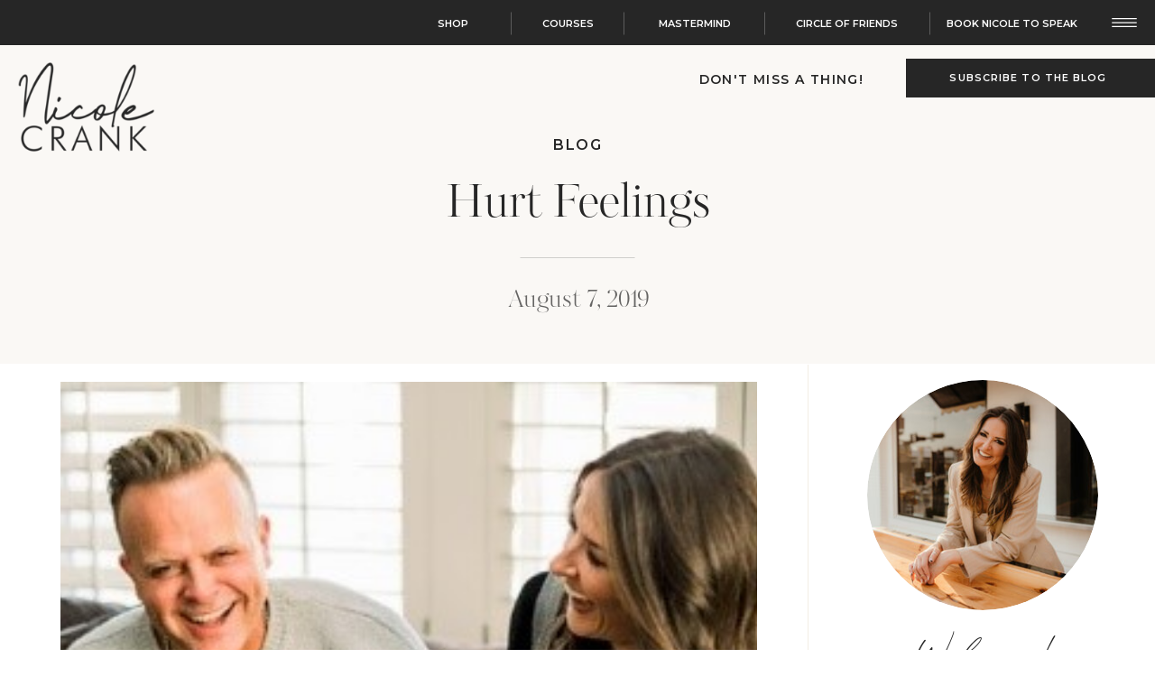

--- FILE ---
content_type: text/html; charset=UTF-8
request_url: https://nicolecrank.com/hurt-feelings/
body_size: 31094
content:
<!DOCTYPE html>
<html dir="ltr" lang="en-US" prefix="og: https://ogp.me/ns#" class="d">
<head>
<link rel="stylesheet" type="text/css" href="//lib.showit.co/engine/2.6.2/showit.css" />
<title>Hurt Feelings - Nicole Crank</title>

		<!-- All in One SEO 4.6.0 - aioseo.com -->
		<meta name="description" content="How do you react when somebody hurts you? (I’m about to get brutally honest.) Sometimes, I get upset when David says something that hurts my feelings. I&#039;m really not mad…I&#039;m SAD. But, I&#039;m not brave enough to admit to him that he has the power to hurt me. Because, somehow, that makes me feel like" />
		<meta name="robots" content="max-image-preview:large" />
		<link rel="canonical" href="https://nicolecrank.com/hurt-feelings/" />
		<meta name="generator" content="All in One SEO (AIOSEO) 4.6.0" />
		<meta property="og:locale" content="en_US" />
		<meta property="og:site_name" content="Nicole Crank - Bestselling Author | Speaker | TV Show Host" />
		<meta property="og:type" content="article" />
		<meta property="og:title" content="Hurt Feelings - Nicole Crank" />
		<meta property="og:description" content="How do you react when somebody hurts you? (I’m about to get brutally honest.) Sometimes, I get upset when David says something that hurts my feelings. I&#039;m really not mad…I&#039;m SAD. But, I&#039;m not brave enough to admit to him that he has the power to hurt me. Because, somehow, that makes me feel like" />
		<meta property="og:url" content="https://nicolecrank.com/hurt-feelings/" />
		<meta property="og:image" content="https://nicolecrank.com/wp-content/uploads/2024/05/cranks-53-scaled.jpg" />
		<meta property="og:image:secure_url" content="https://nicolecrank.com/wp-content/uploads/2024/05/cranks-53-scaled.jpg" />
		<meta property="article:published_time" content="2019-08-07T10:30:52+00:00" />
		<meta property="article:modified_time" content="2019-08-07T10:30:52+00:00" />
		<meta name="twitter:card" content="summary_large_image" />
		<meta name="twitter:title" content="Hurt Feelings - Nicole Crank" />
		<meta name="twitter:description" content="How do you react when somebody hurts you? (I’m about to get brutally honest.) Sometimes, I get upset when David says something that hurts my feelings. I&#039;m really not mad…I&#039;m SAD. But, I&#039;m not brave enough to admit to him that he has the power to hurt me. Because, somehow, that makes me feel like" />
		<meta name="twitter:image" content="https://nicolecrank.com/wp-content/uploads/2024/05/cranks-53-scaled.jpg" />
		<script type="application/ld+json" class="aioseo-schema">
			{"@context":"https:\/\/schema.org","@graph":[{"@type":"BlogPosting","@id":"https:\/\/nicolecrank.com\/hurt-feelings\/#blogposting","name":"Hurt Feelings - Nicole Crank","headline":"Hurt Feelings","author":{"@id":"https:\/\/nicolecrank.com\/author\/nicolecrank\/#author"},"publisher":{"@id":"https:\/\/nicolecrank.com\/#organization"},"image":{"@type":"ImageObject","url":"https:\/\/nicolecrank.com\/wp-content\/uploads\/2019\/08\/laughing.jpg","width":351,"height":285},"datePublished":"2019-08-07T04:30:52-06:00","dateModified":"2019-08-07T04:30:52-06:00","inLanguage":"en-US","commentCount":6,"mainEntityOfPage":{"@id":"https:\/\/nicolecrank.com\/hurt-feelings\/#webpage"},"isPartOf":{"@id":"https:\/\/nicolecrank.com\/hurt-feelings\/#webpage"},"articleSection":"Blog"},{"@type":"BreadcrumbList","@id":"https:\/\/nicolecrank.com\/hurt-feelings\/#breadcrumblist","itemListElement":[{"@type":"ListItem","@id":"https:\/\/nicolecrank.com\/#listItem","position":1,"name":"Home","item":"https:\/\/nicolecrank.com\/","nextItem":"https:\/\/nicolecrank.com\/hurt-feelings\/#listItem"},{"@type":"ListItem","@id":"https:\/\/nicolecrank.com\/hurt-feelings\/#listItem","position":2,"name":"Hurt Feelings","previousItem":"https:\/\/nicolecrank.com\/#listItem"}]},{"@type":"Organization","@id":"https:\/\/nicolecrank.com\/#organization","name":"Nicole Crank","url":"https:\/\/nicolecrank.com\/","sameAs":["https:\/\/www.instagram.com\/njmom\/"]},{"@type":"Person","@id":"https:\/\/nicolecrank.com\/author\/nicolecrank\/#author","url":"https:\/\/nicolecrank.com\/author\/nicolecrank\/","name":"Nicole Crank","image":{"@type":"ImageObject","@id":"https:\/\/nicolecrank.com\/hurt-feelings\/#authorImage","url":"https:\/\/secure.gravatar.com\/avatar\/5c8e68db454a026613cfdd8e98a9d01cb7607e3bfa872b766bb60947f8405e48?s=96&d=mm&r=g","width":96,"height":96,"caption":"Nicole Crank"}},{"@type":"WebPage","@id":"https:\/\/nicolecrank.com\/hurt-feelings\/#webpage","url":"https:\/\/nicolecrank.com\/hurt-feelings\/","name":"Hurt Feelings - Nicole Crank","description":"How do you react when somebody hurts you? (I\u2019m about to get brutally honest.) Sometimes, I get upset when David says something that hurts my feelings. I'm really not mad\u2026I'm SAD. But, I'm not brave enough to admit to him that he has the power to hurt me. Because, somehow, that makes me feel like","inLanguage":"en-US","isPartOf":{"@id":"https:\/\/nicolecrank.com\/#website"},"breadcrumb":{"@id":"https:\/\/nicolecrank.com\/hurt-feelings\/#breadcrumblist"},"author":{"@id":"https:\/\/nicolecrank.com\/author\/nicolecrank\/#author"},"creator":{"@id":"https:\/\/nicolecrank.com\/author\/nicolecrank\/#author"},"image":{"@type":"ImageObject","url":"https:\/\/nicolecrank.com\/wp-content\/uploads\/2019\/08\/laughing.jpg","@id":"https:\/\/nicolecrank.com\/hurt-feelings\/#mainImage","width":351,"height":285},"primaryImageOfPage":{"@id":"https:\/\/nicolecrank.com\/hurt-feelings\/#mainImage"},"datePublished":"2019-08-07T04:30:52-06:00","dateModified":"2019-08-07T04:30:52-06:00"},{"@type":"WebSite","@id":"https:\/\/nicolecrank.com\/#website","url":"https:\/\/nicolecrank.com\/","name":"Nicole Crank","description":"Bestselling Author | Speaker | TV Show Host","inLanguage":"en-US","publisher":{"@id":"https:\/\/nicolecrank.com\/#organization"}}]}
		</script>
		<!-- All in One SEO -->

<link rel='dns-prefetch' href='//app.clickfunnels.com' />
<link rel='dns-prefetch' href='//a.omappapi.com' />
<link rel="alternate" type="application/rss+xml" title="Nicole Crank &raquo; Feed" href="https://nicolecrank.com/feed/" />
<link rel="alternate" type="application/rss+xml" title="Nicole Crank &raquo; Comments Feed" href="https://nicolecrank.com/comments/feed/" />
<link rel="alternate" type="application/rss+xml" title="Nicole Crank &raquo; Hurt Feelings Comments Feed" href="https://nicolecrank.com/hurt-feelings/feed/" />
		<!-- This site uses the Google Analytics by MonsterInsights plugin v8.25.0 - Using Analytics tracking - https://www.monsterinsights.com/ -->
							<script src="//www.googletagmanager.com/gtag/js?id=G-FXTHZHYZ0W"  data-cfasync="false" data-wpfc-render="false" type="text/javascript" async></script>
			<script data-cfasync="false" data-wpfc-render="false" type="text/javascript">
				var mi_version = '8.25.0';
				var mi_track_user = true;
				var mi_no_track_reason = '';
								var MonsterInsightsDefaultLocations = {"page_location":"https:\/\/nicolecrank.com\/hurt-feelings\/"};
				if ( typeof MonsterInsightsPrivacyGuardFilter === 'function' ) {
					var MonsterInsightsLocations = (typeof MonsterInsightsExcludeQuery === 'object') ? MonsterInsightsPrivacyGuardFilter( MonsterInsightsExcludeQuery ) : MonsterInsightsPrivacyGuardFilter( MonsterInsightsDefaultLocations );
				} else {
					var MonsterInsightsLocations = (typeof MonsterInsightsExcludeQuery === 'object') ? MonsterInsightsExcludeQuery : MonsterInsightsDefaultLocations;
				}

								var disableStrs = [
										'ga-disable-G-FXTHZHYZ0W',
									];

				/* Function to detect opted out users */
				function __gtagTrackerIsOptedOut() {
					for (var index = 0; index < disableStrs.length; index++) {
						if (document.cookie.indexOf(disableStrs[index] + '=true') > -1) {
							return true;
						}
					}

					return false;
				}

				/* Disable tracking if the opt-out cookie exists. */
				if (__gtagTrackerIsOptedOut()) {
					for (var index = 0; index < disableStrs.length; index++) {
						window[disableStrs[index]] = true;
					}
				}

				/* Opt-out function */
				function __gtagTrackerOptout() {
					for (var index = 0; index < disableStrs.length; index++) {
						document.cookie = disableStrs[index] + '=true; expires=Thu, 31 Dec 2099 23:59:59 UTC; path=/';
						window[disableStrs[index]] = true;
					}
				}

				if ('undefined' === typeof gaOptout) {
					function gaOptout() {
						__gtagTrackerOptout();
					}
				}
								window.dataLayer = window.dataLayer || [];

				window.MonsterInsightsDualTracker = {
					helpers: {},
					trackers: {},
				};
				if (mi_track_user) {
					function __gtagDataLayer() {
						dataLayer.push(arguments);
					}

					function __gtagTracker(type, name, parameters) {
						if (!parameters) {
							parameters = {};
						}

						if (parameters.send_to) {
							__gtagDataLayer.apply(null, arguments);
							return;
						}

						if (type === 'event') {
														parameters.send_to = monsterinsights_frontend.v4_id;
							var hookName = name;
							if (typeof parameters['event_category'] !== 'undefined') {
								hookName = parameters['event_category'] + ':' + name;
							}

							if (typeof MonsterInsightsDualTracker.trackers[hookName] !== 'undefined') {
								MonsterInsightsDualTracker.trackers[hookName](parameters);
							} else {
								__gtagDataLayer('event', name, parameters);
							}
							
						} else {
							__gtagDataLayer.apply(null, arguments);
						}
					}

					__gtagTracker('js', new Date());
					__gtagTracker('set', {
						'developer_id.dZGIzZG': true,
											});
					if ( MonsterInsightsLocations.page_location ) {
						__gtagTracker('set', MonsterInsightsLocations);
					}
										__gtagTracker('config', 'G-FXTHZHYZ0W', {"forceSSL":"true","link_attribution":"true"} );
															window.gtag = __gtagTracker;										(function () {
						/* https://developers.google.com/analytics/devguides/collection/analyticsjs/ */
						/* ga and __gaTracker compatibility shim. */
						var noopfn = function () {
							return null;
						};
						var newtracker = function () {
							return new Tracker();
						};
						var Tracker = function () {
							return null;
						};
						var p = Tracker.prototype;
						p.get = noopfn;
						p.set = noopfn;
						p.send = function () {
							var args = Array.prototype.slice.call(arguments);
							args.unshift('send');
							__gaTracker.apply(null, args);
						};
						var __gaTracker = function () {
							var len = arguments.length;
							if (len === 0) {
								return;
							}
							var f = arguments[len - 1];
							if (typeof f !== 'object' || f === null || typeof f.hitCallback !== 'function') {
								if ('send' === arguments[0]) {
									var hitConverted, hitObject = false, action;
									if ('event' === arguments[1]) {
										if ('undefined' !== typeof arguments[3]) {
											hitObject = {
												'eventAction': arguments[3],
												'eventCategory': arguments[2],
												'eventLabel': arguments[4],
												'value': arguments[5] ? arguments[5] : 1,
											}
										}
									}
									if ('pageview' === arguments[1]) {
										if ('undefined' !== typeof arguments[2]) {
											hitObject = {
												'eventAction': 'page_view',
												'page_path': arguments[2],
											}
										}
									}
									if (typeof arguments[2] === 'object') {
										hitObject = arguments[2];
									}
									if (typeof arguments[5] === 'object') {
										Object.assign(hitObject, arguments[5]);
									}
									if ('undefined' !== typeof arguments[1].hitType) {
										hitObject = arguments[1];
										if ('pageview' === hitObject.hitType) {
											hitObject.eventAction = 'page_view';
										}
									}
									if (hitObject) {
										action = 'timing' === arguments[1].hitType ? 'timing_complete' : hitObject.eventAction;
										hitConverted = mapArgs(hitObject);
										__gtagTracker('event', action, hitConverted);
									}
								}
								return;
							}

							function mapArgs(args) {
								var arg, hit = {};
								var gaMap = {
									'eventCategory': 'event_category',
									'eventAction': 'event_action',
									'eventLabel': 'event_label',
									'eventValue': 'event_value',
									'nonInteraction': 'non_interaction',
									'timingCategory': 'event_category',
									'timingVar': 'name',
									'timingValue': 'value',
									'timingLabel': 'event_label',
									'page': 'page_path',
									'location': 'page_location',
									'title': 'page_title',
									'referrer' : 'page_referrer',
								};
								for (arg in args) {
																		if (!(!args.hasOwnProperty(arg) || !gaMap.hasOwnProperty(arg))) {
										hit[gaMap[arg]] = args[arg];
									} else {
										hit[arg] = args[arg];
									}
								}
								return hit;
							}

							try {
								f.hitCallback();
							} catch (ex) {
							}
						};
						__gaTracker.create = newtracker;
						__gaTracker.getByName = newtracker;
						__gaTracker.getAll = function () {
							return [];
						};
						__gaTracker.remove = noopfn;
						__gaTracker.loaded = true;
						window['__gaTracker'] = __gaTracker;
					})();
									} else {
										console.log("");
					(function () {
						function __gtagTracker() {
							return null;
						}

						window['__gtagTracker'] = __gtagTracker;
						window['gtag'] = __gtagTracker;
					})();
									}
			</script>
				<!-- / Google Analytics by MonsterInsights -->
		<script type="text/javascript">
/* <![CDATA[ */
window._wpemojiSettings = {"baseUrl":"https:\/\/s.w.org\/images\/core\/emoji\/16.0.1\/72x72\/","ext":".png","svgUrl":"https:\/\/s.w.org\/images\/core\/emoji\/16.0.1\/svg\/","svgExt":".svg","source":{"concatemoji":"https:\/\/nicolecrank.com\/wp-includes\/js\/wp-emoji-release.min.js?ver=6.8.3"}};
/*! This file is auto-generated */
!function(s,n){var o,i,e;function c(e){try{var t={supportTests:e,timestamp:(new Date).valueOf()};sessionStorage.setItem(o,JSON.stringify(t))}catch(e){}}function p(e,t,n){e.clearRect(0,0,e.canvas.width,e.canvas.height),e.fillText(t,0,0);var t=new Uint32Array(e.getImageData(0,0,e.canvas.width,e.canvas.height).data),a=(e.clearRect(0,0,e.canvas.width,e.canvas.height),e.fillText(n,0,0),new Uint32Array(e.getImageData(0,0,e.canvas.width,e.canvas.height).data));return t.every(function(e,t){return e===a[t]})}function u(e,t){e.clearRect(0,0,e.canvas.width,e.canvas.height),e.fillText(t,0,0);for(var n=e.getImageData(16,16,1,1),a=0;a<n.data.length;a++)if(0!==n.data[a])return!1;return!0}function f(e,t,n,a){switch(t){case"flag":return n(e,"\ud83c\udff3\ufe0f\u200d\u26a7\ufe0f","\ud83c\udff3\ufe0f\u200b\u26a7\ufe0f")?!1:!n(e,"\ud83c\udde8\ud83c\uddf6","\ud83c\udde8\u200b\ud83c\uddf6")&&!n(e,"\ud83c\udff4\udb40\udc67\udb40\udc62\udb40\udc65\udb40\udc6e\udb40\udc67\udb40\udc7f","\ud83c\udff4\u200b\udb40\udc67\u200b\udb40\udc62\u200b\udb40\udc65\u200b\udb40\udc6e\u200b\udb40\udc67\u200b\udb40\udc7f");case"emoji":return!a(e,"\ud83e\udedf")}return!1}function g(e,t,n,a){var r="undefined"!=typeof WorkerGlobalScope&&self instanceof WorkerGlobalScope?new OffscreenCanvas(300,150):s.createElement("canvas"),o=r.getContext("2d",{willReadFrequently:!0}),i=(o.textBaseline="top",o.font="600 32px Arial",{});return e.forEach(function(e){i[e]=t(o,e,n,a)}),i}function t(e){var t=s.createElement("script");t.src=e,t.defer=!0,s.head.appendChild(t)}"undefined"!=typeof Promise&&(o="wpEmojiSettingsSupports",i=["flag","emoji"],n.supports={everything:!0,everythingExceptFlag:!0},e=new Promise(function(e){s.addEventListener("DOMContentLoaded",e,{once:!0})}),new Promise(function(t){var n=function(){try{var e=JSON.parse(sessionStorage.getItem(o));if("object"==typeof e&&"number"==typeof e.timestamp&&(new Date).valueOf()<e.timestamp+604800&&"object"==typeof e.supportTests)return e.supportTests}catch(e){}return null}();if(!n){if("undefined"!=typeof Worker&&"undefined"!=typeof OffscreenCanvas&&"undefined"!=typeof URL&&URL.createObjectURL&&"undefined"!=typeof Blob)try{var e="postMessage("+g.toString()+"("+[JSON.stringify(i),f.toString(),p.toString(),u.toString()].join(",")+"));",a=new Blob([e],{type:"text/javascript"}),r=new Worker(URL.createObjectURL(a),{name:"wpTestEmojiSupports"});return void(r.onmessage=function(e){c(n=e.data),r.terminate(),t(n)})}catch(e){}c(n=g(i,f,p,u))}t(n)}).then(function(e){for(var t in e)n.supports[t]=e[t],n.supports.everything=n.supports.everything&&n.supports[t],"flag"!==t&&(n.supports.everythingExceptFlag=n.supports.everythingExceptFlag&&n.supports[t]);n.supports.everythingExceptFlag=n.supports.everythingExceptFlag&&!n.supports.flag,n.DOMReady=!1,n.readyCallback=function(){n.DOMReady=!0}}).then(function(){return e}).then(function(){var e;n.supports.everything||(n.readyCallback(),(e=n.source||{}).concatemoji?t(e.concatemoji):e.wpemoji&&e.twemoji&&(t(e.twemoji),t(e.wpemoji)))}))}((window,document),window._wpemojiSettings);
/* ]]> */
</script>
<style id='wp-emoji-styles-inline-css' type='text/css'>

	img.wp-smiley, img.emoji {
		display: inline !important;
		border: none !important;
		box-shadow: none !important;
		height: 1em !important;
		width: 1em !important;
		margin: 0 0.07em !important;
		vertical-align: -0.1em !important;
		background: none !important;
		padding: 0 !important;
	}
</style>
<link rel='stylesheet' id='wp-block-library-css' href='https://nicolecrank.com/wp-includes/css/dist/block-library/style.min.css?ver=6.8.3' type='text/css' media='all' />
<style id='classic-theme-styles-inline-css' type='text/css'>
/*! This file is auto-generated */
.wp-block-button__link{color:#fff;background-color:#32373c;border-radius:9999px;box-shadow:none;text-decoration:none;padding:calc(.667em + 2px) calc(1.333em + 2px);font-size:1.125em}.wp-block-file__button{background:#32373c;color:#fff;text-decoration:none}
</style>
<style id='global-styles-inline-css' type='text/css'>
:root{--wp--preset--aspect-ratio--square: 1;--wp--preset--aspect-ratio--4-3: 4/3;--wp--preset--aspect-ratio--3-4: 3/4;--wp--preset--aspect-ratio--3-2: 3/2;--wp--preset--aspect-ratio--2-3: 2/3;--wp--preset--aspect-ratio--16-9: 16/9;--wp--preset--aspect-ratio--9-16: 9/16;--wp--preset--color--black: #000000;--wp--preset--color--cyan-bluish-gray: #abb8c3;--wp--preset--color--white: #ffffff;--wp--preset--color--pale-pink: #f78da7;--wp--preset--color--vivid-red: #cf2e2e;--wp--preset--color--luminous-vivid-orange: #ff6900;--wp--preset--color--luminous-vivid-amber: #fcb900;--wp--preset--color--light-green-cyan: #7bdcb5;--wp--preset--color--vivid-green-cyan: #00d084;--wp--preset--color--pale-cyan-blue: #8ed1fc;--wp--preset--color--vivid-cyan-blue: #0693e3;--wp--preset--color--vivid-purple: #9b51e0;--wp--preset--gradient--vivid-cyan-blue-to-vivid-purple: linear-gradient(135deg,rgba(6,147,227,1) 0%,rgb(155,81,224) 100%);--wp--preset--gradient--light-green-cyan-to-vivid-green-cyan: linear-gradient(135deg,rgb(122,220,180) 0%,rgb(0,208,130) 100%);--wp--preset--gradient--luminous-vivid-amber-to-luminous-vivid-orange: linear-gradient(135deg,rgba(252,185,0,1) 0%,rgba(255,105,0,1) 100%);--wp--preset--gradient--luminous-vivid-orange-to-vivid-red: linear-gradient(135deg,rgba(255,105,0,1) 0%,rgb(207,46,46) 100%);--wp--preset--gradient--very-light-gray-to-cyan-bluish-gray: linear-gradient(135deg,rgb(238,238,238) 0%,rgb(169,184,195) 100%);--wp--preset--gradient--cool-to-warm-spectrum: linear-gradient(135deg,rgb(74,234,220) 0%,rgb(151,120,209) 20%,rgb(207,42,186) 40%,rgb(238,44,130) 60%,rgb(251,105,98) 80%,rgb(254,248,76) 100%);--wp--preset--gradient--blush-light-purple: linear-gradient(135deg,rgb(255,206,236) 0%,rgb(152,150,240) 100%);--wp--preset--gradient--blush-bordeaux: linear-gradient(135deg,rgb(254,205,165) 0%,rgb(254,45,45) 50%,rgb(107,0,62) 100%);--wp--preset--gradient--luminous-dusk: linear-gradient(135deg,rgb(255,203,112) 0%,rgb(199,81,192) 50%,rgb(65,88,208) 100%);--wp--preset--gradient--pale-ocean: linear-gradient(135deg,rgb(255,245,203) 0%,rgb(182,227,212) 50%,rgb(51,167,181) 100%);--wp--preset--gradient--electric-grass: linear-gradient(135deg,rgb(202,248,128) 0%,rgb(113,206,126) 100%);--wp--preset--gradient--midnight: linear-gradient(135deg,rgb(2,3,129) 0%,rgb(40,116,252) 100%);--wp--preset--font-size--small: 13px;--wp--preset--font-size--medium: 20px;--wp--preset--font-size--large: 36px;--wp--preset--font-size--x-large: 42px;--wp--preset--spacing--20: 0.44rem;--wp--preset--spacing--30: 0.67rem;--wp--preset--spacing--40: 1rem;--wp--preset--spacing--50: 1.5rem;--wp--preset--spacing--60: 2.25rem;--wp--preset--spacing--70: 3.38rem;--wp--preset--spacing--80: 5.06rem;--wp--preset--shadow--natural: 6px 6px 9px rgba(0, 0, 0, 0.2);--wp--preset--shadow--deep: 12px 12px 50px rgba(0, 0, 0, 0.4);--wp--preset--shadow--sharp: 6px 6px 0px rgba(0, 0, 0, 0.2);--wp--preset--shadow--outlined: 6px 6px 0px -3px rgba(255, 255, 255, 1), 6px 6px rgba(0, 0, 0, 1);--wp--preset--shadow--crisp: 6px 6px 0px rgba(0, 0, 0, 1);}:where(.is-layout-flex){gap: 0.5em;}:where(.is-layout-grid){gap: 0.5em;}body .is-layout-flex{display: flex;}.is-layout-flex{flex-wrap: wrap;align-items: center;}.is-layout-flex > :is(*, div){margin: 0;}body .is-layout-grid{display: grid;}.is-layout-grid > :is(*, div){margin: 0;}:where(.wp-block-columns.is-layout-flex){gap: 2em;}:where(.wp-block-columns.is-layout-grid){gap: 2em;}:where(.wp-block-post-template.is-layout-flex){gap: 1.25em;}:where(.wp-block-post-template.is-layout-grid){gap: 1.25em;}.has-black-color{color: var(--wp--preset--color--black) !important;}.has-cyan-bluish-gray-color{color: var(--wp--preset--color--cyan-bluish-gray) !important;}.has-white-color{color: var(--wp--preset--color--white) !important;}.has-pale-pink-color{color: var(--wp--preset--color--pale-pink) !important;}.has-vivid-red-color{color: var(--wp--preset--color--vivid-red) !important;}.has-luminous-vivid-orange-color{color: var(--wp--preset--color--luminous-vivid-orange) !important;}.has-luminous-vivid-amber-color{color: var(--wp--preset--color--luminous-vivid-amber) !important;}.has-light-green-cyan-color{color: var(--wp--preset--color--light-green-cyan) !important;}.has-vivid-green-cyan-color{color: var(--wp--preset--color--vivid-green-cyan) !important;}.has-pale-cyan-blue-color{color: var(--wp--preset--color--pale-cyan-blue) !important;}.has-vivid-cyan-blue-color{color: var(--wp--preset--color--vivid-cyan-blue) !important;}.has-vivid-purple-color{color: var(--wp--preset--color--vivid-purple) !important;}.has-black-background-color{background-color: var(--wp--preset--color--black) !important;}.has-cyan-bluish-gray-background-color{background-color: var(--wp--preset--color--cyan-bluish-gray) !important;}.has-white-background-color{background-color: var(--wp--preset--color--white) !important;}.has-pale-pink-background-color{background-color: var(--wp--preset--color--pale-pink) !important;}.has-vivid-red-background-color{background-color: var(--wp--preset--color--vivid-red) !important;}.has-luminous-vivid-orange-background-color{background-color: var(--wp--preset--color--luminous-vivid-orange) !important;}.has-luminous-vivid-amber-background-color{background-color: var(--wp--preset--color--luminous-vivid-amber) !important;}.has-light-green-cyan-background-color{background-color: var(--wp--preset--color--light-green-cyan) !important;}.has-vivid-green-cyan-background-color{background-color: var(--wp--preset--color--vivid-green-cyan) !important;}.has-pale-cyan-blue-background-color{background-color: var(--wp--preset--color--pale-cyan-blue) !important;}.has-vivid-cyan-blue-background-color{background-color: var(--wp--preset--color--vivid-cyan-blue) !important;}.has-vivid-purple-background-color{background-color: var(--wp--preset--color--vivid-purple) !important;}.has-black-border-color{border-color: var(--wp--preset--color--black) !important;}.has-cyan-bluish-gray-border-color{border-color: var(--wp--preset--color--cyan-bluish-gray) !important;}.has-white-border-color{border-color: var(--wp--preset--color--white) !important;}.has-pale-pink-border-color{border-color: var(--wp--preset--color--pale-pink) !important;}.has-vivid-red-border-color{border-color: var(--wp--preset--color--vivid-red) !important;}.has-luminous-vivid-orange-border-color{border-color: var(--wp--preset--color--luminous-vivid-orange) !important;}.has-luminous-vivid-amber-border-color{border-color: var(--wp--preset--color--luminous-vivid-amber) !important;}.has-light-green-cyan-border-color{border-color: var(--wp--preset--color--light-green-cyan) !important;}.has-vivid-green-cyan-border-color{border-color: var(--wp--preset--color--vivid-green-cyan) !important;}.has-pale-cyan-blue-border-color{border-color: var(--wp--preset--color--pale-cyan-blue) !important;}.has-vivid-cyan-blue-border-color{border-color: var(--wp--preset--color--vivid-cyan-blue) !important;}.has-vivid-purple-border-color{border-color: var(--wp--preset--color--vivid-purple) !important;}.has-vivid-cyan-blue-to-vivid-purple-gradient-background{background: var(--wp--preset--gradient--vivid-cyan-blue-to-vivid-purple) !important;}.has-light-green-cyan-to-vivid-green-cyan-gradient-background{background: var(--wp--preset--gradient--light-green-cyan-to-vivid-green-cyan) !important;}.has-luminous-vivid-amber-to-luminous-vivid-orange-gradient-background{background: var(--wp--preset--gradient--luminous-vivid-amber-to-luminous-vivid-orange) !important;}.has-luminous-vivid-orange-to-vivid-red-gradient-background{background: var(--wp--preset--gradient--luminous-vivid-orange-to-vivid-red) !important;}.has-very-light-gray-to-cyan-bluish-gray-gradient-background{background: var(--wp--preset--gradient--very-light-gray-to-cyan-bluish-gray) !important;}.has-cool-to-warm-spectrum-gradient-background{background: var(--wp--preset--gradient--cool-to-warm-spectrum) !important;}.has-blush-light-purple-gradient-background{background: var(--wp--preset--gradient--blush-light-purple) !important;}.has-blush-bordeaux-gradient-background{background: var(--wp--preset--gradient--blush-bordeaux) !important;}.has-luminous-dusk-gradient-background{background: var(--wp--preset--gradient--luminous-dusk) !important;}.has-pale-ocean-gradient-background{background: var(--wp--preset--gradient--pale-ocean) !important;}.has-electric-grass-gradient-background{background: var(--wp--preset--gradient--electric-grass) !important;}.has-midnight-gradient-background{background: var(--wp--preset--gradient--midnight) !important;}.has-small-font-size{font-size: var(--wp--preset--font-size--small) !important;}.has-medium-font-size{font-size: var(--wp--preset--font-size--medium) !important;}.has-large-font-size{font-size: var(--wp--preset--font-size--large) !important;}.has-x-large-font-size{font-size: var(--wp--preset--font-size--x-large) !important;}
:where(.wp-block-post-template.is-layout-flex){gap: 1.25em;}:where(.wp-block-post-template.is-layout-grid){gap: 1.25em;}
:where(.wp-block-columns.is-layout-flex){gap: 2em;}:where(.wp-block-columns.is-layout-grid){gap: 2em;}
:root :where(.wp-block-pullquote){font-size: 1.5em;line-height: 1.6;}
</style>
<link rel='stylesheet' id='pub-style-css' href='https://nicolecrank.com/wp-content/themes/showit/pubs/o1n2hr6es-cl8qouilpdmg/20251211200248Sgbvd85/assets/pub.css?ver=1765483379' type='text/css' media='all' />
<script type="text/javascript" src="https://nicolecrank.com/wp-content/plugins/google-analytics-for-wordpress/assets/js/frontend-gtag.min.js?ver=8.25.0" id="monsterinsights-frontend-script-js"></script>
<script data-cfasync="false" data-wpfc-render="false" type="text/javascript" id='monsterinsights-frontend-script-js-extra'>/* <![CDATA[ */
var monsterinsights_frontend = {"js_events_tracking":"true","download_extensions":"doc,pdf,ppt,zip,xls,docx,pptx,xlsx","inbound_paths":"[{\"path\":\"\\\/recommend\\\/\",\"label\":\"affiliate\"}]","home_url":"https:\/\/nicolecrank.com","hash_tracking":"false","v4_id":"G-FXTHZHYZ0W"};/* ]]> */
</script>
<script type="text/javascript" src="https://nicolecrank.com/wp-includes/js/jquery/jquery.min.js?ver=3.7.1" id="jquery-core-js"></script>
<script type="text/javascript" id="jquery-core-js-after">
/* <![CDATA[ */
$ = jQuery;
/* ]]> */
</script>
<script type="text/javascript" src="https://nicolecrank.com/wp-content/themes/showit/pubs/o1n2hr6es-cl8qouilpdmg/20251211200248Sgbvd85/assets/pub.js?ver=1765483379" id="pub-script-js"></script>
<link rel="https://api.w.org/" href="https://nicolecrank.com/wp-json/" /><link rel="alternate" title="JSON" type="application/json" href="https://nicolecrank.com/wp-json/wp/v2/posts/5378" /><link rel="EditURI" type="application/rsd+xml" title="RSD" href="https://nicolecrank.com/xmlrpc.php?rsd" />
<link rel='shortlink' href='https://nicolecrank.com/?p=5378' />
<link rel="alternate" title="oEmbed (JSON)" type="application/json+oembed" href="https://nicolecrank.com/wp-json/oembed/1.0/embed?url=https%3A%2F%2Fnicolecrank.com%2Fhurt-feelings%2F" />
<link rel="alternate" title="oEmbed (XML)" type="text/xml+oembed" href="https://nicolecrank.com/wp-json/oembed/1.0/embed?url=https%3A%2F%2Fnicolecrank.com%2Fhurt-feelings%2F&#038;format=xml" />

		<script>
		(function(h,o,t,j,a,r){
			h.hj=h.hj||function(){(h.hj.q=h.hj.q||[]).push(arguments)};
			h._hjSettings={hjid:2358643,hjsv:5};
			a=o.getElementsByTagName('head')[0];
			r=o.createElement('script');r.async=1;
			r.src=t+h._hjSettings.hjid+j+h._hjSettings.hjsv;
			a.appendChild(r);
		})(window,document,'//static.hotjar.com/c/hotjar-','.js?sv=');
		</script>
		<link rel="icon" href="https://nicolecrank.com/wp-content/uploads/2021/09/cropped-nc_favicon-32x32.png" sizes="32x32" />
<link rel="icon" href="https://nicolecrank.com/wp-content/uploads/2021/09/cropped-nc_favicon-192x192.png" sizes="192x192" />
<link rel="apple-touch-icon" href="https://nicolecrank.com/wp-content/uploads/2021/09/cropped-nc_favicon-180x180.png" />
<meta name="msapplication-TileImage" content="https://nicolecrank.com/wp-content/uploads/2021/09/cropped-nc_favicon-270x270.png" />

<meta charset="UTF-8" />
<meta name="viewport" content="width=device-width, initial-scale=1" />
<link rel="icon" type="image/png" href="//static.showit.co/200/Fli6LFUFSIKRAEA-oK_-Ag/254299/nc_favi.png" />
<link rel="preconnect" href="https://static.showit.co" />

<link rel="preconnect" href="https://fonts.googleapis.com">
<link rel="preconnect" href="https://fonts.gstatic.com" crossorigin>
<link href="https://fonts.googleapis.com/css?family=Montserrat:600|Lora:regular|Montserrat:regular" rel="stylesheet" type="text/css"/>
<style>
@font-face{font-family:Kudryashev Display Extra Contrast;src:url('//static.showit.co/file/Vy-rsAG8QvuOwPzUqVwp0A/shared/font.woff');}
@font-face{font-family:Tantinotes;src:url('//static.showit.co/file/y48SD9ybRHSh3f3hvHGT5g/shared/fonts_ive_purchased_tantinotes-webfont.woff');}
</style>
<script id="init_data" type="application/json">
{"mobile":{"w":320,"bgMediaType":"none","bgFillType":"color","bgColor":"colors-7"},"desktop":{"w":1200,"bgColor":"colors-7","bgMediaType":"none","bgFillType":"color"},"sid":"o1n2hr6es-cl8qouilpdmg","break":768,"assetURL":"//static.showit.co","contactFormId":"254299/397623","cfAction":"aHR0cHM6Ly9jbGllbnRzZXJ2aWNlLnNob3dpdC5jby9jb250YWN0Zm9ybQ==","sgAction":"aHR0cHM6Ly9jbGllbnRzZXJ2aWNlLnNob3dpdC5jby9zb2NpYWxncmlk","blockData":[{"slug":"open-menu","visible":"a","states":[],"d":{"h":800,"w":1200,"locking":{"side":"t"},"nature":"wH","trIn":{"type":"slide","delay":0,"duration":0.75,"direction":"Right"},"trOut":{"type":"slide","duration":1,"direction":"Right"},"bgFillType":"color","bgColor":"colors-0:0","bgMediaType":"none","tr":{"in":{"cl":"slideInRight","d":0.75,"dl":0},"out":{"cl":"slideOutRight","d":1,"dl":"0"}}},"m":{"h":600,"w":320,"locking":{"side":"t"},"nature":"wH","bgFillType":"color","bgColor":"colors-0","bgMediaType":"none"}},{"slug":"dark-menu","visible":"a","states":[],"d":{"h":50,"w":1200,"bgFillType":"color","bgColor":"colors-1","bgMediaType":"none"},"m":{"h":90,"w":320,"bgFillType":"color","bgColor":"colors-1","bgMediaType":"none"}},{"slug":"subscribe-to-the-blog","visible":"a","states":[],"d":{"h":700,"w":1200,"locking":{"side":"t"},"nature":"wH","bgFillType":"color","bgColor":"#000000:30","bgMediaType":"none"},"m":{"h":450,"w":320,"locking":{"side":"t"},"nature":"wH","bgFillType":"color","bgColor":"#000000:30","bgMediaType":"none"}},{"slug":"blog-post-header","visible":"a","states":[],"d":{"h":350,"w":1200,"nature":"dH","bgFillType":"color","bgColor":"colors-6:40","bgMediaType":"none"},"m":{"h":213,"w":320,"nature":"dH","bgFillType":"color","bgColor":"colors-6:40","bgMediaType":"none"}},{"slug":"blog-sidebar","visible":"d","states":[],"d":{"h":1,"w":1200,"bgFillType":"color","bgColor":"colors-7","bgMediaType":"none"},"m":{"h":1926,"w":320,"bgFillType":"color","bgColor":"colors-7","bgMediaType":"none"}},{"slug":"featured-image","visible":"a","states":[],"d":{"h":768,"w":1200,"bgFillType":"color","bgColor":"colors-7","bgMediaType":"none"},"m":{"h":239,"w":320,"nature":"dH","bgFillType":"color","bgColor":"colors-7","bgMediaType":"none"},"ps":[{"trigger":"onscreen","type":"show","block":"purpose","once":1}]},{"slug":"blog-content","visible":"a","states":[],"d":{"h":1117,"w":1200,"nature":"dH","bgFillType":"color","bgColor":"colors-7","bgMediaType":"none"},"m":{"h":1500,"w":320,"nature":"dH","bgFillType":"color","bgColor":"colors-7","bgMediaType":"none"}},{"slug":"comments-form","visible":"a","states":[],"d":{"h":457,"w":1200,"bgFillType":"color","bgColor":"colors-7","bgMediaType":"none"},"m":{"h":200,"w":320,"nature":"dH","bgFillType":"color","bgColor":"colors-7","bgMediaType":"none"}},{"slug":"comments","visible":"a","states":[],"d":{"h":72,"w":1200,"nature":"dH","bgFillType":"color","bgColor":"colors-7","bgMediaType":"none"},"m":{"h":102,"w":320,"nature":"dH","bgFillType":"color","bgColor":"colors-7","bgMediaType":"none"}},{"slug":"pagnation","visible":"a","states":[],"d":{"h":71,"w":1200,"bgFillType":"color","bgColor":"colors-7","bgMediaType":"none"},"m":{"h":70,"w":320,"bgFillType":"color","bgColor":"colors-7","bgMediaType":"none"}},{"slug":"blog-sign-up","visible":"a","states":[],"d":{"h":142,"w":1200,"bgFillType":"color","bgColor":"colors-7","bgMediaType":"none"},"m":{"h":214,"w":320,"bgFillType":"color","bgColor":"colors-7","bgMediaType":"none"}},{"slug":"purpose","visible":"a","states":[],"d":{"h":800,"w":1200,"locking":{"side":"t"},"nature":"wH","bgFillType":"color","bgColor":"colors-1:50","bgMediaType":"none"},"m":{"h":524,"w":320,"locking":{"side":"t"},"nature":"wH","bgFillType":"color","bgColor":"colors-1:50","bgMediaType":"none"}},{"slug":"resources","visible":"a","states":[],"d":{"h":881,"w":1200,"bgFillType":"color","bgColor":"colors-5:50","bgMediaType":"none"},"m":{"h":1008,"w":320,"bgFillType":"color","bgColor":"colors-5:50","bgMediaType":"none"}},{"slug":"footer","visible":"a","states":[],"d":{"h":338,"w":1200,"bgFillType":"color","bgColor":"colors-0","bgMediaType":"none"},"m":{"h":1040,"w":320,"bgFillType":"color","bgColor":"colors-0","bgMediaType":"none"}},{"slug":"site-credit","visible":"a","states":[],"d":{"h":50,"w":1200,"bgFillType":"color","bgColor":"colors-1","bgMediaType":"none"},"m":{"h":57,"w":320,"bgFillType":"color","bgColor":"colors-1","bgMediaType":"none"}}],"elementData":[{"type":"simple","visible":"d","id":"open-menu_0","blockId":"open-menu","m":{"x":48,"y":30,"w":224,"h":140,"a":0},"d":{"x":543,"y":0,"w":657,"h":800,"a":0,"lockH":"r","lockV":"s"}},{"type":"text","visible":"d","id":"open-menu_1","blockId":"open-menu","m":{"x":109,"y":92,"w":102,"h":25,"a":0},"d":{"x":1005,"y":13,"w":140,"h":23,"a":0,"lockH":"r","lockV":"t"},"pc":[{"type":"hide","block":"open-menu"}]},{"type":"icon","visible":"a","id":"open-menu_2","blockId":"open-menu","m":{"x":282,"y":7,"w":31,"h":31,"a":0},"d":{"x":1146,"y":3,"w":40,"h":40,"a":0,"lockH":"r","lockV":"t"},"pc":[{"type":"hide","block":"open-menu"}]},{"type":"text","visible":"d","id":"open-menu_3","blockId":"open-menu","m":{"x":38,"y":680,"w":245,"h":23,"a":0},"d":{"x":925,"y":75,"w":200,"h":26,"a":0,"lockH":"r"}},{"type":"simple","visible":"a","id":"open-menu_4","blockId":"open-menu","m":{"x":48,"y":532,"w":224,"h":40,"a":0,"lockV":"b"},"d":{"x":926,"y":693,"w":220,"h":51,"a":0,"lockH":"r","lockV":"b"}},{"type":"text","visible":"a","id":"open-menu_5","blockId":"open-menu","m":{"x":48,"y":541,"w":224,"h":22,"a":0,"lockV":"b"},"d":{"x":926,"y":708,"w":218,"h":22,"a":0,"lockH":"r","lockV":"b"}},{"type":"graphic","visible":"d","id":"open-menu_6","blockId":"open-menu","m":{"x":114,"y":30,"w":93,"h":140,"a":0},"d":{"x":583,"y":68,"w":303,"h":368,"a":0,"gs":{"s":100},"lockH":"r"},"c":{"key":"KXGGtbuxSTShiDby51osWA/shared/785a0864.jpg","aspect_ratio":0.66667}},{"type":"text","visible":"d","id":"open-menu_7","blockId":"open-menu","m":{"x":35,"y":561,"w":245,"h":83,"a":0},"d":{"x":583,"y":554,"w":303,"h":173,"a":0,"lockH":"r"}},{"type":"icon","visible":"d","id":"open-menu_8","blockId":"open-menu","m":{"x":67,"y":45,"w":21,"h":21,"a":0},"d":{"x":583,"y":744,"w":18,"h":18,"a":0,"lockH":"r"}},{"type":"icon","visible":"d","id":"open-menu_9","blockId":"open-menu","m":{"x":95,"y":45,"w":21,"h":21,"a":0},"d":{"x":618,"y":744,"w":18,"h":18,"a":0,"lockH":"r"}},{"type":"icon","visible":"d","id":"open-menu_10","blockId":"open-menu","m":{"x":31,"y":43,"w":21,"h":21,"a":0},"d":{"x":654,"y":744,"w":18,"h":18,"a":0,"lockH":"r"}},{"type":"graphic","visible":"m","id":"open-menu_11","blockId":"open-menu","m":{"x":13,"y":7,"w":84,"h":58,"a":0},"d":{"x":180,"y":112,"w":840,"h":577,"a":0},"c":{"key":"Zur1Gp55QyioRADMrTUSrQ/shared/nicole-crank-logo-white.png","aspect_ratio":1.45572}},{"type":"simple","visible":"a","id":"open-menu_12","blockId":"open-menu","m":{"x":48,"y":483,"w":224,"h":40,"a":0,"lockV":"b"},"d":{"x":926,"y":629,"w":220,"h":51,"a":0,"lockH":"r","lockV":"b"}},{"type":"text","visible":"a","id":"open-menu_13","blockId":"open-menu","m":{"x":48,"y":492,"w":224,"h":22,"a":0,"lockV":"b"},"d":{"x":926,"y":644,"w":218,"h":22,"a":0,"lockH":"r","lockV":"b"}},{"type":"simple","visible":"a","id":"open-menu_14","blockId":"open-menu","m":{"x":48,"y":432,"w":224,"h":40,"a":0,"lockV":"b"},"d":{"x":926,"y":565,"w":220,"h":51,"a":0,"lockH":"r","lockV":"b"}},{"type":"text","visible":"a","id":"open-menu_15","blockId":"open-menu","m":{"x":48,"y":441,"w":224,"h":22,"a":0,"lockV":"b"},"d":{"x":926,"y":580,"w":218,"h":22,"a":0,"lockH":"r","lockV":"b"}},{"type":"text","visible":"a","id":"open-menu_16","blockId":"open-menu","m":{"x":85,"y":312,"w":150,"h":22,"a":0},"d":{"x":925,"y":375,"w":197,"h":25,"a":0,"lockH":"r"}},{"type":"text","visible":"a","id":"open-menu_17","blockId":"open-menu","m":{"x":73,"y":376,"w":174,"h":22,"a":0},"d":{"x":925,"y":449,"w":197,"h":25,"a":0,"lockH":"r"}},{"type":"text","visible":"a","id":"open-menu_18","blockId":"open-menu","m":{"x":85,"y":87,"w":150,"h":22,"a":0},"d":{"x":925,"y":114,"w":197,"h":25,"a":0,"lockH":"r"}},{"type":"text","visible":"a","id":"open-menu_19","blockId":"open-menu","m":{"x":85,"y":119,"w":150,"h":22,"a":0},"d":{"x":925,"y":151,"w":197,"h":25,"a":0,"lockH":"r"}},{"type":"text","visible":"a","id":"open-menu_20","blockId":"open-menu","m":{"x":73,"y":280,"w":174,"h":22,"a":0},"d":{"x":925,"y":188,"w":197,"h":25,"a":0,"lockH":"r"}},{"type":"text","visible":"a","id":"open-menu_21","blockId":"open-menu","m":{"x":73,"y":344,"w":174,"h":22,"a":0},"d":{"x":925,"y":412,"w":197,"h":25,"a":0,"lockH":"r"}},{"type":"text","visible":"a","id":"open-menu_22","blockId":"open-menu","m":{"x":85,"y":215,"w":150,"h":22,"a":0},"d":{"x":925,"y":300,"w":197,"h":25,"a":0,"lockH":"r"}},{"type":"text","visible":"a","id":"open-menu_23","blockId":"open-menu","m":{"x":85,"y":183,"w":150,"h":22,"a":0},"d":{"x":925,"y":262,"w":197,"h":25,"a":0,"lockH":"r"}},{"type":"text","visible":"a","id":"open-menu_24","blockId":"open-menu","m":{"x":85,"y":151,"w":150,"h":22,"a":0},"d":{"x":925,"y":225,"w":197,"h":25,"a":0,"lockH":"r"}},{"type":"text","visible":"a","id":"open-menu_25","blockId":"open-menu","m":{"x":85,"y":248,"w":150,"h":22,"a":0},"d":{"x":925,"y":337,"w":197,"h":25,"a":0,"lockH":"r"}},{"type":"graphic","visible":"d","id":"open-menu_27","blockId":"open-menu","m":{"x":48,"y":261,"w":224,"h":78,"a":0},"d":{"x":583,"y":453,"w":257,"h":89,"a":0,"lockH":"r"},"c":{"key":"8c2N3izdScqULQEh69tKhQ/254299/nclogos_nicolecranklongwhite.png","aspect_ratio":2.88462}},{"type":"text","visible":"a","id":"open-menu_28","blockId":"open-menu","m":{"x":73,"y":376,"w":174,"h":22,"a":0},"d":{"x":925,"y":449,"w":197,"h":25,"a":0,"lockH":"r"}},{"type":"text","visible":"a","id":"open-menu_29","blockId":"open-menu","m":{"x":73,"y":376,"w":174,"h":22,"a":0},"d":{"x":925,"y":449,"w":197,"h":25,"a":0,"lockH":"r"}},{"type":"text","visible":"a","id":"open-menu_30","blockId":"open-menu","m":{"x":73,"y":376,"w":174,"h":22,"a":0},"d":{"x":925,"y":449,"w":197,"h":25,"a":0,"lockH":"r"}},{"type":"graphic","visible":"d","id":"dark-menu_0","blockId":"dark-menu","m":{"x":18,"y":13,"w":81,"h":61,"a":0},"d":{"x":18,"y":65,"w":158,"h":109,"a":0,"lockH":"l"},"c":{"key":"C65biw6eSRinVuuI46paYA/shared/nicole-crank-logo-dark.png","aspect_ratio":1.45572}},{"type":"icon","visible":"m","id":"dark-menu_1","blockId":"dark-menu","m":{"x":270,"y":25,"w":36,"h":36,"a":0},"d":{"x":550,"y":-27,"w":100,"h":100,"a":0},"pc":[{"type":"show","block":"open-menu"}]},{"type":"graphic","visible":"m","id":"dark-menu_2","blockId":"dark-menu","m":{"x":18,"y":13,"w":81,"h":61,"a":0},"d":{"x":18,"y":65,"w":158,"h":109,"a":0,"lockH":"l"},"c":{"key":"Zur1Gp55QyioRADMrTUSrQ/shared/nicole-crank-logo-white.png","aspect_ratio":1.45572}},{"type":"icon","visible":"d","id":"dark-menu_3","blockId":"dark-menu","m":{"x":282,"y":5,"w":31,"h":31,"a":0},"d":{"x":1146,"y":5,"w":40,"h":40,"a":0,"lockH":"r"},"pc":[{"type":"show","block":"open-menu"}]},{"type":"simple","visible":"d","id":"dark-menu_4","blockId":"dark-menu","m":{"x":48,"y":14,"w":224,"h":62.99999999999999,"a":0},"d":{"x":924,"y":65,"w":276,"h":43,"a":0,"lockH":"r"}},{"type":"text","visible":"d","id":"dark-menu_5","blockId":"dark-menu","m":{"x":109,"y":37,"w":102,"h":17,"a":0},"d":{"x":924,"y":77,"w":271,"h":20,"a":0,"lockH":"r"},"pc":[{"type":"show","block":"subscribe-to-the-blog"}]},{"type":"text","visible":"d","id":"dark-menu_6","blockId":"dark-menu","m":{"x":109,"y":37,"w":102,"h":17,"a":0},"d":{"x":648,"y":76,"w":276,"h":23,"a":0,"lockH":"r"}},{"type":"text","visible":"d","id":"dark-menu_7","blockId":"dark-menu","m":{"x":109,"y":92,"w":102,"h":25,"a":0},"d":{"x":368,"y":17,"w":108,"h":18,"a":0,"lockH":"r"}},{"type":"line","visible":"d","id":"dark-menu_8","blockId":"dark-menu","m":{"x":48,"y":45,"w":224,"h":3,"a":0},"d":{"x":474,"y":25,"w":25,"h":1,"a":90,"lockH":"r"}},{"type":"text","visible":"d","id":"dark-menu_9","blockId":"dark-menu","m":{"x":109,"y":92,"w":102,"h":25,"a":0},"d":{"x":498,"y":17,"w":103,"h":18,"a":0,"lockH":"r"}},{"type":"line","visible":"d","id":"dark-menu_10","blockId":"dark-menu","m":{"x":48,"y":45,"w":224,"h":3,"a":0},"d":{"x":599,"y":25,"w":25,"h":1,"a":90,"lockH":"r"}},{"type":"text","visible":"d","id":"dark-menu_11","blockId":"dark-menu","m":{"x":109,"y":92,"w":102,"h":25,"a":0},"d":{"x":623,"y":17,"w":134,"h":18,"a":0,"lockH":"r"}},{"type":"text","visible":"d","id":"dark-menu_12","blockId":"dark-menu","m":{"x":109,"y":92,"w":102,"h":25,"a":0},"d":{"x":778,"y":17,"w":161,"h":18,"a":0,"lockH":"r"}},{"type":"line","visible":"d","id":"dark-menu_13","blockId":"dark-menu","m":{"x":48,"y":45,"w":224,"h":3,"a":0},"d":{"x":755,"y":25,"w":25,"h":1,"a":90,"lockH":"r"}},{"type":"line","visible":"d","id":"dark-menu_14","blockId":"dark-menu","m":{"x":48,"y":45,"w":224,"h":3,"a":0},"d":{"x":938,"y":25,"w":25,"h":1,"a":90,"lockH":"r"}},{"type":"text","visible":"d","id":"dark-menu_15","blockId":"dark-menu","m":{"x":109,"y":92,"w":102,"h":25,"a":0},"d":{"x":961,"y":17,"w":161,"h":18,"a":0,"lockH":"r"}},{"type":"simple","visible":"a","id":"subscribe-to-the-blog_0","blockId":"subscribe-to-the-blog","m":{"x":16,"y":76,"w":288,"h":300,"a":0},"d":{"x":202,"y":145,"w":796,"h":408,"a":0}},{"type":"iframe","visible":"a","id":"subscribe-to-the-blog_1","blockId":"subscribe-to-the-blog","m":{"x":11,"y":143,"w":299,"h":220,"a":0},"d":{"x":265,"y":231,"w":671,"h":279,"a":0}},{"type":"text","visible":"a","id":"subscribe-to-the-blog_2","blockId":"subscribe-to-the-blog","m":{"x":21,"y":115,"w":280,"h":22,"a":0},"d":{"x":202,"y":206,"w":796,"h":25,"a":0}},{"type":"icon","visible":"a","id":"subscribe-to-the-blog_3","blockId":"subscribe-to-the-blog","m":{"x":271,"y":90,"w":25,"h":25,"a":0},"d":{"x":962,"y":163,"w":24,"h":25,"a":0},"pc":[{"type":"hide","block":"subscribe-to-the-blog"}]},{"type":"line","visible":"a","id":"subscribe-to-the-blog_4","blockId":"subscribe-to-the-blog","m":{"x":16,"y":74,"w":288,"h":4,"a":0},"d":{"x":202,"y":145,"w":796,"h":4,"a":0}},{"type":"text","visible":"a","id":"blog-post-header_0","blockId":"blog-post-header","m":{"x":21,"y":82,"w":280,"h":34,"a":0},"d":{"x":150,"y":146,"w":900,"h":58,"a":0}},{"type":"text","visible":"a","id":"blog-post-header_1","blockId":"blog-post-header","m":{"x":23,"y":38,"w":275,"h":20,"a":0},"d":{"x":428,"y":97,"w":345,"h":29,"a":0}},{"type":"line","visible":"a","id":"blog-post-header_2","blockId":"blog-post-header","m":{"x":114,"y":141,"w":93,"h":1,"a":0,"lockV":"b"},"d":{"x":537,"y":232,"w":127,"h":1,"a":0,"lockV":"b"}},{"type":"text","visible":"a","id":"blog-post-header_3","blockId":"blog-post-header","m":{"x":20,"y":169,"w":280,"h":34,"a":0,"lockV":"b"},"d":{"x":240,"y":264,"w":721,"h":28,"a":0,"lockV":"b"}},{"type":"graphic","visible":"a","id":"blog-sidebar_0","blockId":"blog-sidebar","m":{"x":47,"y":18,"w":226,"h":226,"a":0},"d":{"x":921,"y":18,"w":256,"h":255,"a":0,"gs":{"s":80}},"c":{"key":"v3ivKKreQ8mbscbofQSdOw/shared/cranks-202.jpg","aspect_ratio":1.5}},{"type":"text","visible":"a","id":"blog-sidebar_1","blockId":"blog-sidebar","m":{"x":20,"y":268,"w":280,"h":49,"a":0},"d":{"x":919,"y":292,"w":260,"h":39,"a":0}},{"type":"text","visible":"a","id":"blog-sidebar_2","blockId":"blog-sidebar","m":{"x":26,"y":333,"w":269,"h":214,"a":0},"d":{"x":921,"y":357,"w":260,"h":231,"a":0}},{"type":"simple","visible":"a","id":"blog-sidebar_3","blockId":"blog-sidebar","m":{"x":49,"y":570,"w":224,"h":50,"a":0},"d":{"x":940,"y":588,"w":220,"h":51,"a":0}},{"type":"text","visible":"a","id":"blog-sidebar_4","blockId":"blog-sidebar","m":{"x":48,"y":583,"w":225,"h":23,"a":0},"d":{"x":940,"y":603,"w":218,"h":22,"a":0}},{"type":"simple","visible":"a","id":"blog-sidebar_5","blockId":"blog-sidebar","m":{"x":19,"y":655,"w":280,"h":508,"a":0},"d":{"x":921,"y":661,"w":256,"h":487,"a":0}},{"type":"text","visible":"a","id":"blog-sidebar_6","blockId":"blog-sidebar","m":{"x":19,"y":677,"w":280,"h":22,"a":0},"d":{"x":934,"y":680,"w":230,"h":25,"a":0}},{"type":"line","visible":"a","id":"blog-sidebar_7","blockId":"blog-sidebar","m":{"x":19,"y":908,"w":280,"h":1,"a":0},"d":{"x":921,"y":722,"w":256,"h":1,"a":0}},{"type":"text","visible":"a","id":"blog-sidebar_8","blockId":"blog-sidebar","m":{"x":34,"y":745,"w":250,"h":31,"a":0},"d":{"x":946,"y":750,"w":206,"h":30,"a":0}},{"type":"text","visible":"a","id":"blog-sidebar_9","blockId":"blog-sidebar","m":{"x":34,"y":786,"w":250,"h":79,"a":0},"d":{"x":946,"y":784,"w":218,"h":91,"a":0}},{"type":"line","visible":"a","id":"blog-sidebar_10","blockId":"blog-sidebar","m":{"x":19,"y":714,"w":280,"h":1,"a":0},"d":{"x":929,"y":909,"w":240,"h":1,"a":0}},{"type":"text","visible":"a","id":"blog-sidebar_11","blockId":"blog-sidebar","m":{"x":34,"y":938,"w":250,"h":31,"a":0},"d":{"x":946,"y":937,"w":206,"h":30,"a":0}},{"type":"text","visible":"a","id":"blog-sidebar_12","blockId":"blog-sidebar","m":{"x":34,"y":981,"w":250,"h":69,"a":0},"d":{"x":946,"y":972,"w":206,"h":137,"a":0}},{"type":"text","visible":"a","id":"blog-sidebar_13","blockId":"blog-sidebar","m":{"x":20,"y":1342,"w":280,"h":17,"a":0},"d":{"x":934,"y":1302,"w":230,"h":25,"a":0}},{"type":"graphic","visible":"a","id":"blog-sidebar_14","blockId":"blog-sidebar","m":{"x":16,"y":1384,"w":288,"h":153,"a":0},"d":{"x":921,"y":1347,"w":256,"h":155,"a":0},"c":{"key":"i9rCHq7CQkWyQEDpEeOqqg/shared/cranks-133.jpg","aspect_ratio":1.5}},{"type":"simple","visible":"a","id":"blog-sidebar_15","blockId":"blog-sidebar","m":{"x":16,"y":1384,"w":288,"h":153,"a":0},"d":{"x":920,"y":1347,"w":258,"h":155,"a":0}},{"type":"text","visible":"a","id":"blog-sidebar_16","blockId":"blog-sidebar","m":{"x":16,"y":1444,"w":288,"h":33,"a":0},"d":{"x":922,"y":1408,"w":255,"h":33,"a":0}},{"type":"graphic","visible":"a","id":"blog-sidebar_17","blockId":"blog-sidebar","m":{"x":17,"y":1719,"w":288,"h":153,"a":0},"d":{"x":921,"y":1703,"w":256,"h":155,"a":0},"c":{"key":"mdg2O8oCSBaJoao24OKr_Q/shared/img_2655.jpg","aspect_ratio":1.33333}},{"type":"simple","visible":"a","id":"blog-sidebar_18","blockId":"blog-sidebar","m":{"x":17,"y":1719,"w":288,"h":153,"a":0},"d":{"x":920,"y":1703,"w":258,"h":155,"a":0}},{"type":"graphic","visible":"a","id":"blog-sidebar_19","blockId":"blog-sidebar","m":{"x":16,"y":1551,"w":288,"h":153,"a":0},"d":{"x":921,"y":1528,"w":256,"h":155,"a":0,"gs":{"s":70}},"c":{"key":"aHIxo6pyTRm9D3yswTSHwQ/254299/cranks-200.jpg","aspect_ratio":1.5}},{"type":"simple","visible":"a","id":"blog-sidebar_20","blockId":"blog-sidebar","m":{"x":16,"y":1551,"w":288,"h":153,"a":0},"d":{"x":920,"y":1528,"w":258,"h":155,"a":0}},{"type":"text","visible":"a","id":"blog-sidebar_21","blockId":"blog-sidebar","m":{"x":16,"y":1611,"w":288,"h":33,"a":0},"d":{"x":922,"y":1589,"w":255,"h":33,"a":0}},{"type":"text","visible":"a","id":"blog-sidebar_22","blockId":"blog-sidebar","m":{"x":16,"y":1779,"w":288,"h":33,"a":0},"d":{"x":922,"y":1764,"w":255,"h":33,"a":0}},{"type":"text","visible":"a","id":"blog-sidebar_23","blockId":"blog-sidebar","m":{"x":19,"y":1196,"w":280,"h":22,"a":0},"d":{"x":936,"y":1181,"w":230,"h":25,"a":0}},{"type":"simple","visible":"a","id":"blog-sidebar_24","blockId":"blog-sidebar","m":{"x":49,"y":1246,"w":224,"h":50,"a":0},"d":{"x":930,"y":1222,"w":246,"h":50,"a":0}},{"type":"text","visible":"a","id":"blog-sidebar_25","blockId":"blog-sidebar","m":{"x":48,"y":1260,"w":225,"h":23,"a":0},"d":{"x":932,"y":1235,"w":244,"h":25,"a":0},"pc":[{"type":"show","block":"subscribe-to-the-blog"}]},{"type":"line","visible":"d","id":"featured-image_0","blockId":"featured-image","m":{"x":0,"y":343,"w":325,"a":0},"d":{"x":-7,"y":862,"w":1726,"h":1,"a":90,"lockV":"s"}},{"type":"graphic","visible":"a","id":"featured-image_1","blockId":"featured-image","m":{"x":10,"y":20,"w":300,"h":200,"a":0},"d":{"x":27,"y":19,"w":772,"h":749,"a":0,"gs":{"s":50}},"c":{"key":"VZQOUrtxQF2bZVlMyQ8xPQ/254299/cranks-53.jpg","aspect_ratio":1.49986}},{"type":"line","visible":"d","id":"blog-content_0","blockId":"blog-content","m":{"x":0,"y":343,"w":325,"a":0},"d":{"x":-7,"y":863,"w":1726,"h":1,"a":90,"lockV":"s"}},{"type":"text","visible":"a","id":"blog-content_1","blockId":"blog-content","m":{"x":20,"y":31,"w":280,"h":1366,"a":0},"d":{"x":27,"y":50,"w":772,"h":1042,"a":0}},{"type":"text","visible":"a","id":"comments-form_0","blockId":"comments-form","m":{"x":20,"y":31,"w":280,"h":155,"a":0},"d":{"x":27,"y":12,"w":772,"h":433,"a":0}},{"type":"line","visible":"d","id":"comments-form_1","blockId":"comments-form","m":{"x":0,"y":343,"w":325,"a":0},"d":{"x":-7,"y":863,"w":1726,"h":1,"a":90,"lockV":"s"}},{"type":"text","visible":"a","id":"comments_0","blockId":"comments","m":{"x":20,"y":22,"w":280,"h":58,"a":0},"d":{"x":27,"y":18,"w":772,"h":36,"a":0}},{"type":"line","visible":"d","id":"comments_1","blockId":"comments","m":{"x":0,"y":343,"w":325,"a":0},"d":{"x":-7,"y":863,"w":1726,"h":1,"a":90,"lockV":"s"}},{"type":"text","visible":"a","id":"pagnation_0","blockId":"pagnation","m":{"x":17,"y":25,"w":168,"h":23,"a":0},"d":{"x":34,"y":22,"w":463,"h":27,"a":0}},{"type":"text","visible":"a","id":"pagnation_1","blockId":"pagnation","m":{"x":118,"y":25,"w":185,"h":22,"a":0},"d":{"x":551,"y":22,"w":607,"h":27,"a":0}},{"type":"line","visible":"a","id":"pagnation_2","blockId":"pagnation","m":{"x":48,"y":106,"w":224,"h":3,"a":0},"d":{"x":821,"y":35,"w":71,"h":1,"a":90}},{"type":"text","visible":"a","id":"blog-sign-up_0","blockId":"blog-sign-up","m":{"x":20,"y":30,"w":281,"h":77,"a":0},"d":{"x":286,"y":36,"w":462,"h":70,"a":0}},{"type":"iframe","visible":"a","id":"blog-sign-up_1","blockId":"blog-sign-up","m":{"x":17,"y":98,"w":19,"h":75,"a":0},"d":{"x":138,"y":14,"w":127,"h":16,"a":0}},{"type":"graphic","visible":"d","id":"blog-sign-up_2","blockId":"blog-sign-up","m":{"x":120,"y":0,"w":45,"h":45,"a":0},"d":{"x":206,"y":44,"w":54,"h":54,"a":0},"c":{"key":"Fli6LFUFSIKRAEA-oK_-Ag/254299/nc_favi.png","aspect_ratio":1}},{"type":"line","visible":"a","id":"blog-sign-up_3","blockId":"blog-sign-up","m":{"x":0,"y":1,"w":320,"h":1,"a":0},"d":{"x":0,"y":1,"w":1200,"h":1,"a":0,"lockH":"s"}},{"type":"simple","visible":"a","id":"blog-sign-up_4","blockId":"blog-sign-up","m":{"x":49,"y":136,"w":224,"h":50,"a":0},"d":{"x":748,"y":44,"w":246,"h":50,"a":0}},{"type":"text","visible":"a","id":"blog-sign-up_5","blockId":"blog-sign-up","m":{"x":48,"y":150,"w":225,"h":23,"a":0},"d":{"x":750,"y":57,"w":244,"h":25,"a":0},"pc":[{"type":"show","block":"subscribe-to-the-blog"}]},{"type":"simple","visible":"a","id":"purpose_0","blockId":"purpose","m":{"x":8,"y":29,"w":304,"h":437,"a":0},"d":{"x":122,"y":146,"w":956,"h":508,"a":0}},{"type":"icon","visible":"a","id":"purpose_1","blockId":"purpose","m":{"x":268,"y":42,"w":26,"h":27,"a":0},"d":{"x":1025,"y":161,"w":25,"h":25,"a":0},"pc":[{"type":"hide","block":"purpose"}]},{"type":"graphic","visible":"d","id":"purpose_2","blockId":"purpose","m":{"x":39,"y":133,"w":224,"h":149,"a":0},"d":{"x":691,"y":190,"w":334,"h":420,"a":0,"gs":{"s":100}},"c":{"key":"2EdSXBbJmKKeoZm5dlr4YQ/254299/cranks-277.jpg","aspect_ratio":0.66667}},{"type":"text","visible":"a","id":"purpose_3","blockId":"purpose","m":{"x":21,"y":82,"w":177,"h":24,"a":0},"d":{"x":167,"y":201,"w":442,"h":27,"a":0}},{"type":"text","visible":"a","id":"purpose_4","blockId":"purpose","m":{"x":20,"y":119,"w":280,"h":89,"a":0},"d":{"x":162,"y":258,"w":498,"h":64,"a":0}},{"type":"text","visible":"a","id":"purpose_5","blockId":"purpose","m":{"x":21,"y":216,"w":279,"h":129,"a":0},"d":{"x":163,"y":348,"w":479,"h":81,"a":0}},{"type":"simple","visible":"a","id":"purpose_6","blockId":"purpose","m":{"x":20,"y":368,"w":280,"h":60,"a":0},"d":{"x":167,"y":495,"w":328,"h":61,"a":0}},{"type":"text","visible":"a","id":"purpose_7","blockId":"purpose","m":{"x":21,"y":385,"w":279,"h":26,"a":0},"d":{"x":171,"y":513,"w":319,"h":25,"a":0}},{"type":"text","visible":"d","id":"resources_0","blockId":"resources","m":{"x":-168,"y":170,"w":356,"h":41,"a":270},"d":{"x":-359,"y":360,"w":881,"h":162,"a":270,"lockH":"l"}},{"type":"text","visible":"a","id":"resources_1","blockId":"resources","m":{"x":20,"y":399,"w":280,"h":20,"a":0},"d":{"x":700,"y":147,"w":400,"h":25,"a":0}},{"type":"text","visible":"a","id":"resources_2","blockId":"resources","m":{"x":20,"y":437,"w":280,"h":56,"a":0},"d":{"x":700,"y":194,"w":411,"h":122,"a":0}},{"type":"text","visible":"a","id":"resources_3","blockId":"resources","m":{"x":21,"y":544,"w":280,"h":162,"a":0},"d":{"x":700,"y":344,"w":425,"h":81,"a":0}},{"type":"graphic","visible":"d","id":"resources_4","blockId":"resources","m":{"x":48,"y":508,"w":224,"h":336,"a":0},"d":{"x":21,"y":274,"w":204,"h":263,"a":0,"gs":{"s":50}},"c":{"key":"xQAK1BHxT22O-SkS5OHQwA/shared/cranks-51.jpg","aspect_ratio":0.66667}},{"type":"graphic","visible":"a","id":"resources_5","blockId":"resources","m":{"x":20,"y":29,"w":280,"h":340,"a":0},"d":{"x":247,"y":153,"w":365,"h":505,"a":0,"gs":{"s":40}},"c":{"key":"rH37DSUqSLKHLa9W0_D33Q/shared/cranks-52.jpg","aspect_ratio":0.66674}},{"type":"text","visible":"a","id":"resources_6","blockId":"resources","m":{"x":22,"y":728,"w":280,"h":24,"a":0},"d":{"x":700,"y":462,"w":366,"h":28,"a":0}},{"type":"line","visible":"a","id":"resources_7","blockId":"resources","m":{"x":21,"y":766,"w":280,"h":1,"a":0},"d":{"x":700,"y":504,"w":400,"h":1,"a":0}},{"type":"text","visible":"a","id":"resources_8","blockId":"resources","m":{"x":22,"y":794,"w":280,"h":24,"a":0},"d":{"x":700,"y":534,"w":366,"h":28,"a":0}},{"type":"line","visible":"a","id":"resources_9","blockId":"resources","m":{"x":21,"y":832,"w":280,"h":1,"a":0},"d":{"x":700,"y":576,"w":400,"h":1,"a":0}},{"type":"icon","visible":"a","id":"resources_10","blockId":"resources","m":{"x":253,"y":715,"w":50,"h":50,"a":0},"d":{"x":1045,"y":448,"w":55,"h":55,"a":0}},{"type":"icon","visible":"a","id":"resources_11","blockId":"resources","m":{"x":251,"y":781,"w":50,"h":50,"a":0},"d":{"x":1045,"y":520,"w":55,"h":55,"a":0}},{"type":"text","visible":"a","id":"resources_12","blockId":"resources","m":{"x":22,"y":868,"w":280,"h":24,"a":0},"d":{"x":700,"y":614,"w":366,"h":28,"a":0}},{"type":"line","visible":"a","id":"resources_13","blockId":"resources","m":{"x":21,"y":906,"w":280,"h":1,"a":0},"d":{"x":700,"y":657,"w":400,"h":1,"a":0}},{"type":"icon","visible":"a","id":"resources_14","blockId":"resources","m":{"x":251,"y":855,"w":50,"h":50,"a":0},"d":{"x":1045,"y":600,"w":55,"h":55,"a":0}},{"type":"text","visible":"a","id":"resources_15","blockId":"resources","m":{"x":21,"y":938,"w":280,"h":24,"a":0},"d":{"x":700,"y":692,"w":366,"h":28,"a":0}},{"type":"line","visible":"a","id":"resources_16","blockId":"resources","m":{"x":20,"y":976,"w":280,"h":1,"a":0},"d":{"x":700,"y":733,"w":400,"h":1,"a":0}},{"type":"icon","visible":"a","id":"resources_17","blockId":"resources","m":{"x":250,"y":925,"w":50,"h":50,"a":0},"d":{"x":1045,"y":678,"w":55,"h":55,"a":0}},{"type":"graphic","visible":"a","id":"footer_0","blockId":"footer","m":{"x":57,"y":15,"w":207,"h":72,"a":0,"gs":{"s":50}},"d":{"x":40,"y":24,"w":250,"h":87,"a":0},"c":{"key":"8c2N3izdScqULQEh69tKhQ/254299/nclogos_nicolecranklongwhite.png","aspect_ratio":2.88462}},{"type":"text","visible":"a","id":"footer_1","blockId":"footer","m":{"x":22,"y":802,"w":276,"h":191,"a":0},"d":{"x":40,"y":122,"w":403,"h":124,"a":0}},{"type":"text","visible":"a","id":"footer_2","blockId":"footer","m":{"x":72,"y":158,"w":174,"h":32,"a":0},"d":{"x":507,"y":48,"w":176,"h":25,"a":0}},{"type":"text","visible":"a","id":"footer_3","blockId":"footer","m":{"x":72,"y":195,"w":174,"h":32,"a":0},"d":{"x":507,"y":86,"w":176,"h":25,"a":0}},{"type":"text","visible":"a","id":"footer_4","blockId":"footer","m":{"x":72,"y":232,"w":174,"h":32,"a":0},"d":{"x":507,"y":124,"w":176,"h":25,"a":0}},{"type":"text","visible":"a","id":"footer_5","blockId":"footer","m":{"x":72,"y":453,"w":174,"h":32,"a":0},"d":{"x":950,"y":48,"w":176,"h":25,"a":0}},{"type":"text","visible":"a","id":"footer_6","blockId":"footer","m":{"x":72,"y":269,"w":174,"h":32,"a":0},"d":{"x":507,"y":162,"w":179,"h":25,"a":0}},{"type":"text","visible":"a","id":"footer_7","blockId":"footer","m":{"x":72,"y":306,"w":174,"h":32,"a":0},"d":{"x":735,"y":86,"w":179,"h":25,"a":0}},{"type":"text","visible":"a","id":"footer_8","blockId":"footer","m":{"x":72,"y":342,"w":174,"h":32,"a":0},"d":{"x":735,"y":48,"w":179,"h":25,"a":0}},{"type":"text","visible":"a","id":"footer_9","blockId":"footer","m":{"x":72,"y":379,"w":174,"h":32,"a":0},"d":{"x":735,"y":124,"w":179,"h":25,"a":0}},{"type":"text","visible":"a","id":"footer_10","blockId":"footer","m":{"x":47,"y":490,"w":226,"h":32,"a":0},"d":{"x":950,"y":89,"w":211,"h":25,"a":0}},{"type":"simple","visible":"a","id":"footer_11","blockId":"footer","m":{"x":48,"y":594,"w":224,"h":50,"a":0},"d":{"x":486,"y":238,"w":220,"h":51,"a":0}},{"type":"text","visible":"a","id":"footer_12","blockId":"footer","m":{"x":48,"y":608,"w":224,"h":22,"a":0},"d":{"x":488,"y":253,"w":218,"h":22,"a":0}},{"type":"simple","visible":"a","id":"footer_13","blockId":"footer","m":{"x":48,"y":723,"w":224,"h":50,"a":0},"d":{"x":715,"y":239,"w":220,"h":51,"a":0}},{"type":"text","visible":"a","id":"footer_14","blockId":"footer","m":{"x":48,"y":737,"w":224,"h":22,"a":0},"d":{"x":717,"y":254,"w":218,"h":22,"a":0}},{"type":"simple","visible":"a","id":"footer_15","blockId":"footer","m":{"x":48,"y":658,"w":224,"h":50,"a":0},"d":{"x":941,"y":239,"w":220,"h":51,"a":0}},{"type":"text","visible":"a","id":"footer_16","blockId":"footer","m":{"x":48,"y":672,"w":224,"h":22,"a":0},"d":{"x":943,"y":254,"w":218,"h":22,"a":0}},{"type":"icon","visible":"a","id":"footer_18","blockId":"footer","m":{"x":150,"y":95,"w":21,"h":21,"a":0},"d":{"x":40,"y":267,"w":18,"h":18,"a":0}},{"type":"icon","visible":"a","id":"footer_19","blockId":"footer","m":{"x":106,"y":95,"w":21,"h":21,"a":0},"d":{"x":76,"y":267,"w":18,"h":18,"a":0}},{"type":"icon","visible":"a","id":"footer_20","blockId":"footer","m":{"x":193,"y":95,"w":21,"h":21,"a":0},"d":{"x":111,"y":267,"w":18,"h":18,"a":0}},{"type":"text","visible":"a","id":"footer_21","blockId":"footer","m":{"x":72,"y":416,"w":174,"h":32,"a":0},"d":{"x":737,"y":162,"w":176,"h":25,"a":0}},{"type":"text","visible":"a","id":"footer_22","blockId":"footer","m":{"x":72,"y":527,"w":174,"h":32,"a":0},"d":{"x":950,"y":129,"w":176,"h":25,"a":0}},{"type":"text","visible":"a","id":"site-credit_0","blockId":"site-credit","m":{"x":40,"y":16,"w":241,"h":40,"a":0},"d":{"x":724,"y":17,"w":458,"h":17,"a":0,"lockH":"r"}}]}
</script>
<link
rel="stylesheet"
type="text/css"
href="https://cdnjs.cloudflare.com/ajax/libs/animate.css/3.4.0/animate.min.css"
/>


<script src="//lib.showit.co/engine/2.6.2/showit-lib.min.js"></script>
<script src="//lib.showit.co/engine/2.6.2/showit.min.js"></script>
<script>

function initPage(){

}
</script>

<style id="si-page-css">
html.m {background-color:rgba(255,255,255,1);}
html.d {background-color:rgba(255,255,255,1);}
.d .se:has(.st-primary) {border-radius:10px;box-shadow:none;opacity:1;overflow:hidden;}
.d .st-primary {padding:10px 14px 10px 14px;border-width:0px;border-color:rgba(38,38,38,1);background-color:rgba(38,38,38,1);background-image:none;border-radius:inherit;transition-duration:0.5s;}
.d .st-primary span {color:rgba(255,255,255,1);font-family:'Montserrat';font-weight:600;font-style:normal;font-size:16px;text-align:center;text-transform:uppercase;letter-spacing:0.1em;line-height:1.8;transition-duration:0.5s;}
.d .se:has(.st-primary:hover), .d .se:has(.trigger-child-hovers:hover .st-primary) {}
.d .st-primary.se-button:hover, .d .trigger-child-hovers:hover .st-primary.se-button {background-color:rgba(38,38,38,1);background-image:none;transition-property:background-color,background-image;}
.d .st-primary.se-button:hover span, .d .trigger-child-hovers:hover .st-primary.se-button span {}
.m .se:has(.st-primary) {border-radius:10px;box-shadow:none;opacity:1;overflow:hidden;}
.m .st-primary {padding:10px 14px 10px 14px;border-width:0px;border-color:rgba(38,38,38,1);background-color:rgba(38,38,38,1);background-image:none;border-radius:inherit;}
.m .st-primary span {color:rgba(255,255,255,1);font-family:'Montserrat';font-weight:600;font-style:normal;font-size:12px;text-align:center;text-transform:uppercase;letter-spacing:0.1em;line-height:1.8;}
.d .se:has(.st-secondary) {border-radius:10px;box-shadow:none;opacity:1;overflow:hidden;}
.d .st-secondary {padding:10px 14px 10px 14px;border-width:2px;border-color:rgba(38,38,38,1);background-color:rgba(0,0,0,0);background-image:none;border-radius:inherit;transition-duration:0.5s;}
.d .st-secondary span {color:rgba(38,38,38,1);font-family:'Montserrat';font-weight:600;font-style:normal;font-size:16px;text-align:center;text-transform:uppercase;letter-spacing:0.1em;line-height:1.8;transition-duration:0.5s;}
.d .se:has(.st-secondary:hover), .d .se:has(.trigger-child-hovers:hover .st-secondary) {}
.d .st-secondary.se-button:hover, .d .trigger-child-hovers:hover .st-secondary.se-button {border-color:rgba(38,38,38,0.7);background-color:rgba(0,0,0,0);background-image:none;transition-property:border-color,background-color,background-image;}
.d .st-secondary.se-button:hover span, .d .trigger-child-hovers:hover .st-secondary.se-button span {color:rgba(38,38,38,0.7);transition-property:color;}
.m .se:has(.st-secondary) {border-radius:10px;box-shadow:none;opacity:1;overflow:hidden;}
.m .st-secondary {padding:10px 14px 10px 14px;border-width:2px;border-color:rgba(38,38,38,1);background-color:rgba(0,0,0,0);background-image:none;border-radius:inherit;}
.m .st-secondary span {color:rgba(38,38,38,1);font-family:'Montserrat';font-weight:600;font-style:normal;font-size:12px;text-align:center;text-transform:uppercase;letter-spacing:0.1em;line-height:1.8;}
.d .st-d-title,.d .se-wpt h1 {color:rgba(38,38,38,1);text-transform:uppercase;line-height:1.2;letter-spacing:0em;font-size:54px;text-align:left;font-family:'Kudryashev Display Extra Contrast';font-weight:400;font-style:normal;}
.d .se-wpt h1 {margin-bottom:30px;}
.d .st-d-title.se-rc a {color:rgba(237,171,87,1);text-decoration:none;}
.d .st-d-title.se-rc a:hover {text-decoration:none;color:rgba(38,38,38,1);opacity:0.8;}
.m .st-m-title,.m .se-wpt h1 {color:rgba(38,38,38,1);line-height:1.2;letter-spacing:0em;font-size:36px;text-align:left;font-family:'Kudryashev Display Extra Contrast';font-weight:400;font-style:normal;}
.m .se-wpt h1 {margin-bottom:20px;}
.m .st-m-title.se-rc a {color:rgba(237,171,87,1);text-decoration:none;}
.m .st-m-title.se-rc a:hover {text-decoration:none;color:rgba(38,38,38,1);opacity:0.8;}
.d .st-d-heading,.d .se-wpt h2 {color:rgba(38,38,38,1);line-height:1.2;letter-spacing:0em;font-size:34px;text-align:left;font-family:'Kudryashev Display Extra Contrast';font-weight:400;font-style:normal;}
.d .se-wpt h2 {margin-bottom:24px;}
.d .st-d-heading.se-rc a {color:rgba(194,124,110,1);text-decoration:none;}
.d .st-d-heading.se-rc a:hover {text-decoration:none;color:rgba(38,38,38,1);opacity:0.8;}
.m .st-m-heading,.m .se-wpt h2 {color:rgba(38,38,38,1);line-height:1.2;letter-spacing:0em;font-size:26px;text-align:left;font-family:'Kudryashev Display Extra Contrast';font-weight:400;font-style:normal;}
.m .se-wpt h2 {margin-bottom:20px;}
.m .st-m-heading.se-rc a {color:rgba(237,171,87,1);text-decoration:none;}
.m .st-m-heading.se-rc a:hover {text-decoration:none;color:rgba(38,38,38,1);opacity:0.8;}
.d .st-d-subheading,.d .se-wpt h3 {color:rgba(38,38,38,1);text-transform:uppercase;line-height:1.8;letter-spacing:0.1em;font-size:16px;text-align:center;font-family:'Montserrat';font-weight:600;font-style:normal;}
.d .se-wpt h3 {margin-bottom:18px;}
.d .st-d-subheading.se-rc a {color:rgba(237,171,87,1);text-decoration:none;}
.d .st-d-subheading.se-rc a:hover {text-decoration:none;color:rgba(38,38,38,1);opacity:0.8;}
.m .st-m-subheading,.m .se-wpt h3 {color:rgba(38,38,38,1);text-transform:uppercase;line-height:1.8;letter-spacing:0.1em;font-size:12px;text-align:center;font-family:'Montserrat';font-weight:600;font-style:normal;}
.m .se-wpt h3 {margin-bottom:18px;}
.m .st-m-subheading.se-rc a {color:rgba(237,171,87,1);text-decoration:none;}
.m .st-m-subheading.se-rc a:hover {text-decoration:none;color:rgba(38,38,38,1);opacity:0.8;}
.d .st-d-paragraph {color:rgba(38,38,38,1);line-height:1.8;letter-spacing:0em;font-size:15px;text-align:justify;font-family:'Lora';font-weight:400;font-style:normal;}
.d .se-wpt p {margin-bottom:16px;}
.d .st-d-paragraph.se-rc a {color:rgba(237,171,87,1);text-decoration:none;}
.d .st-d-paragraph.se-rc a:hover {text-decoration:none;color:rgba(38,38,38,1);opacity:0.8;}
.m .st-m-paragraph {color:rgba(38,38,38,1);line-height:1.8;letter-spacing:0em;font-size:15px;text-align:justify;font-family:'Lora';font-weight:400;font-style:normal;}
.m .se-wpt p {margin-bottom:16px;}
.m .st-m-paragraph.se-rc a {color:rgba(237,171,87,1);text-decoration:none;}
.m .st-m-paragraph.se-rc a:hover {text-decoration:none;color:rgba(38,38,38,1);opacity:0.8;}
.sib-open-menu {z-index:12;}
.m .sib-open-menu {height:600px;display:none;}
.d .sib-open-menu {height:800px;display:none;}
.m .sib-open-menu .ss-bg {background-color:rgba(38,38,38,1);}
.d .sib-open-menu .ss-bg {background-color:rgba(38,38,38,0);}
.m .sib-open-menu.sb-nm-wH .sc {height:600px;}
.d .sib-open-menu.sb-nd-wH .sc {height:800px;}
.d .sie-open-menu_0 {left:543px;top:0px;width:657px;height:800px;}
.m .sie-open-menu_0 {left:48px;top:30px;width:224px;height:140px;display:none;}
.d .sie-open-menu_0 .se-simple:hover {}
.m .sie-open-menu_0 .se-simple:hover {}
.d .sie-open-menu_0 .se-simple {background-color:rgba(38,38,38,1);}
.m .sie-open-menu_0 .se-simple {background-color:rgba(38,38,38,1);}
.d .sie-open-menu_1:hover {opacity:1;transition-duration:0.75s;transition-property:opacity;}
.m .sie-open-menu_1:hover {opacity:1;transition-duration:0.75s;transition-property:opacity;}
.d .sie-open-menu_1 {left:1005px;top:13px;width:140px;height:23px;transition-duration:0.75s;transition-property:opacity;}
.m .sie-open-menu_1 {left:109px;top:92px;width:102px;height:25px;display:none;transition-duration:0.75s;transition-property:opacity;}
.d .sie-open-menu_1-text:hover {color:rgba(194,124,110,1);font-family:'Montserrat';font-weight:400;font-style:normal;letter-spacing:0.2em;font-size:14px;}
.m .sie-open-menu_1-text:hover {color:rgba(194,124,110,1);font-family:'Montserrat';font-weight:400;font-style:normal;letter-spacing:0.2em;font-size:14px;}
.d .sie-open-menu_1-text {color:rgba(255,255,255,1);text-transform:uppercase;letter-spacing:0.2em;font-size:12px;transition-duration:0.5s;transition-property:color,font-family,font-weight,font-style,letter-spacing,font-size;}
.m .sie-open-menu_1-text {color:rgba(255,255,255,1);text-transform:none;letter-spacing:0em;font-size:16px;transition-duration:0.5s;transition-property:color,font-family,font-weight,font-style,letter-spacing,font-size;}
.d .sie-open-menu_2 {left:1146px;top:3px;width:40px;height:40px;}
.m .sie-open-menu_2 {left:282px;top:7px;width:31px;height:31px;}
.d .sie-open-menu_2 svg {fill:rgba(255,255,255,1);}
.m .sie-open-menu_2 svg {fill:rgba(255,255,255,1);}
.d .sie-open-menu_3 {left:925px;top:75px;width:200px;height:26px;}
.m .sie-open-menu_3 {left:38px;top:680px;width:245px;height:23px;display:none;}
.d .sie-open-menu_3-text {color:rgba(255,255,255,1);text-align:left;}
.m .sie-open-menu_3-text {color:rgba(255,255,255,1);}
.d .sie-open-menu_4 {left:926px;top:693px;width:220px;height:51px;}
.m .sie-open-menu_4 {left:48px;top:532px;width:224px;height:40px;}
.d .sie-open-menu_4 .se-simple:hover {}
.m .sie-open-menu_4 .se-simple:hover {}
.d .sie-open-menu_4 .se-simple {background-color:rgba(210,186,175,1);}
.m .sie-open-menu_4 .se-simple {background-color:rgba(210,186,175,1);}
.d .sie-open-menu_5:hover {opacity:1;transition-duration:0.5s;transition-property:opacity;}
.m .sie-open-menu_5:hover {opacity:1;transition-duration:0.5s;transition-property:opacity;}
.d .sie-open-menu_5 {left:926px;top:708px;width:218px;height:22px;transition-duration:0.5s;transition-property:opacity;}
.m .sie-open-menu_5 {left:48px;top:541px;width:224px;height:22px;transition-duration:0.5s;transition-property:opacity;}
.d .sie-open-menu_5-text:hover {color:rgba(194,124,110,1);}
.m .sie-open-menu_5-text:hover {color:rgba(194,124,110,1);}
.d .sie-open-menu_5-text {color:rgba(38,38,38,1);font-size:13px;text-align:center;font-family:'Montserrat';font-weight:600;font-style:normal;transition-duration:0.5s;transition-property:color;}
.m .sie-open-menu_5-text {color:rgba(38,38,38,1);font-size:11px;text-align:center;font-family:'Montserrat';font-weight:600;font-style:normal;transition-duration:0.5s;transition-property:color;}
.d .sie-open-menu_6 {left:583px;top:68px;width:303px;height:368px;}
.m .sie-open-menu_6 {left:114px;top:30px;width:93px;height:140px;display:none;}
.d .sie-open-menu_6 .se-img {background-repeat:no-repeat;background-size:cover;background-position:100% 100%;border-radius:inherit;}
.m .sie-open-menu_6 .se-img {background-repeat:no-repeat;background-size:cover;background-position:100% 100%;border-radius:inherit;}
.d .sie-open-menu_7 {left:583px;top:554px;width:303px;height:173px;}
.m .sie-open-menu_7 {left:35px;top:561px;width:245px;height:83px;display:none;}
.d .sie-open-menu_7-text {color:rgba(255,255,255,1);line-height:1.6;font-size:13px;text-align:left;}
.m .sie-open-menu_7-text {color:rgba(255,255,255,1);line-height:1.6;text-align:center;}
.d .sie-open-menu_8:hover {opacity:1;transition-duration:0.5s;transition-property:opacity;}
.m .sie-open-menu_8:hover {opacity:1;transition-duration:0.5s;transition-property:opacity;}
.d .sie-open-menu_8 {left:583px;top:744px;width:18px;height:18px;transition-duration:0.5s;transition-property:opacity;}
.m .sie-open-menu_8 {left:67px;top:45px;width:21px;height:21px;display:none;transition-duration:0.5s;transition-property:opacity;}
.d .sie-open-menu_8 svg {fill:rgba(255,255,255,1);transition-duration:0.5s;transition-property:fill;}
.m .sie-open-menu_8 svg {fill:rgba(194,124,110,1);transition-duration:0.5s;transition-property:fill;}
.d .sie-open-menu_8 svg:hover {fill:rgba(237,171,87,1);}
.m .sie-open-menu_8 svg:hover {fill:rgba(237,171,87,1);}
.d .sie-open-menu_9:hover {opacity:1;transition-duration:0.5s;transition-property:opacity;}
.m .sie-open-menu_9:hover {opacity:1;transition-duration:0.5s;transition-property:opacity;}
.d .sie-open-menu_9 {left:618px;top:744px;width:18px;height:18px;transition-duration:0.5s;transition-property:opacity;}
.m .sie-open-menu_9 {left:95px;top:45px;width:21px;height:21px;display:none;transition-duration:0.5s;transition-property:opacity;}
.d .sie-open-menu_9 svg {fill:rgba(255,255,255,1);transition-duration:0.5s;transition-property:fill;}
.m .sie-open-menu_9 svg {fill:rgba(194,124,110,1);transition-duration:0.5s;transition-property:fill;}
.d .sie-open-menu_9 svg:hover {fill:rgba(237,171,87,1);}
.m .sie-open-menu_9 svg:hover {fill:rgba(237,171,87,1);}
.d .sie-open-menu_10:hover {opacity:1;transition-duration:0.5s;transition-property:opacity;}
.m .sie-open-menu_10:hover {opacity:1;transition-duration:0.5s;transition-property:opacity;}
.d .sie-open-menu_10 {left:654px;top:744px;width:18px;height:18px;transition-duration:0.5s;transition-property:opacity;}
.m .sie-open-menu_10 {left:31px;top:43px;width:21px;height:21px;display:none;transition-duration:0.5s;transition-property:opacity;}
.d .sie-open-menu_10 svg {fill:rgba(255,255,255,1);transition-duration:0.5s;transition-property:fill;}
.m .sie-open-menu_10 svg {fill:rgba(194,124,110,1);transition-duration:0.5s;transition-property:fill;}
.d .sie-open-menu_10 svg:hover {fill:rgba(237,171,87,1);}
.m .sie-open-menu_10 svg:hover {fill:rgba(237,171,87,1);}
.d .sie-open-menu_11 {left:180px;top:112px;width:840px;height:577px;display:none;}
.m .sie-open-menu_11 {left:13px;top:7px;width:84px;height:58px;}
.d .sie-open-menu_11 .se-img {background-repeat:no-repeat;background-size:cover;background-position:50% 50%;border-radius:inherit;}
.m .sie-open-menu_11 .se-img {background-repeat:no-repeat;background-size:cover;background-position:50% 50%;border-radius:inherit;}
.d .sie-open-menu_12 {left:926px;top:629px;width:220px;height:51px;}
.m .sie-open-menu_12 {left:48px;top:483px;width:224px;height:40px;}
.d .sie-open-menu_12 .se-simple:hover {}
.m .sie-open-menu_12 .se-simple:hover {}
.d .sie-open-menu_12 .se-simple {background-color:rgba(210,186,175,1);}
.m .sie-open-menu_12 .se-simple {background-color:rgba(210,186,175,1);}
.d .sie-open-menu_13:hover {opacity:1;transition-duration:0.5s;transition-property:opacity;}
.m .sie-open-menu_13:hover {opacity:1;transition-duration:0.5s;transition-property:opacity;}
.d .sie-open-menu_13 {left:926px;top:644px;width:218px;height:22px;transition-duration:0.5s;transition-property:opacity;}
.m .sie-open-menu_13 {left:48px;top:492px;width:224px;height:22px;transition-duration:0.5s;transition-property:opacity;}
.d .sie-open-menu_13-text:hover {color:rgba(194,124,110,1);}
.m .sie-open-menu_13-text:hover {color:rgba(194,124,110,1);}
.d .sie-open-menu_13-text {color:rgba(38,38,38,1);font-size:13px;text-align:center;font-family:'Montserrat';font-weight:600;font-style:normal;transition-duration:0.5s;transition-property:color;}
.m .sie-open-menu_13-text {color:rgba(38,38,38,1);font-size:11px;text-align:center;font-family:'Montserrat';font-weight:600;font-style:normal;transition-duration:0.5s;transition-property:color;}
.d .sie-open-menu_14 {left:926px;top:565px;width:220px;height:51px;}
.m .sie-open-menu_14 {left:48px;top:432px;width:224px;height:40px;}
.d .sie-open-menu_14 .se-simple:hover {}
.m .sie-open-menu_14 .se-simple:hover {}
.d .sie-open-menu_14 .se-simple {background-color:rgba(210,186,175,1);}
.m .sie-open-menu_14 .se-simple {background-color:rgba(210,186,175,1);}
.d .sie-open-menu_15:hover {opacity:1;transition-duration:0.5s;transition-property:opacity;}
.m .sie-open-menu_15:hover {opacity:1;transition-duration:0.5s;transition-property:opacity;}
.d .sie-open-menu_15 {left:926px;top:580px;width:218px;height:22px;transition-duration:0.5s;transition-property:opacity;}
.m .sie-open-menu_15 {left:48px;top:441px;width:224px;height:22px;transition-duration:0.5s;transition-property:opacity;}
.d .sie-open-menu_15-text:hover {color:rgba(194,124,110,1);}
.m .sie-open-menu_15-text:hover {color:rgba(194,124,110,1);}
.d .sie-open-menu_15-text {color:rgba(38,38,38,1);font-size:13px;text-align:center;font-family:'Montserrat';font-weight:600;font-style:normal;transition-duration:0.5s;transition-property:color;}
.m .sie-open-menu_15-text {color:rgba(38,38,38,1);font-size:11px;text-align:center;font-family:'Montserrat';font-weight:600;font-style:normal;transition-duration:0.5s;transition-property:color;}
.d .sie-open-menu_16:hover {opacity:1;transition-duration:0.5s;transition-property:opacity;}
.m .sie-open-menu_16:hover {opacity:1;transition-duration:0.5s;transition-property:opacity;}
.d .sie-open-menu_16 {left:925px;top:375px;width:197px;height:25px;transition-duration:0.5s;transition-property:opacity;}
.m .sie-open-menu_16 {left:85px;top:312px;width:150px;height:22px;transition-duration:0.5s;transition-property:opacity;}
.d .sie-open-menu_16-text:hover {color:rgba(194,124,110,1);}
.m .sie-open-menu_16-text:hover {color:rgba(194,124,110,1);}
.d .sie-open-menu_16-text {color:rgba(255,255,255,1);font-size:13px;font-family:'Montserrat';font-weight:400;font-style:normal;transition-duration:0.5s;transition-property:color;}
.m .sie-open-menu_16-text {color:rgba(255,255,255,1);text-transform:none;line-height:1.8;letter-spacing:0em;font-size:11px;text-align:center;font-family:'Montserrat';font-weight:400;font-style:normal;transition-duration:0.5s;transition-property:color;}
.d .sie-open-menu_17:hover {opacity:1;transition-duration:0.5s;transition-property:opacity;}
.m .sie-open-menu_17:hover {opacity:1;transition-duration:0.5s;transition-property:opacity;}
.d .sie-open-menu_17 {left:925px;top:449px;width:197px;height:25px;transition-duration:0.5s;transition-property:opacity;}
.m .sie-open-menu_17 {left:73px;top:376px;width:174px;height:22px;transition-duration:0.5s;transition-property:opacity;}
.d .sie-open-menu_17-text:hover {color:rgba(194,124,110,1);}
.m .sie-open-menu_17-text:hover {color:rgba(194,124,110,1);}
.d .sie-open-menu_17-text {color:rgba(255,255,255,1);font-size:13px;font-family:'Montserrat';font-weight:400;font-style:normal;transition-duration:0.5s;transition-property:color;}
.m .sie-open-menu_17-text {color:rgba(255,255,255,1);text-transform:none;line-height:1.8;letter-spacing:0em;font-size:11px;text-align:center;font-family:'Montserrat';font-weight:400;font-style:normal;transition-duration:0.5s;transition-property:color;}
.d .sie-open-menu_18:hover {opacity:1;transition-duration:0.5s;transition-property:opacity;}
.m .sie-open-menu_18:hover {opacity:1;transition-duration:0.5s;transition-property:opacity;}
.d .sie-open-menu_18 {left:925px;top:114px;width:197px;height:25px;transition-duration:0.5s;transition-property:opacity;}
.m .sie-open-menu_18 {left:85px;top:87px;width:150px;height:22px;transition-duration:0.5s;transition-property:opacity;}
.d .sie-open-menu_18-text:hover {color:rgba(194,124,110,1);}
.m .sie-open-menu_18-text:hover {color:rgba(194,124,110,1);}
.d .sie-open-menu_18-text {color:rgba(255,255,255,1);font-size:13px;font-family:'Montserrat';font-weight:400;font-style:normal;transition-duration:0.5s;transition-property:color;}
.m .sie-open-menu_18-text {color:rgba(255,255,255,1);text-transform:none;line-height:1.8;letter-spacing:0em;font-size:11px;text-align:center;font-family:'Montserrat';font-weight:400;font-style:normal;transition-duration:0.5s;transition-property:color;}
.d .sie-open-menu_19:hover {opacity:1;transition-duration:0.5s;transition-property:opacity;}
.m .sie-open-menu_19:hover {opacity:1;transition-duration:0.5s;transition-property:opacity;}
.d .sie-open-menu_19 {left:925px;top:151px;width:197px;height:25px;transition-duration:0.5s;transition-property:opacity;}
.m .sie-open-menu_19 {left:85px;top:119px;width:150px;height:22px;transition-duration:0.5s;transition-property:opacity;}
.d .sie-open-menu_19-text:hover {color:rgba(194,124,110,1);}
.m .sie-open-menu_19-text:hover {color:rgba(194,124,110,1);}
.d .sie-open-menu_19-text {color:rgba(255,255,255,1);font-size:13px;font-family:'Montserrat';font-weight:400;font-style:normal;transition-duration:0.5s;transition-property:color;}
.m .sie-open-menu_19-text {color:rgba(255,255,255,1);text-transform:none;line-height:1.8;letter-spacing:0em;font-size:11px;text-align:center;font-family:'Montserrat';font-weight:400;font-style:normal;transition-duration:0.5s;transition-property:color;}
.d .sie-open-menu_20:hover {opacity:1;transition-duration:0.5s;transition-property:opacity;}
.m .sie-open-menu_20:hover {opacity:1;transition-duration:0.5s;transition-property:opacity;}
.d .sie-open-menu_20 {left:925px;top:188px;width:197px;height:25px;transition-duration:0.5s;transition-property:opacity;}
.m .sie-open-menu_20 {left:73px;top:280px;width:174px;height:22px;transition-duration:0.5s;transition-property:opacity;}
.d .sie-open-menu_20-text:hover {color:rgba(194,124,110,1);}
.m .sie-open-menu_20-text:hover {color:rgba(194,124,110,1);}
.d .sie-open-menu_20-text {color:rgba(255,255,255,1);font-size:13px;font-family:'Montserrat';font-weight:400;font-style:normal;transition-duration:0.5s;transition-property:color;}
.m .sie-open-menu_20-text {color:rgba(255,255,255,1);text-transform:none;line-height:1.8;letter-spacing:0em;font-size:11px;text-align:center;font-family:'Montserrat';font-weight:400;font-style:normal;transition-duration:0.5s;transition-property:color;}
.d .sie-open-menu_21:hover {opacity:1;transition-duration:0.5s;transition-property:opacity;}
.m .sie-open-menu_21:hover {opacity:1;transition-duration:0.5s;transition-property:opacity;}
.d .sie-open-menu_21 {left:925px;top:412px;width:197px;height:25px;transition-duration:0.5s;transition-property:opacity;}
.m .sie-open-menu_21 {left:73px;top:344px;width:174px;height:22px;transition-duration:0.5s;transition-property:opacity;}
.d .sie-open-menu_21-text:hover {color:rgba(194,124,110,1);}
.m .sie-open-menu_21-text:hover {color:rgba(194,124,110,1);}
.d .sie-open-menu_21-text {color:rgba(255,255,255,1);text-transform:none;line-height:1.8;letter-spacing:0em;font-size:13px;text-align:justify;font-family:'Montserrat';font-weight:400;font-style:normal;transition-duration:0.5s;transition-property:color;}
.m .sie-open-menu_21-text {color:rgba(255,255,255,1);text-transform:none;line-height:1.8;letter-spacing:0em;font-size:11px;text-align:center;font-family:'Montserrat';font-weight:400;font-style:normal;transition-duration:0.5s;transition-property:color;}
.d .sie-open-menu_22:hover {opacity:1;transition-duration:0.5s;transition-property:opacity;}
.m .sie-open-menu_22:hover {opacity:1;transition-duration:0.5s;transition-property:opacity;}
.d .sie-open-menu_22 {left:925px;top:300px;width:197px;height:25px;transition-duration:0.5s;transition-property:opacity;}
.m .sie-open-menu_22 {left:85px;top:215px;width:150px;height:22px;transition-duration:0.5s;transition-property:opacity;}
.d .sie-open-menu_22-text:hover {color:rgba(194,124,110,1);}
.m .sie-open-menu_22-text:hover {color:rgba(194,124,110,1);}
.d .sie-open-menu_22-text {color:rgba(255,255,255,1);font-size:13px;font-family:'Montserrat';font-weight:400;font-style:normal;transition-duration:0.5s;transition-property:color;}
.m .sie-open-menu_22-text {color:rgba(255,255,255,1);text-transform:none;line-height:1.8;letter-spacing:0em;font-size:11px;text-align:center;font-family:'Montserrat';font-weight:400;font-style:normal;transition-duration:0.5s;transition-property:color;}
.d .sie-open-menu_23:hover {opacity:1;transition-duration:0.5s;transition-property:opacity;}
.m .sie-open-menu_23:hover {opacity:1;transition-duration:0.5s;transition-property:opacity;}
.d .sie-open-menu_23 {left:925px;top:262px;width:197px;height:25px;transition-duration:0.5s;transition-property:opacity;}
.m .sie-open-menu_23 {left:85px;top:183px;width:150px;height:22px;transition-duration:0.5s;transition-property:opacity;}
.d .sie-open-menu_23-text:hover {color:rgba(194,124,110,1);}
.m .sie-open-menu_23-text:hover {color:rgba(194,124,110,1);}
.d .sie-open-menu_23-text {color:rgba(255,255,255,1);font-size:13px;font-family:'Montserrat';font-weight:400;font-style:normal;transition-duration:0.5s;transition-property:color;}
.m .sie-open-menu_23-text {color:rgba(255,255,255,1);text-transform:none;line-height:1.8;letter-spacing:0em;font-size:11px;text-align:center;font-family:'Montserrat';font-weight:400;font-style:normal;transition-duration:0.5s;transition-property:color;}
.d .sie-open-menu_24:hover {opacity:1;transition-duration:0.5s;transition-property:opacity;}
.m .sie-open-menu_24:hover {opacity:1;transition-duration:0.5s;transition-property:opacity;}
.d .sie-open-menu_24 {left:925px;top:225px;width:197px;height:25px;transition-duration:0.5s;transition-property:opacity;}
.m .sie-open-menu_24 {left:85px;top:151px;width:150px;height:22px;transition-duration:0.5s;transition-property:opacity;}
.d .sie-open-menu_24-text:hover {color:rgba(194,124,110,1);}
.m .sie-open-menu_24-text:hover {color:rgba(194,124,110,1);}
.d .sie-open-menu_24-text {color:rgba(255,255,255,1);font-size:13px;font-family:'Montserrat';font-weight:400;font-style:normal;transition-duration:0.5s;transition-property:color;}
.m .sie-open-menu_24-text {color:rgba(255,255,255,1);text-transform:none;line-height:1.8;letter-spacing:0em;font-size:11px;text-align:center;font-family:'Montserrat';font-weight:400;font-style:normal;transition-duration:0.5s;transition-property:color;}
.d .sie-open-menu_25:hover {opacity:1;transition-duration:0.5s;transition-property:opacity;}
.m .sie-open-menu_25:hover {opacity:1;transition-duration:0.5s;transition-property:opacity;}
.d .sie-open-menu_25 {left:925px;top:337px;width:197px;height:25px;transition-duration:0.5s;transition-property:opacity;}
.m .sie-open-menu_25 {left:85px;top:248px;width:150px;height:22px;transition-duration:0.5s;transition-property:opacity;}
.d .sie-open-menu_25-text:hover {color:rgba(194,124,110,1);}
.m .sie-open-menu_25-text:hover {color:rgba(194,124,110,1);}
.d .sie-open-menu_25-text {color:rgba(255,255,255,1);font-size:13px;font-family:'Montserrat';font-weight:400;font-style:normal;transition-duration:0.5s;transition-property:color;}
.m .sie-open-menu_25-text {color:rgba(255,255,255,1);text-transform:none;line-height:1.8;letter-spacing:0em;font-size:11px;text-align:center;font-family:'Montserrat';font-weight:400;font-style:normal;transition-duration:0.5s;transition-property:color;}
.d .sie-open-menu_27 {left:583px;top:453px;width:257px;height:89px;}
.m .sie-open-menu_27 {left:48px;top:261px;width:224px;height:78px;display:none;}
.d .sie-open-menu_27 .se-img {background-repeat:no-repeat;background-size:cover;background-position:50% 50%;border-radius:inherit;}
.m .sie-open-menu_27 .se-img {background-repeat:no-repeat;background-size:cover;background-position:50% 50%;border-radius:inherit;}
.d .sie-open-menu_28:hover {opacity:1;transition-duration:0.5s;transition-property:opacity;}
.m .sie-open-menu_28:hover {opacity:1;transition-duration:0.5s;transition-property:opacity;}
.d .sie-open-menu_28 {left:925px;top:449px;width:197px;height:25px;transition-duration:0.5s;transition-property:opacity;}
.m .sie-open-menu_28 {left:73px;top:376px;width:174px;height:22px;transition-duration:0.5s;transition-property:opacity;}
.d .sie-open-menu_28-text:hover {color:rgba(194,124,110,1);}
.m .sie-open-menu_28-text:hover {color:rgba(194,124,110,1);}
.d .sie-open-menu_28-text {color:rgba(255,255,255,1);font-size:13px;font-family:'Montserrat';font-weight:400;font-style:normal;transition-duration:0.5s;transition-property:color;}
.m .sie-open-menu_28-text {color:rgba(255,255,255,1);text-transform:none;line-height:1.8;letter-spacing:0em;font-size:11px;text-align:center;font-family:'Montserrat';font-weight:400;font-style:normal;transition-duration:0.5s;transition-property:color;}
.d .sie-open-menu_29:hover {opacity:1;transition-duration:0.5s;transition-property:opacity;}
.m .sie-open-menu_29:hover {opacity:1;transition-duration:0.5s;transition-property:opacity;}
.d .sie-open-menu_29 {left:925px;top:449px;width:197px;height:25px;transition-duration:0.5s;transition-property:opacity;}
.m .sie-open-menu_29 {left:73px;top:376px;width:174px;height:22px;transition-duration:0.5s;transition-property:opacity;}
.d .sie-open-menu_29-text:hover {color:rgba(194,124,110,1);}
.m .sie-open-menu_29-text:hover {color:rgba(194,124,110,1);}
.d .sie-open-menu_29-text {color:rgba(255,255,255,1);font-size:13px;font-family:'Montserrat';font-weight:400;font-style:normal;transition-duration:0.5s;transition-property:color;}
.m .sie-open-menu_29-text {color:rgba(255,255,255,1);text-transform:none;line-height:1.8;letter-spacing:0em;font-size:11px;text-align:center;font-family:'Montserrat';font-weight:400;font-style:normal;transition-duration:0.5s;transition-property:color;}
.d .sie-open-menu_30:hover {opacity:1;transition-duration:0.5s;transition-property:opacity;}
.m .sie-open-menu_30:hover {opacity:1;transition-duration:0.5s;transition-property:opacity;}
.d .sie-open-menu_30 {left:925px;top:449px;width:197px;height:25px;transition-duration:0.5s;transition-property:opacity;}
.m .sie-open-menu_30 {left:73px;top:376px;width:174px;height:22px;transition-duration:0.5s;transition-property:opacity;}
.d .sie-open-menu_30-text:hover {color:rgba(194,124,110,1);}
.m .sie-open-menu_30-text:hover {color:rgba(194,124,110,1);}
.d .sie-open-menu_30-text {color:rgba(255,255,255,1);font-size:13px;font-family:'Montserrat';font-weight:400;font-style:normal;transition-duration:0.5s;transition-property:color;}
.m .sie-open-menu_30-text {color:rgba(255,255,255,1);text-transform:none;line-height:1.8;letter-spacing:0em;font-size:11px;text-align:center;font-family:'Montserrat';font-weight:400;font-style:normal;transition-duration:0.5s;transition-property:color;}
.sib-dark-menu {z-index:10;}
.m .sib-dark-menu {height:90px;}
.d .sib-dark-menu {height:50px;}
.m .sib-dark-menu .ss-bg {background-color:rgba(38,38,38,1);}
.d .sib-dark-menu .ss-bg {background-color:rgba(38,38,38,1);}
.d .sie-dark-menu_0 {left:18px;top:65px;width:158px;height:109px;}
.m .sie-dark-menu_0 {left:18px;top:13px;width:81px;height:61px;display:none;}
.d .sie-dark-menu_0 .se-img {background-repeat:no-repeat;background-size:cover;background-position:50% 50%;border-radius:inherit;}
.m .sie-dark-menu_0 .se-img {background-repeat:no-repeat;background-size:cover;background-position:50% 50%;border-radius:inherit;}
.d .sie-dark-menu_1 {left:550px;top:-27px;width:100px;height:100px;display:none;}
.m .sie-dark-menu_1 {left:270px;top:25px;width:36px;height:36px;}
.d .sie-dark-menu_1 svg {fill:rgba(194,124,110,1);}
.m .sie-dark-menu_1 svg {fill:rgba(255,255,255,1);}
.d .sie-dark-menu_2 {left:18px;top:65px;width:158px;height:109px;display:none;}
.m .sie-dark-menu_2 {left:18px;top:13px;width:81px;height:61px;}
.d .sie-dark-menu_2 .se-img {background-repeat:no-repeat;background-size:cover;background-position:50% 50%;border-radius:inherit;}
.m .sie-dark-menu_2 .se-img {background-repeat:no-repeat;background-size:cover;background-position:50% 50%;border-radius:inherit;}
.d .sie-dark-menu_3:hover {opacity:1;transition-duration:0.5s;transition-property:opacity;}
.m .sie-dark-menu_3:hover {opacity:1;transition-duration:0.5s;transition-property:opacity;}
.d .sie-dark-menu_3 {left:1146px;top:5px;width:40px;height:40px;transition-duration:0.5s;transition-property:opacity;}
.m .sie-dark-menu_3 {left:282px;top:5px;width:31px;height:31px;display:none;transition-duration:0.5s;transition-property:opacity;}
.d .sie-dark-menu_3 svg {fill:rgba(255,255,255,1);transition-duration:0.5s;transition-property:fill;}
.m .sie-dark-menu_3 svg {fill:rgba(255,255,255,1);transition-duration:0.5s;transition-property:fill;}
.d .sie-dark-menu_3 svg:hover {fill:rgba(194,124,110,1);}
.m .sie-dark-menu_3 svg:hover {fill:rgba(194,124,110,1);}
.d .sie-dark-menu_4 {left:924px;top:65px;width:276px;height:43px;}
.m .sie-dark-menu_4 {left:48px;top:14px;width:224px;height:62.99999999999999px;display:none;}
.d .sie-dark-menu_4 .se-simple:hover {}
.m .sie-dark-menu_4 .se-simple:hover {}
.d .sie-dark-menu_4 .se-simple {background-color:rgba(38,38,38,1);}
.m .sie-dark-menu_4 .se-simple {background-color:rgba(38,38,38,1);}
.d .sie-dark-menu_5:hover {opacity:1;transition-duration:0.5s;transition-property:opacity;}
.m .sie-dark-menu_5:hover {opacity:1;transition-duration:0.5s;transition-property:opacity;}
.d .sie-dark-menu_5 {left:924px;top:77px;width:271px;height:20px;transition-duration:0.5s;transition-property:opacity;}
.m .sie-dark-menu_5 {left:109px;top:37px;width:102px;height:17px;display:none;transition-duration:0.5s;transition-property:opacity;}
.d .sie-dark-menu_5-text:hover {color:rgba(194,124,110,1);}
.m .sie-dark-menu_5-text:hover {color:rgba(194,124,110,1);}
.d .sie-dark-menu_5-text {color:rgba(255,255,255,1);font-size:11px;transition-duration:0.5s;transition-property:color;}
.m .sie-dark-menu_5-text {color:rgba(255,255,255,1);letter-spacing:0em;transition-duration:0.5s;transition-property:color;}
.d .sie-dark-menu_6 {left:648px;top:76px;width:276px;height:23px;}
.m .sie-dark-menu_6 {left:109px;top:37px;width:102px;height:17px;display:none;}
.d .sie-dark-menu_6-text {font-size:14px;}
.m .sie-dark-menu_6-text {font-size:12px;}
.d .sie-dark-menu_7:hover {opacity:1;transition-duration:0.5s;transition-property:opacity;}
.m .sie-dark-menu_7:hover {opacity:1;transition-duration:0.5s;transition-property:opacity;}
.d .sie-dark-menu_7 {left:368px;top:17px;width:108px;height:18px;transition-duration:0.5s;transition-property:opacity;}
.m .sie-dark-menu_7 {left:109px;top:92px;width:102px;height:25px;display:none;transition-duration:0.5s;transition-property:opacity;}
.d .sie-dark-menu_7-text:hover {color:rgba(194,124,110,1);}
.m .sie-dark-menu_7-text:hover {color:rgba(194,124,110,1);}
.d .sie-dark-menu_7-text {color:rgba(255,255,255,1);text-transform:uppercase;letter-spacing:0em;font-size:11px;transition-duration:0.5s;transition-property:color;}
.m .sie-dark-menu_7-text {color:rgba(255,255,255,1);text-transform:none;letter-spacing:0em;font-size:16px;transition-duration:0.5s;transition-property:color;}
.d .sie-dark-menu_8 {left:474px;top:25px;width:25px;height:1px;}
.m .sie-dark-menu_8 {left:48px;top:45px;width:224px;height:1px;display:none;}
.se-line {width:auto;height:auto;}
.sie-dark-menu_8 svg {vertical-align:top;overflow:visible;pointer-events:none;box-sizing:content-box;}
.m .sie-dark-menu_8 svg {stroke:rgba(255,255,255,0.25);transform:scaleX(1);padding:0.5px;height:1px;width:224px;}
.d .sie-dark-menu_8 svg {stroke:rgba(255,255,255,0.25);transform:scaleX(1);padding:0.5px;height:25px;width:0px;}
.m .sie-dark-menu_8 line {stroke-linecap:butt;stroke-width:1;stroke-dasharray:none;pointer-events:all;}
.d .sie-dark-menu_8 line {stroke-linecap:butt;stroke-width:1;stroke-dasharray:none;pointer-events:all;}
.d .sie-dark-menu_9:hover {opacity:1;transition-duration:0.5s;transition-property:opacity;}
.m .sie-dark-menu_9:hover {opacity:1;transition-duration:0.5s;transition-property:opacity;}
.d .sie-dark-menu_9 {left:498px;top:17px;width:103px;height:18px;transition-duration:0.5s;transition-property:opacity;}
.m .sie-dark-menu_9 {left:109px;top:92px;width:102px;height:25px;display:none;transition-duration:0.5s;transition-property:opacity;}
.d .sie-dark-menu_9-text:hover {color:rgba(194,124,110,1);}
.m .sie-dark-menu_9-text:hover {color:rgba(194,124,110,1);}
.d .sie-dark-menu_9-text {color:rgba(255,255,255,1);letter-spacing:0em;font-size:11px;transition-duration:0.5s;transition-property:color;}
.m .sie-dark-menu_9-text {color:rgba(255,255,255,1);text-transform:none;letter-spacing:0em;font-size:16px;transition-duration:0.5s;transition-property:color;}
.d .sie-dark-menu_10 {left:599px;top:25px;width:25px;height:1px;}
.m .sie-dark-menu_10 {left:48px;top:45px;width:224px;height:1px;display:none;}
.sie-dark-menu_10 svg {vertical-align:top;overflow:visible;pointer-events:none;box-sizing:content-box;}
.m .sie-dark-menu_10 svg {stroke:rgba(255,255,255,0.25);transform:scaleX(1);padding:0.5px;height:1px;width:224px;}
.d .sie-dark-menu_10 svg {stroke:rgba(255,255,255,0.25);transform:scaleX(1);padding:0.5px;height:25px;width:0px;}
.m .sie-dark-menu_10 line {stroke-linecap:butt;stroke-width:1;stroke-dasharray:none;pointer-events:all;}
.d .sie-dark-menu_10 line {stroke-linecap:butt;stroke-width:1;stroke-dasharray:none;pointer-events:all;}
.d .sie-dark-menu_11:hover {opacity:1;transition-duration:0.5s;transition-property:opacity;}
.m .sie-dark-menu_11:hover {opacity:1;transition-duration:0.5s;transition-property:opacity;}
.d .sie-dark-menu_11 {left:623px;top:17px;width:134px;height:18px;transition-duration:0.5s;transition-property:opacity;}
.m .sie-dark-menu_11 {left:109px;top:92px;width:102px;height:25px;display:none;transition-duration:0.5s;transition-property:opacity;}
.d .sie-dark-menu_11-text:hover {color:rgba(194,124,110,1);}
.m .sie-dark-menu_11-text:hover {color:rgba(194,124,110,1);}
.d .sie-dark-menu_11-text {color:rgba(255,255,255,1);letter-spacing:0em;font-size:11px;transition-duration:0.5s;transition-property:color;}
.m .sie-dark-menu_11-text {color:rgba(255,255,255,1);text-transform:none;letter-spacing:0em;font-size:16px;transition-duration:0.5s;transition-property:color;}
.d .sie-dark-menu_12:hover {opacity:1;transition-duration:0.5s;transition-property:opacity;}
.m .sie-dark-menu_12:hover {opacity:1;transition-duration:0.5s;transition-property:opacity;}
.d .sie-dark-menu_12 {left:778px;top:17px;width:161px;height:18px;transition-duration:0.5s;transition-property:opacity;}
.m .sie-dark-menu_12 {left:109px;top:92px;width:102px;height:25px;display:none;transition-duration:0.5s;transition-property:opacity;}
.d .sie-dark-menu_12-text:hover {color:rgba(194,124,110,1);}
.m .sie-dark-menu_12-text:hover {color:rgba(194,124,110,1);}
.d .sie-dark-menu_12-text {color:rgba(255,255,255,1);letter-spacing:0em;font-size:11px;transition-duration:0.5s;transition-property:color;}
.m .sie-dark-menu_12-text {color:rgba(255,255,255,1);text-transform:none;letter-spacing:0em;font-size:16px;transition-duration:0.5s;transition-property:color;}
.d .sie-dark-menu_13 {left:755px;top:25px;width:25px;height:1px;}
.m .sie-dark-menu_13 {left:48px;top:45px;width:224px;height:1px;display:none;}
.sie-dark-menu_13 svg {vertical-align:top;overflow:visible;pointer-events:none;box-sizing:content-box;}
.m .sie-dark-menu_13 svg {stroke:rgba(255,255,255,0.25);transform:scaleX(1);padding:0.5px;height:1px;width:224px;}
.d .sie-dark-menu_13 svg {stroke:rgba(255,255,255,0.25);transform:scaleX(1);padding:0.5px;height:25px;width:0px;}
.m .sie-dark-menu_13 line {stroke-linecap:butt;stroke-width:1;stroke-dasharray:none;pointer-events:all;}
.d .sie-dark-menu_13 line {stroke-linecap:butt;stroke-width:1;stroke-dasharray:none;pointer-events:all;}
.d .sie-dark-menu_14 {left:938px;top:25px;width:25px;height:1px;}
.m .sie-dark-menu_14 {left:48px;top:45px;width:224px;height:1px;display:none;}
.sie-dark-menu_14 svg {vertical-align:top;overflow:visible;pointer-events:none;box-sizing:content-box;}
.m .sie-dark-menu_14 svg {stroke:rgba(255,255,255,0.25);transform:scaleX(1);padding:0.5px;height:1px;width:224px;}
.d .sie-dark-menu_14 svg {stroke:rgba(255,255,255,0.25);transform:scaleX(1);padding:0.5px;height:25px;width:0px;}
.m .sie-dark-menu_14 line {stroke-linecap:butt;stroke-width:1;stroke-dasharray:none;pointer-events:all;}
.d .sie-dark-menu_14 line {stroke-linecap:butt;stroke-width:1;stroke-dasharray:none;pointer-events:all;}
.d .sie-dark-menu_15:hover {opacity:1;transition-duration:0.5s;transition-property:opacity;}
.m .sie-dark-menu_15:hover {opacity:1;transition-duration:0.5s;transition-property:opacity;}
.d .sie-dark-menu_15 {left:961px;top:17px;width:161px;height:18px;transition-duration:0.5s;transition-property:opacity;}
.m .sie-dark-menu_15 {left:109px;top:92px;width:102px;height:25px;display:none;transition-duration:0.5s;transition-property:opacity;}
.d .sie-dark-menu_15-text:hover {color:rgba(194,124,110,1);}
.m .sie-dark-menu_15-text:hover {color:rgba(194,124,110,1);}
.d .sie-dark-menu_15-text {color:rgba(255,255,255,1);letter-spacing:0em;font-size:11px;transition-duration:0.5s;transition-property:color;}
.m .sie-dark-menu_15-text {color:rgba(255,255,255,1);text-transform:none;letter-spacing:0em;font-size:16px;transition-duration:0.5s;transition-property:color;}
.sib-subscribe-to-the-blog {z-index:15;}
.m .sib-subscribe-to-the-blog {height:450px;display:none;}
.d .sib-subscribe-to-the-blog {height:700px;display:none;}
.m .sib-subscribe-to-the-blog .ss-bg {background-color:rgba(0,0,0,0.3);}
.d .sib-subscribe-to-the-blog .ss-bg {background-color:rgba(0,0,0,0.3);}
.m .sib-subscribe-to-the-blog.sb-nm-wH .sc {height:450px;}
.d .sib-subscribe-to-the-blog.sb-nd-wH .sc {height:700px;}
.d .sie-subscribe-to-the-blog_0 {left:202px;top:145px;width:796px;height:408px;}
.m .sie-subscribe-to-the-blog_0 {left:16px;top:76px;width:288px;height:300px;}
.d .sie-subscribe-to-the-blog_0 .se-simple:hover {}
.m .sie-subscribe-to-the-blog_0 .se-simple:hover {}
.d .sie-subscribe-to-the-blog_0 .se-simple {background-color:rgba(255,255,255,1);}
.m .sie-subscribe-to-the-blog_0 .se-simple {background-color:rgba(255,255,255,1);}
.d .sie-subscribe-to-the-blog_1 {left:265px;top:231px;width:671px;height:279px;}
.m .sie-subscribe-to-the-blog_1 {left:11px;top:143px;width:299px;height:220px;}
.d .sie-subscribe-to-the-blog_1 .si-embed {transform-origin:left top 0;transform:scale(1, 1);width:671px;height:279px;}
.m .sie-subscribe-to-the-blog_1 .si-embed {transform-origin:left top 0;transform:scale(1, 1);width:299px;height:220px;}
.d .sie-subscribe-to-the-blog_2 {left:202px;top:206px;width:796px;height:25px;}
.m .sie-subscribe-to-the-blog_2 {left:21px;top:115px;width:280px;height:22px;}
.d .sie-subscribe-to-the-blog_2-text {font-size:13px;}
.d .sie-subscribe-to-the-blog_3 {left:962px;top:163px;width:24px;height:25px;}
.m .sie-subscribe-to-the-blog_3 {left:271px;top:90px;width:25px;height:25px;}
.d .sie-subscribe-to-the-blog_3 svg {fill:rgba(38,38,38,1);}
.m .sie-subscribe-to-the-blog_3 svg {fill:rgba(38,38,38,1);}
.d .sie-subscribe-to-the-blog_4 {left:202px;top:145px;width:796px;height:4px;}
.m .sie-subscribe-to-the-blog_4 {left:16px;top:74px;width:288px;height:4px;}
.sie-subscribe-to-the-blog_4 svg {vertical-align:top;overflow:visible;pointer-events:none;box-sizing:content-box;}
.m .sie-subscribe-to-the-blog_4 svg {stroke:rgba(194,124,110,1);transform:scaleX(1);padding:2px;height:4px;width:288px;}
.d .sie-subscribe-to-the-blog_4 svg {stroke:rgba(194,124,110,1);transform:scaleX(1);padding:2px;height:4px;width:796px;}
.m .sie-subscribe-to-the-blog_4 line {stroke-linecap:butt;stroke-width:4;stroke-dasharray:none;pointer-events:all;}
.d .sie-subscribe-to-the-blog_4 line {stroke-linecap:butt;stroke-width:4;stroke-dasharray:none;pointer-events:all;}
.m .sib-blog-post-header {height:213px;}
.d .sib-blog-post-header {height:350px;}
.m .sib-blog-post-header .ss-bg {background-color:rgba(243,237,229,0.4);}
.d .sib-blog-post-header .ss-bg {background-color:rgba(243,237,229,0.4);}
.m .sib-blog-post-header.sb-nm-dH .sc {height:213px;}
.d .sib-blog-post-header.sb-nd-dH .sc {height:350px;}
.d .sie-blog-post-header_0 {left:150px;top:146px;width:900px;height:58px;}
.m .sie-blog-post-header_0 {left:21px;top:82px;width:280px;height:34px;}
.d .sie-blog-post-header_0-text {text-transform:capitalize;font-size:50px;text-align:center;}
.m .sie-blog-post-header_0-text {text-transform:capitalize;font-size:27px;text-align:center;}
.d .sie-blog-post-header_1 {left:428px;top:97px;width:345px;height:29px;}
.m .sie-blog-post-header_1 {left:23px;top:38px;width:275px;height:20px;}
.d .sie-blog-post-header_2 {left:537px;top:232px;width:127px;height:1px;}
.m .sie-blog-post-header_2 {left:114px;top:141px;width:93px;height:1px;}
.sie-blog-post-header_2 svg {vertical-align:top;overflow:visible;pointer-events:none;box-sizing:content-box;}
.m .sie-blog-post-header_2 svg {stroke:rgba(38,38,38,1);transform:scaleX(1);padding:0.5px;height:1px;width:93px;}
.d .sie-blog-post-header_2 svg {stroke:rgba(38,38,38,0.2);transform:scaleX(1);padding:0.5px;height:1px;width:127px;}
.m .sie-blog-post-header_2 line {stroke-linecap:butt;stroke-width:1;stroke-dasharray:none;pointer-events:all;}
.d .sie-blog-post-header_2 line {stroke-linecap:butt;stroke-width:1;stroke-dasharray:none;pointer-events:all;}
.d .sie-blog-post-header_3 {left:240px;top:264px;width:721px;height:28px;}
.m .sie-blog-post-header_3 {left:20px;top:169px;width:280px;height:34px;}
.d .sie-blog-post-header_3-text {color:rgba(38,38,38,0.7);text-transform:capitalize;font-size:26px;text-align:center;}
.m .sie-blog-post-header_3-text {text-transform:capitalize;font-size:17px;text-align:center;overflow:hidden;}
.sib-blog-sidebar {z-index:4;}
.m .sib-blog-sidebar {height:1926px;display:none;}
.d .sib-blog-sidebar {height:1px;}
.m .sib-blog-sidebar .ss-bg {background-color:rgba(255,255,255,1);}
.d .sib-blog-sidebar .ss-bg {background-color:rgba(255,255,255,1);}
.d .sie-blog-sidebar_0:hover {opacity:0.5;transition-duration:0.5s;transition-property:opacity;}
.m .sie-blog-sidebar_0:hover {opacity:0.5;transition-duration:0.5s;transition-property:opacity;}
.d .sie-blog-sidebar_0 {left:921px;top:18px;width:256px;height:255px;border-radius:50%;transition-duration:0.5s;transition-property:opacity;}
.m .sie-blog-sidebar_0 {left:47px;top:18px;width:226px;height:226px;border-radius:50%;transition-duration:0.5s;transition-property:opacity;}
.d .sie-blog-sidebar_0 .se-img {background-repeat:no-repeat;background-size:cover;background-position:80% 80%;border-radius:inherit;}
.m .sie-blog-sidebar_0 .se-img {background-repeat:no-repeat;background-size:cover;background-position:50% 50%;border-radius:inherit;}
.d .sie-blog-sidebar_1 {left:919px;top:292px;width:260px;height:39px;}
.m .sie-blog-sidebar_1 {left:20px;top:268px;width:280px;height:49px;}
.d .sie-blog-sidebar_1-text {font-size:55px;text-align:center;font-family:'Tantinotes';font-weight:400;font-style:normal;}
.m .sie-blog-sidebar_1-text {font-size:55px;text-align:center;font-family:'Tantinotes';font-weight:400;font-style:normal;}
.d .sie-blog-sidebar_2 {left:921px;top:357px;width:260px;height:231px;}
.m .sie-blog-sidebar_2 {left:26px;top:333px;width:269px;height:214px;}
.d .sie-blog-sidebar_2-text {line-height:1.8;font-size:13px;text-align:center;}
.m .sie-blog-sidebar_2-text {line-height:1.8;font-size:13px;text-align:center;}
.d .sie-blog-sidebar_2-text.se-rc a {color:rgba(194,124,110,1);}
.d .sie-blog-sidebar_2-text.se-rc a:hover {color:rgba(194,124,110,1);opacity:0.8;}
.m .sie-blog-sidebar_2-text.se-rc a {color:rgba(194,124,110,1);}
.m .sie-blog-sidebar_2-text.se-rc a:hover {color:rgba(194,124,110,1);opacity:0.8;}
.d .sie-blog-sidebar_3 {left:940px;top:588px;width:220px;height:51px;}
.m .sie-blog-sidebar_3 {left:49px;top:570px;width:224px;height:50px;}
.d .sie-blog-sidebar_3 .se-simple:hover {}
.m .sie-blog-sidebar_3 .se-simple:hover {}
.d .sie-blog-sidebar_3 .se-simple {background-color:rgba(38,38,38,1);}
.m .sie-blog-sidebar_3 .se-simple {background-color:rgba(38,38,38,1);}
.d .sie-blog-sidebar_4 {left:940px;top:603px;width:218px;height:22px;}
.m .sie-blog-sidebar_4 {left:48px;top:583px;width:225px;height:23px;}
.d .sie-blog-sidebar_4-text {color:rgba(255,255,255,1);font-size:13px;text-align:center;font-family:'Montserrat';font-weight:600;font-style:normal;}
.m .sie-blog-sidebar_4-text {color:rgba(255,255,255,1);font-size:13px;text-align:center;font-family:'Montserrat';font-weight:600;font-style:normal;}
.d .sie-blog-sidebar_5 {left:921px;top:661px;width:256px;height:487px;}
.m .sie-blog-sidebar_5 {left:19px;top:655px;width:280px;height:508px;}
.d .sie-blog-sidebar_5 .se-simple:hover {}
.m .sie-blog-sidebar_5 .se-simple:hover {}
.d .sie-blog-sidebar_5 .se-simple {background-color:rgba(243,237,229,0.25);}
.m .sie-blog-sidebar_5 .se-simple {background-color:rgba(243,237,229,0.25);}
.d .sie-blog-sidebar_6 {left:934px;top:680px;width:230px;height:25px;}
.m .sie-blog-sidebar_6 {left:19px;top:677px;width:280px;height:22px;}
.d .sie-blog-sidebar_6-text {font-size:13px;}
.d .sie-blog-sidebar_7 {left:921px;top:722px;width:256px;height:1px;}
.m .sie-blog-sidebar_7 {left:19px;top:908px;width:280px;height:1px;}
.sie-blog-sidebar_7 svg {vertical-align:top;overflow:visible;pointer-events:none;box-sizing:content-box;}
.m .sie-blog-sidebar_7 svg {stroke:rgba(38,38,38,0.24);transform:scaleX(1);padding:0.5px;height:1px;width:280px;}
.d .sie-blog-sidebar_7 svg {stroke:rgba(38,38,38,0.24);transform:scaleX(1);padding:0.5px;height:1px;width:256px;}
.m .sie-blog-sidebar_7 line {stroke-linecap:butt;stroke-width:1;stroke-dasharray:none;pointer-events:all;}
.d .sie-blog-sidebar_7 line {stroke-linecap:butt;stroke-width:1;stroke-dasharray:none;pointer-events:all;}
.d .sie-blog-sidebar_8:hover {opacity:1;transition-duration:0.5s;transition-property:opacity;}
.m .sie-blog-sidebar_8:hover {opacity:1;transition-duration:0.5s;transition-property:opacity;}
.d .sie-blog-sidebar_8 {left:946px;top:750px;width:206px;height:30px;transition-duration:0.5s;transition-property:opacity;}
.m .sie-blog-sidebar_8 {left:34px;top:745px;width:250px;height:31px;transition-duration:0.5s;transition-property:opacity;}
.d .sie-blog-sidebar_8-text:hover {color:rgba(194,124,110,1);}
.m .sie-blog-sidebar_8-text:hover {color:rgba(194,124,110,1);}
.d .sie-blog-sidebar_8-text {font-size:20px;transition-duration:0.5s;transition-property:color;}
.m .sie-blog-sidebar_8-text {font-size:22px;transition-duration:0.5s;transition-property:color;}
.d .sie-blog-sidebar_9 {left:946px;top:784px;width:218px;height:91px;}
.m .sie-blog-sidebar_9 {left:34px;top:786px;width:250px;height:79px;}
.d .sie-blog-sidebar_9-text {font-size:13px;text-align:left;}
.m .sie-blog-sidebar_9-text {font-size:14px;}
.d .sie-blog-sidebar_9-text.se-rc a {color:rgba(194,124,110,1);}
.m .sie-blog-sidebar_9-text.se-rc a {color:rgba(194,124,110,1);}
.d .sie-blog-sidebar_10 {left:929px;top:909px;width:240px;height:1px;}
.m .sie-blog-sidebar_10 {left:19px;top:714px;width:280px;height:1px;}
.sie-blog-sidebar_10 svg {vertical-align:top;overflow:visible;pointer-events:none;box-sizing:content-box;}
.m .sie-blog-sidebar_10 svg {stroke:rgba(38,38,38,0.24);transform:scaleX(1);padding:0.5px;height:1px;width:280px;}
.d .sie-blog-sidebar_10 svg {stroke:rgba(38,38,38,0.24);transform:scaleX(1);padding:0.5px;height:1px;width:240px;}
.m .sie-blog-sidebar_10 line {stroke-linecap:butt;stroke-width:1;stroke-dasharray:none;pointer-events:all;}
.d .sie-blog-sidebar_10 line {stroke-linecap:butt;stroke-width:1;stroke-dasharray:none;pointer-events:all;}
.d .sie-blog-sidebar_11:hover {opacity:1;transition-duration:0.5s;transition-property:opacity;}
.m .sie-blog-sidebar_11:hover {opacity:1;transition-duration:0.5s;transition-property:opacity;}
.d .sie-blog-sidebar_11 {left:946px;top:937px;width:206px;height:30px;transition-duration:0.5s;transition-property:opacity;}
.m .sie-blog-sidebar_11 {left:34px;top:938px;width:250px;height:31px;transition-duration:0.5s;transition-property:opacity;}
.d .sie-blog-sidebar_11-text:hover {color:rgba(194,124,110,1);}
.m .sie-blog-sidebar_11-text:hover {color:rgba(194,124,110,1);}
.d .sie-blog-sidebar_11-text {font-size:20px;transition-duration:0.5s;transition-property:color;}
.m .sie-blog-sidebar_11-text {font-size:22px;transition-duration:0.5s;transition-property:color;}
.d .sie-blog-sidebar_12 {left:946px;top:972px;width:206px;height:137px;}
.m .sie-blog-sidebar_12 {left:34px;top:981px;width:250px;height:69px;}
.d .sie-blog-sidebar_12-text {font-size:13px;text-align:left;}
.m .sie-blog-sidebar_12-text {font-size:14px;}
.d .sie-blog-sidebar_12-text.se-rc a {color:rgba(194,124,110,1);}
.m .sie-blog-sidebar_12-text.se-rc a {color:rgba(194,124,110,1);}
.d .sie-blog-sidebar_13 {left:934px;top:1302px;width:230px;height:25px;}
.m .sie-blog-sidebar_13 {left:20px;top:1342px;width:280px;height:17px;}
.d .sie-blog-sidebar_13-text {font-size:13px;}
.d .sie-blog-sidebar_14 {left:921px;top:1347px;width:256px;height:155px;}
.m .sie-blog-sidebar_14 {left:16px;top:1384px;width:288px;height:153px;}
.d .sie-blog-sidebar_14 .se-img {background-repeat:no-repeat;background-size:cover;background-position:50% 50%;border-radius:inherit;}
.m .sie-blog-sidebar_14 .se-img {background-repeat:no-repeat;background-size:cover;background-position:50% 50%;border-radius:inherit;}
.d .sie-blog-sidebar_15 {left:920px;top:1347px;width:258px;height:155px;}
.m .sie-blog-sidebar_15 {left:16px;top:1384px;width:288px;height:153px;}
.d .sie-blog-sidebar_15 .se-simple:hover {}
.m .sie-blog-sidebar_15 .se-simple:hover {}
.d .sie-blog-sidebar_15 .se-simple {background-color:rgba(38,38,38,0.5);}
.m .sie-blog-sidebar_15 .se-simple {background-color:rgba(38,38,38,0.5);}
.d .sie-blog-sidebar_16:hover {opacity:1;transition-duration:0.5s;transition-property:opacity;}
.m .sie-blog-sidebar_16:hover {opacity:1;transition-duration:0.5s;transition-property:opacity;}
.d .sie-blog-sidebar_16 {left:922px;top:1408px;width:255px;height:33px;transition-duration:0.5s;transition-property:opacity;}
.m .sie-blog-sidebar_16 {left:16px;top:1444px;width:288px;height:33px;transition-duration:0.5s;transition-property:opacity;}
.d .sie-blog-sidebar_16-text:hover {color:rgba(194,124,110,1);}
.m .sie-blog-sidebar_16-text:hover {color:rgba(194,124,110,1);}
.d .sie-blog-sidebar_16-text {color:rgba(255,255,255,1);text-transform:uppercase;font-size:28px;text-align:center;transition-duration:0.5s;transition-property:color;}
.m .sie-blog-sidebar_16-text {color:rgba(255,255,255,1);text-transform:uppercase;font-size:31px;text-align:center;transition-duration:0.5s;transition-property:color;}
.d .sie-blog-sidebar_17 {left:921px;top:1703px;width:256px;height:155px;}
.m .sie-blog-sidebar_17 {left:17px;top:1719px;width:288px;height:153px;}
.d .sie-blog-sidebar_17 .se-img {background-repeat:no-repeat;background-size:cover;background-position:50% 50%;border-radius:inherit;}
.m .sie-blog-sidebar_17 .se-img {background-repeat:no-repeat;background-size:cover;background-position:50% 50%;border-radius:inherit;}
.d .sie-blog-sidebar_18 {left:920px;top:1703px;width:258px;height:155px;}
.m .sie-blog-sidebar_18 {left:17px;top:1719px;width:288px;height:153px;}
.d .sie-blog-sidebar_18 .se-simple:hover {}
.m .sie-blog-sidebar_18 .se-simple:hover {}
.d .sie-blog-sidebar_18 .se-simple {background-color:rgba(38,38,38,0.5);}
.m .sie-blog-sidebar_18 .se-simple {background-color:rgba(38,38,38,0.5);}
.d .sie-blog-sidebar_19 {left:921px;top:1528px;width:256px;height:155px;}
.m .sie-blog-sidebar_19 {left:16px;top:1551px;width:288px;height:153px;}
.d .sie-blog-sidebar_19 .se-img {background-repeat:no-repeat;background-size:cover;background-position:70% 70%;border-radius:inherit;}
.m .sie-blog-sidebar_19 .se-img {background-repeat:no-repeat;background-size:cover;background-position:50% 50%;border-radius:inherit;}
.d .sie-blog-sidebar_20 {left:920px;top:1528px;width:258px;height:155px;}
.m .sie-blog-sidebar_20 {left:16px;top:1551px;width:288px;height:153px;}
.d .sie-blog-sidebar_20 .se-simple:hover {}
.m .sie-blog-sidebar_20 .se-simple:hover {}
.d .sie-blog-sidebar_20 .se-simple {background-color:rgba(38,38,38,0.5);}
.m .sie-blog-sidebar_20 .se-simple {background-color:rgba(38,38,38,0.5);}
.d .sie-blog-sidebar_21:hover {opacity:1;transition-duration:0.5s;transition-property:opacity;}
.m .sie-blog-sidebar_21:hover {opacity:1;transition-duration:0.5s;transition-property:opacity;}
.d .sie-blog-sidebar_21 {left:922px;top:1589px;width:255px;height:33px;transition-duration:0.5s;transition-property:opacity;}
.m .sie-blog-sidebar_21 {left:16px;top:1611px;width:288px;height:33px;transition-duration:0.5s;transition-property:opacity;}
.d .sie-blog-sidebar_21-text:hover {color:rgba(194,124,110,1);}
.m .sie-blog-sidebar_21-text:hover {color:rgba(194,124,110,1);}
.d .sie-blog-sidebar_21-text {color:rgba(255,255,255,1);text-transform:uppercase;font-size:28px;text-align:center;transition-duration:0.5s;transition-property:color;}
.m .sie-blog-sidebar_21-text {color:rgba(255,255,255,1);text-transform:uppercase;font-size:31px;text-align:center;transition-duration:0.5s;transition-property:color;}
.d .sie-blog-sidebar_22:hover {opacity:1;transition-duration:0.5s;transition-property:opacity;}
.m .sie-blog-sidebar_22:hover {opacity:1;transition-duration:0.5s;transition-property:opacity;}
.d .sie-blog-sidebar_22 {left:922px;top:1764px;width:255px;height:33px;transition-duration:0.5s;transition-property:opacity;}
.m .sie-blog-sidebar_22 {left:16px;top:1779px;width:288px;height:33px;transition-duration:0.5s;transition-property:opacity;}
.d .sie-blog-sidebar_22-text:hover {color:rgba(194,124,110,1);}
.m .sie-blog-sidebar_22-text:hover {color:rgba(194,124,110,1);}
.d .sie-blog-sidebar_22-text {color:rgba(255,255,255,1);text-transform:uppercase;font-size:28px;text-align:center;transition-duration:0.5s;transition-property:color;}
.m .sie-blog-sidebar_22-text {color:rgba(255,255,255,1);text-transform:uppercase;font-size:31px;text-align:center;transition-duration:0.5s;transition-property:color;}
.d .sie-blog-sidebar_23 {left:936px;top:1181px;width:230px;height:25px;}
.m .sie-blog-sidebar_23 {left:19px;top:1196px;width:280px;height:22px;}
.d .sie-blog-sidebar_23-text {font-size:13px;}
.d .sie-blog-sidebar_24 {left:930px;top:1222px;width:246px;height:50px;}
.m .sie-blog-sidebar_24 {left:49px;top:1246px;width:224px;height:50px;}
.d .sie-blog-sidebar_24 .se-simple:hover {}
.m .sie-blog-sidebar_24 .se-simple:hover {}
.d .sie-blog-sidebar_24 .se-simple {background-color:rgba(194,124,110,1);}
.m .sie-blog-sidebar_24 .se-simple {background-color:rgba(194,124,110,1);}
.d .sie-blog-sidebar_25 {left:932px;top:1235px;width:244px;height:25px;}
.m .sie-blog-sidebar_25 {left:48px;top:1260px;width:225px;height:23px;}
.d .sie-blog-sidebar_25-text {color:rgba(255,255,255,1);font-size:13px;text-align:center;font-family:'Montserrat';font-weight:600;font-style:normal;}
.m .sie-blog-sidebar_25-text {color:rgba(255,255,255,1);font-size:13px;text-align:center;font-family:'Montserrat';font-weight:600;font-style:normal;}
.m .sib-featured-image {height:239px;}
.d .sib-featured-image {height:768px;}
.m .sib-featured-image .ss-bg {background-color:rgba(255,255,255,1);}
.d .sib-featured-image .ss-bg {background-color:rgba(255,255,255,1);}
.m .sib-featured-image.sb-nm-dH .sc {height:239px;}
.d .sie-featured-image_0 {left:-7px;top:862px;width:1726px;height:1px;}
.m .sie-featured-image_0 {left:0px;top:343px;width:325px;height:1px;display:none;}
.sie-featured-image_0 svg {vertical-align:top;overflow:visible;pointer-events:none;box-sizing:content-box;}
.m .sie-featured-image_0 svg {stroke:rgba(243,237,229,1);transform:scaleX(1);padding:0.5px;height:1px;width:325px;}
.d .sie-featured-image_0 svg {stroke:rgba(243,237,229,1);transform:scaleX(1);padding:0.5px;height:1726px;width:0px;}
.m .sie-featured-image_0 line {stroke-linecap:butt;stroke-width:1;stroke-dasharray:none;pointer-events:all;}
.d .sie-featured-image_0 line {stroke-linecap:butt;stroke-width:1;stroke-dasharray:none;pointer-events:all;}
.d .sie-featured-image_1 {left:27px;top:19px;width:772px;height:749px;}
.m .sie-featured-image_1 {left:10px;top:20px;width:300px;height:200px;}
.d .sie-featured-image_1 .se-img img {object-fit: cover;object-position: 50% 50%;border-radius: inherit;height: 100%;width: 100%;}
.m .sie-featured-image_1 .se-img img {object-fit: cover;object-position: 50% 50%;border-radius: inherit;height: 100%;width: 100%;}
.m .sib-blog-content {height:1500px;}
.d .sib-blog-content {height:1117px;}
.m .sib-blog-content .ss-bg {background-color:rgba(255,255,255,1);}
.d .sib-blog-content .ss-bg {background-color:rgba(255,255,255,1);}
.m .sib-blog-content.sb-nm-dH .sc {height:1500px;}
.d .sib-blog-content.sb-nd-dH .sc {height:1117px;}
.d .sie-blog-content_0 {left:-7px;top:863px;width:1726px;height:1px;}
.m .sie-blog-content_0 {left:0px;top:343px;width:325px;height:1px;display:none;}
.sie-blog-content_0 svg {vertical-align:top;overflow:visible;pointer-events:none;box-sizing:content-box;}
.m .sie-blog-content_0 svg {stroke:rgba(243,237,229,1);transform:scaleX(1);padding:0.5px;height:1px;width:325px;}
.d .sie-blog-content_0 svg {stroke:rgba(243,237,229,1);transform:scaleX(1);padding:0.5px;height:1726px;width:0px;}
.m .sie-blog-content_0 line {stroke-linecap:butt;stroke-width:1;stroke-dasharray:none;pointer-events:all;}
.d .sie-blog-content_0 line {stroke-linecap:butt;stroke-width:1;stroke-dasharray:none;pointer-events:all;}
.d .sie-blog-content_1 {left:27px;top:50px;width:772px;height:1042px;}
.m .sie-blog-content_1 {left:20px;top:31px;width:280px;height:1366px;}
.d .sie-blog-content_1-text {font-size:16px;text-align:left;}
.m .sie-blog-content_1-text {font-size:14px;overflow:hidden;}
.m .sib-comments-form {height:200px;}
.d .sib-comments-form {height:457px;}
.m .sib-comments-form .ss-bg {background-color:rgba(255,255,255,1);}
.d .sib-comments-form .ss-bg {background-color:rgba(255,255,255,1);}
.m .sib-comments-form.sb-nm-dH .sc {height:200px;}
.d .sie-comments-form_0 {left:27px;top:12px;width:772px;height:433px;}
.m .sie-comments-form_0 {left:20px;top:31px;width:280px;height:155px;}
.d .sie-comments-form_0-text {font-size:16px;text-align:left;}
.m .sie-comments-form_0-text {font-size:14px;overflow:hidden;}
.d .sie-comments-form_1 {left:-7px;top:863px;width:1726px;height:1px;}
.m .sie-comments-form_1 {left:0px;top:343px;width:325px;height:1px;display:none;}
.sie-comments-form_1 svg {vertical-align:top;overflow:visible;pointer-events:none;box-sizing:content-box;}
.m .sie-comments-form_1 svg {stroke:rgba(243,237,229,1);transform:scaleX(1);padding:0.5px;height:1px;width:325px;}
.d .sie-comments-form_1 svg {stroke:rgba(243,237,229,1);transform:scaleX(1);padding:0.5px;height:1726px;width:0px;}
.m .sie-comments-form_1 line {stroke-linecap:butt;stroke-width:1;stroke-dasharray:none;pointer-events:all;}
.d .sie-comments-form_1 line {stroke-linecap:butt;stroke-width:1;stroke-dasharray:none;pointer-events:all;}
.m .sib-comments {height:102px;}
.d .sib-comments {height:72px;}
.m .sib-comments .ss-bg {background-color:rgba(255,255,255,1);}
.d .sib-comments .ss-bg {background-color:rgba(255,255,255,1);}
.m .sib-comments.sb-nm-dH .sc {height:102px;}
.d .sib-comments.sb-nd-dH .sc {height:72px;}
.d .sie-comments_0 {left:27px;top:18px;width:772px;height:36px;}
.m .sie-comments_0 {left:20px;top:22px;width:280px;height:58px;}
.d .sie-comments_0-text {font-size:16px;text-align:left;}
.m .sie-comments_0-text {font-size:14px;overflow:hidden;}
.d .sie-comments_1 {left:-7px;top:863px;width:1726px;height:1px;}
.m .sie-comments_1 {left:0px;top:343px;width:325px;height:1px;display:none;}
.sie-comments_1 svg {vertical-align:top;overflow:visible;pointer-events:none;box-sizing:content-box;}
.m .sie-comments_1 svg {stroke:rgba(243,237,229,1);transform:scaleX(1);padding:0.5px;height:1px;width:325px;}
.d .sie-comments_1 svg {stroke:rgba(243,237,229,1);transform:scaleX(1);padding:0.5px;height:1726px;width:0px;}
.m .sie-comments_1 line {stroke-linecap:butt;stroke-width:1;stroke-dasharray:none;pointer-events:all;}
.d .sie-comments_1 line {stroke-linecap:butt;stroke-width:1;stroke-dasharray:none;pointer-events:all;}
.m .sib-pagnation {height:70px;}
.d .sib-pagnation {height:71px;}
.m .sib-pagnation .ss-bg {background-color:rgba(255,255,255,1);}
.d .sib-pagnation .ss-bg {background-color:rgba(255,255,255,1);}
.d .sie-pagnation_0 {left:34px;top:22px;width:463px;height:27px;}
.m .sie-pagnation_0 {left:17px;top:25px;width:168px;height:23px;}
.d .sie-pagnation_0-text {font-size:21px;}
.m .sie-pagnation_0-text {font-size:16px;}
.d .sie-pagnation_1 {left:551px;top:22px;width:607px;height:27px;}
.m .sie-pagnation_1 {left:118px;top:25px;width:185px;height:22px;}
.d .sie-pagnation_1-text {font-size:21px;text-align:right;}
.m .sie-pagnation_1-text {font-size:16px;text-align:right;}
.d .sie-pagnation_2 {left:821px;top:35px;width:71px;height:1px;}
.m .sie-pagnation_2 {left:48px;top:106px;width:224px;height:1px;}
.sie-pagnation_2 svg {vertical-align:top;overflow:visible;pointer-events:none;box-sizing:content-box;}
.m .sie-pagnation_2 svg {stroke:rgba(243,237,229,1);transform:scaleX(1);padding:0.5px;height:1px;width:224px;}
.d .sie-pagnation_2 svg {stroke:rgba(243,237,229,1);transform:scaleX(1);padding:0.5px;height:71px;width:0px;}
.m .sie-pagnation_2 line {stroke-linecap:butt;stroke-width:1;stroke-dasharray:none;pointer-events:all;}
.d .sie-pagnation_2 line {stroke-linecap:butt;stroke-width:1;stroke-dasharray:none;pointer-events:all;}
.m .sib-blog-sign-up {height:214px;}
.d .sib-blog-sign-up {height:142px;}
.m .sib-blog-sign-up .ss-bg {background-color:rgba(255,255,255,1);}
.d .sib-blog-sign-up .ss-bg {background-color:rgba(255,255,255,1);}
.d .sie-blog-sign-up_0 {left:286px;top:36px;width:462px;height:70px;}
.m .sie-blog-sign-up_0 {left:20px;top:30px;width:281px;height:77px;}
.d .sie-blog-sign-up_0-text {color:rgba(38,38,38,1);font-size:28px;}
.m .sie-blog-sign-up_0-text {color:rgba(38,38,38,1);font-size:22px;text-align:center;}
.d .sie-blog-sign-up_1 {left:138px;top:14px;width:127px;height:16px;}
.m .sie-blog-sign-up_1 {left:17px;top:98px;width:19px;height:75px;}
.d .sie-blog-sign-up_1 .si-embed {transform-origin:left top 0;transform:scale(1, 1);width:127px;height:16px;}
.m .sie-blog-sign-up_1 .si-embed {transform-origin:left top 0;transform:scale(1, 1);width:19px;height:75px;}
.d .sie-blog-sign-up_2 {left:206px;top:44px;width:54px;height:54px;}
.m .sie-blog-sign-up_2 {left:120px;top:0px;width:45px;height:45px;display:none;}
.d .sie-blog-sign-up_2 .se-img {background-repeat:no-repeat;background-size:cover;background-position:50% 50%;border-radius:inherit;}
.m .sie-blog-sign-up_2 .se-img {background-repeat:no-repeat;background-size:cover;background-position:50% 50%;border-radius:inherit;}
.d .sie-blog-sign-up_3 {left:0px;top:1px;width:1200px;height:1px;}
.m .sie-blog-sign-up_3 {left:0px;top:1px;width:320px;height:1px;}
.sie-blog-sign-up_3 svg {vertical-align:top;overflow:visible;pointer-events:none;box-sizing:content-box;}
.m .sie-blog-sign-up_3 svg {stroke:rgba(243,237,229,1);transform:scaleX(1);padding:0.5px;height:1px;width:320px;}
.d .sie-blog-sign-up_3 svg {stroke:rgba(243,237,229,1);transform:scaleX(1);padding:0.5px;height:1px;width:1200px;}
.m .sie-blog-sign-up_3 line {stroke-linecap:butt;stroke-width:1;stroke-dasharray:none;pointer-events:all;}
.d .sie-blog-sign-up_3 line {stroke-linecap:butt;stroke-width:1;stroke-dasharray:none;pointer-events:all;}
.d .sie-blog-sign-up_4 {left:748px;top:44px;width:246px;height:50px;}
.m .sie-blog-sign-up_4 {left:49px;top:136px;width:224px;height:50px;}
.d .sie-blog-sign-up_4 .se-simple:hover {}
.m .sie-blog-sign-up_4 .se-simple:hover {}
.d .sie-blog-sign-up_4 .se-simple {background-color:rgba(194,124,110,1);}
.m .sie-blog-sign-up_4 .se-simple {background-color:rgba(194,124,110,1);}
.d .sie-blog-sign-up_5 {left:750px;top:57px;width:244px;height:25px;}
.m .sie-blog-sign-up_5 {left:48px;top:150px;width:225px;height:23px;}
.d .sie-blog-sign-up_5-text {color:rgba(255,255,255,1);font-size:13px;text-align:center;font-family:'Montserrat';font-weight:600;font-style:normal;}
.m .sie-blog-sign-up_5-text {color:rgba(255,255,255,1);font-size:13px;text-align:center;font-family:'Montserrat';font-weight:600;font-style:normal;}
.sib-purpose {z-index:15;}
.m .sib-purpose {height:524px;display:none;}
.d .sib-purpose {height:800px;display:none;}
.m .sib-purpose .ss-bg {background-color:rgba(38,38,38,0.5);}
.d .sib-purpose .ss-bg {background-color:rgba(38,38,38,0.5);}
.m .sib-purpose.sb-nm-wH .sc {height:524px;}
.d .sib-purpose.sb-nd-wH .sc {height:800px;}
.d .sie-purpose_0 {left:122px;top:146px;width:956px;height:508px;}
.m .sie-purpose_0 {left:8px;top:29px;width:304px;height:437px;}
.d .sie-purpose_0 .se-simple:hover {}
.m .sie-purpose_0 .se-simple:hover {}
.d .sie-purpose_0 .se-simple {background-color:rgba(38,38,38,1);}
.m .sie-purpose_0 .se-simple {background-color:rgba(38,38,38,1);}
.d .sie-purpose_1 {left:1025px;top:161px;width:25px;height:25px;}
.m .sie-purpose_1 {left:268px;top:42px;width:26px;height:27px;}
.d .sie-purpose_1 svg {fill:rgba(226,210,220,1);}
.m .sie-purpose_1 svg {fill:rgba(226,210,220,1);}
.d .sie-purpose_2 {left:691px;top:190px;width:334px;height:420px;}
.m .sie-purpose_2 {left:39px;top:133px;width:224px;height:149px;display:none;}
.d .sie-purpose_2 .se-img {background-repeat:no-repeat;background-size:cover;background-position:100% 100%;border-radius:inherit;}
.m .sie-purpose_2 .se-img {background-repeat:no-repeat;background-size:cover;background-position:100% 100%;border-radius:inherit;}
.d .sie-purpose_3 {left:167px;top:201px;width:442px;height:27px;}
.m .sie-purpose_3 {left:21px;top:82px;width:177px;height:24px;}
.d .sie-purpose_3-text {color:rgba(255,255,255,1);letter-spacing:0em;text-align:left;}
.m .sie-purpose_3-text {color:rgba(255,255,255,1);letter-spacing:0em;text-align:left;}
.d .sie-purpose_4 {left:162px;top:258px;width:498px;height:64px;}
.m .sie-purpose_4 {left:20px;top:119px;width:280px;height:89px;}
.d .sie-purpose_4-text {color:rgba(255,255,255,1);font-size:29px;}
.m .sie-purpose_4-text {color:rgba(255,255,255,1);font-size:23px;}
.d .sie-purpose_5 {left:163px;top:348px;width:479px;height:81px;}
.m .sie-purpose_5 {left:21px;top:216px;width:279px;height:129px;}
.d .sie-purpose_5-text {color:rgba(255,255,255,1);line-height:1.8;font-size:16px;text-align:left;}
.m .sie-purpose_5-text {color:rgba(255,255,255,1);line-height:1.6;font-size:14px;text-align:left;}
.d .sie-purpose_6 {left:167px;top:495px;width:328px;height:61px;box-shadow:2px 2px 5px rgba(0,0,0,0.5);}
.m .sie-purpose_6 {left:20px;top:368px;width:280px;height:60px;box-shadow:2px 2px 5px rgba(0,0,0,0.5);}
.d .sie-purpose_6 .se-simple:hover {}
.m .sie-purpose_6 .se-simple:hover {}
.d .sie-purpose_6 .se-simple {background-color:rgba(226,210,220,1);}
.m .sie-purpose_6 .se-simple {background-color:rgba(226,210,220,1);}
.d .sie-purpose_7 {left:171px;top:513px;width:319px;height:25px;}
.m .sie-purpose_7 {left:21px;top:385px;width:279px;height:26px;}
.d .sie-purpose_7-text {color:rgba(38,38,38,1);font-size:15px;text-align:center;font-family:'Montserrat';font-weight:600;font-style:normal;}
.m .sie-purpose_7-text {color:rgba(38,38,38,1);text-transform:capitalize;font-size:13px;text-align:center;font-family:'Montserrat';font-weight:600;font-style:normal;}
.m .sib-resources {height:1008px;}
.d .sib-resources {height:881px;}
.m .sib-resources .ss-bg {background-color:rgba(210,186,175,0.5);}
.d .sib-resources .ss-bg {background-color:rgba(210,186,175,0.5);}
.d .sie-resources_0 {left:-359px;top:360px;width:881px;height:162px;}
.m .sie-resources_0 {left:-168px;top:170px;width:356px;height:41px;display:none;}
.d .sie-resources_0-text {color:rgba(255,255,255,0.5);letter-spacing:0em;font-size:134px;text-align:center;}
.m .sie-resources_0-text {color:rgba(255,255,255,0.5);letter-spacing:0em;font-size:50px;text-align:center;}
.d .sie-resources_1 {left:700px;top:147px;width:400px;height:25px;}
.m .sie-resources_1 {left:20px;top:399px;width:280px;height:20px;}
.d .sie-resources_1-text {letter-spacing:0em;text-align:left;}
.m .sie-resources_1-text {text-align:left;}
.d .sie-resources_2 {left:700px;top:194px;width:411px;height:122px;}
.m .sie-resources_2 {left:20px;top:437px;width:280px;height:56px;}
.d .sie-resources_2-text {font-size:36px;text-align:left;}
.m .sie-resources_2-text {font-size:26px;text-align:left;}
.d .sie-resources_3 {left:700px;top:344px;width:425px;height:81px;}
.m .sie-resources_3 {left:21px;top:544px;width:280px;height:162px;}
.d .sie-resources_3-text {text-align:left;}
.m .sie-resources_3-text {text-align:left;}
.d .sie-resources_4 {left:21px;top:274px;width:204px;height:263px;}
.m .sie-resources_4 {left:48px;top:508px;width:224px;height:336px;display:none;}
.d .sie-resources_4 .se-img {background-repeat:no-repeat;background-size:cover;background-position:50% 50%;border-radius:inherit;}
.m .sie-resources_4 .se-img {background-repeat:no-repeat;background-size:cover;background-position:50% 50%;border-radius:inherit;}
.d .sie-resources_5 {left:247px;top:153px;width:365px;height:505px;}
.m .sie-resources_5 {left:20px;top:29px;width:280px;height:340px;}
.d .sie-resources_5 .se-img {background-repeat:no-repeat;background-size:cover;background-position:40% 40%;border-radius:inherit;}
.m .sie-resources_5 .se-img {background-repeat:no-repeat;background-size:cover;background-position:40% 40%;border-radius:inherit;}
.d .sie-resources_6:hover {opacity:1;transition-duration:0.5s;transition-property:opacity;}
.m .sie-resources_6:hover {opacity:1;transition-duration:0.5s;transition-property:opacity;}
.d .sie-resources_6 {left:700px;top:462px;width:366px;height:28px;transition-duration:0.5s;transition-property:opacity;}
.m .sie-resources_6 {left:22px;top:728px;width:280px;height:24px;transition-duration:0.5s;transition-property:opacity;}
.d .sie-resources_6-text:hover {color:rgba(194,124,110,1);}
.m .sie-resources_6-text:hover {color:rgba(194,124,110,1);}
.d .sie-resources_6-text {font-size:23px;transition-duration:0.5s;transition-property:color;}
.m .sie-resources_6-text {font-size:17px;transition-duration:0.5s;transition-property:color;}
.d .sie-resources_7 {left:700px;top:504px;width:400px;height:1px;}
.m .sie-resources_7 {left:21px;top:766px;width:280px;height:1px;}
.sie-resources_7 svg {vertical-align:top;overflow:visible;pointer-events:none;box-sizing:content-box;}
.m .sie-resources_7 svg {stroke:rgba(38,38,38,1);transform:scaleX(1);padding:0.5px;height:1px;width:280px;}
.d .sie-resources_7 svg {stroke:rgba(38,38,38,1);transform:scaleX(1);padding:0.5px;height:1px;width:400px;}
.m .sie-resources_7 line {stroke-linecap:butt;stroke-width:1;stroke-dasharray:none;pointer-events:all;}
.d .sie-resources_7 line {stroke-linecap:butt;stroke-width:1;stroke-dasharray:none;pointer-events:all;}
.d .sie-resources_8:hover {opacity:1;transition-duration:0.5s;transition-property:opacity;}
.m .sie-resources_8:hover {opacity:1;transition-duration:0.5s;transition-property:opacity;}
.d .sie-resources_8 {left:700px;top:534px;width:366px;height:28px;transition-duration:0.5s;transition-property:opacity;}
.m .sie-resources_8 {left:22px;top:794px;width:280px;height:24px;transition-duration:0.5s;transition-property:opacity;}
.d .sie-resources_8-text:hover {color:rgba(194,124,110,1);}
.m .sie-resources_8-text:hover {color:rgba(194,124,110,1);}
.d .sie-resources_8-text {font-size:23px;transition-duration:0.5s;transition-property:color;}
.m .sie-resources_8-text {font-size:17px;transition-duration:0.5s;transition-property:color;}
.d .sie-resources_9 {left:700px;top:576px;width:400px;height:1px;}
.m .sie-resources_9 {left:21px;top:832px;width:280px;height:1px;}
.sie-resources_9 svg {vertical-align:top;overflow:visible;pointer-events:none;box-sizing:content-box;}
.m .sie-resources_9 svg {stroke:rgba(38,38,38,1);transform:scaleX(1);padding:0.5px;height:1px;width:280px;}
.d .sie-resources_9 svg {stroke:rgba(38,38,38,1);transform:scaleX(1);padding:0.5px;height:1px;width:400px;}
.m .sie-resources_9 line {stroke-linecap:butt;stroke-width:1;stroke-dasharray:none;pointer-events:all;}
.d .sie-resources_9 line {stroke-linecap:butt;stroke-width:1;stroke-dasharray:none;pointer-events:all;}
.d .sie-resources_10:hover {opacity:1;transition-duration:0.5s;transition-property:opacity;}
.m .sie-resources_10:hover {opacity:1;transition-duration:0.5s;transition-property:opacity;}
.d .sie-resources_10 {left:1045px;top:448px;width:55px;height:55px;transition-duration:0.5s;transition-property:opacity;}
.m .sie-resources_10 {left:253px;top:715px;width:50px;height:50px;transition-duration:0.5s;transition-property:opacity;}
.d .sie-resources_10 svg {fill:rgba(38,38,38,1);transition-duration:0.5s;transition-property:fill;}
.m .sie-resources_10 svg {fill:rgba(38,38,38,1);transition-duration:0.5s;transition-property:fill;}
.d .sie-resources_10 svg:hover {fill:rgba(194,124,110,1);}
.m .sie-resources_10 svg:hover {fill:rgba(194,124,110,1);}
.d .sie-resources_11:hover {opacity:1;transition-duration:0.5s;transition-property:opacity;}
.m .sie-resources_11:hover {opacity:1;transition-duration:0.5s;transition-property:opacity;}
.d .sie-resources_11 {left:1045px;top:520px;width:55px;height:55px;transition-duration:0.5s;transition-property:opacity;}
.m .sie-resources_11 {left:251px;top:781px;width:50px;height:50px;transition-duration:0.5s;transition-property:opacity;}
.d .sie-resources_11 svg {fill:rgba(38,38,38,1);transition-duration:0.5s;transition-property:fill;}
.m .sie-resources_11 svg {fill:rgba(38,38,38,1);transition-duration:0.5s;transition-property:fill;}
.d .sie-resources_11 svg:hover {fill:rgba(194,124,110,1);}
.m .sie-resources_11 svg:hover {fill:rgba(194,124,110,1);}
.d .sie-resources_12:hover {opacity:1;transition-duration:0.5s;transition-property:opacity;}
.m .sie-resources_12:hover {opacity:1;transition-duration:0.5s;transition-property:opacity;}
.d .sie-resources_12 {left:700px;top:614px;width:366px;height:28px;transition-duration:0.5s;transition-property:opacity;}
.m .sie-resources_12 {left:22px;top:868px;width:280px;height:24px;transition-duration:0.5s;transition-property:opacity;}
.d .sie-resources_12-text:hover {color:rgba(194,124,110,1);}
.m .sie-resources_12-text:hover {color:rgba(194,124,110,1);}
.d .sie-resources_12-text {font-size:23px;transition-duration:0.5s;transition-property:color;}
.m .sie-resources_12-text {font-size:17px;transition-duration:0.5s;transition-property:color;}
.d .sie-resources_13 {left:700px;top:657px;width:400px;height:1px;}
.m .sie-resources_13 {left:21px;top:906px;width:280px;height:1px;}
.sie-resources_13 svg {vertical-align:top;overflow:visible;pointer-events:none;box-sizing:content-box;}
.m .sie-resources_13 svg {stroke:rgba(38,38,38,1);transform:scaleX(1);padding:0.5px;height:1px;width:280px;}
.d .sie-resources_13 svg {stroke:rgba(38,38,38,1);transform:scaleX(1);padding:0.5px;height:1px;width:400px;}
.m .sie-resources_13 line {stroke-linecap:butt;stroke-width:1;stroke-dasharray:none;pointer-events:all;}
.d .sie-resources_13 line {stroke-linecap:butt;stroke-width:1;stroke-dasharray:none;pointer-events:all;}
.d .sie-resources_14:hover {opacity:1;transition-duration:0.5s;transition-property:opacity;}
.m .sie-resources_14:hover {opacity:1;transition-duration:0.5s;transition-property:opacity;}
.d .sie-resources_14 {left:1045px;top:600px;width:55px;height:55px;transition-duration:0.5s;transition-property:opacity;}
.m .sie-resources_14 {left:251px;top:855px;width:50px;height:50px;transition-duration:0.5s;transition-property:opacity;}
.d .sie-resources_14 svg {fill:rgba(38,38,38,1);transition-duration:0.5s;transition-property:fill;}
.m .sie-resources_14 svg {fill:rgba(38,38,38,1);transition-duration:0.5s;transition-property:fill;}
.d .sie-resources_14 svg:hover {fill:rgba(194,124,110,1);}
.m .sie-resources_14 svg:hover {fill:rgba(194,124,110,1);}
.d .sie-resources_15:hover {opacity:1;transition-duration:0.5s;transition-property:opacity;}
.m .sie-resources_15:hover {opacity:1;transition-duration:0.5s;transition-property:opacity;}
.d .sie-resources_15 {left:700px;top:692px;width:366px;height:28px;transition-duration:0.5s;transition-property:opacity;}
.m .sie-resources_15 {left:21px;top:938px;width:280px;height:24px;transition-duration:0.5s;transition-property:opacity;}
.d .sie-resources_15-text:hover {color:rgba(194,124,110,1);}
.m .sie-resources_15-text:hover {color:rgba(194,124,110,1);}
.d .sie-resources_15-text {font-size:23px;transition-duration:0.5s;transition-property:color;}
.m .sie-resources_15-text {font-size:17px;transition-duration:0.5s;transition-property:color;}
.d .sie-resources_16 {left:700px;top:733px;width:400px;height:1px;}
.m .sie-resources_16 {left:20px;top:976px;width:280px;height:1px;}
.sie-resources_16 svg {vertical-align:top;overflow:visible;pointer-events:none;box-sizing:content-box;}
.m .sie-resources_16 svg {stroke:rgba(38,38,38,1);transform:scaleX(1);padding:0.5px;height:1px;width:280px;}
.d .sie-resources_16 svg {stroke:rgba(38,38,38,1);transform:scaleX(1);padding:0.5px;height:1px;width:400px;}
.m .sie-resources_16 line {stroke-linecap:butt;stroke-width:1;stroke-dasharray:none;pointer-events:all;}
.d .sie-resources_16 line {stroke-linecap:butt;stroke-width:1;stroke-dasharray:none;pointer-events:all;}
.d .sie-resources_17:hover {opacity:1;transition-duration:0.5s;transition-property:opacity;}
.m .sie-resources_17:hover {opacity:1;transition-duration:0.5s;transition-property:opacity;}
.d .sie-resources_17 {left:1045px;top:678px;width:55px;height:55px;transition-duration:0.5s;transition-property:opacity;}
.m .sie-resources_17 {left:250px;top:925px;width:50px;height:50px;transition-duration:0.5s;transition-property:opacity;}
.d .sie-resources_17 svg {fill:rgba(38,38,38,1);transition-duration:0.5s;transition-property:fill;}
.m .sie-resources_17 svg {fill:rgba(38,38,38,1);transition-duration:0.5s;transition-property:fill;}
.d .sie-resources_17 svg:hover {fill:rgba(194,124,110,1);}
.m .sie-resources_17 svg:hover {fill:rgba(194,124,110,1);}
.m .sib-footer {height:1040px;}
.d .sib-footer {height:338px;}
.m .sib-footer .ss-bg {background-color:rgba(38,38,38,1);}
.d .sib-footer .ss-bg {background-color:rgba(38,38,38,1);}
.d .sie-footer_0 {left:40px;top:24px;width:250px;height:87px;}
.m .sie-footer_0 {left:57px;top:15px;width:207px;height:72px;}
.d .sie-footer_0 .se-img {background-repeat:no-repeat;background-size:cover;background-position:50% 50%;border-radius:inherit;}
.m .sie-footer_0 .se-img {background-repeat:no-repeat;background-size:cover;background-position:50% 50%;border-radius:inherit;}
.d .sie-footer_1 {left:40px;top:122px;width:403px;height:124px;}
.m .sie-footer_1 {left:22px;top:802px;width:276px;height:191px;}
.d .sie-footer_1-text {color:rgba(255,255,255,1);line-height:1.6;font-size:13px;text-align:left;}
.m .sie-footer_1-text {color:rgba(255,255,255,1);line-height:1.6;font-size:13px;text-align:center;}
.d .sie-footer_1-text.se-rc a {color:rgba(194,124,110,1);}
.d .sie-footer_1-text.se-rc a:hover {color:rgba(194,124,110,1);opacity:0.8;}
.m .sie-footer_1-text.se-rc a {color:rgba(194,124,110,1);}
.m .sie-footer_1-text.se-rc a:hover {color:rgba(194,124,110,1);opacity:0.8;}
.d .sie-footer_2:hover {opacity:1;transition-duration:0.5s;transition-property:opacity;}
.m .sie-footer_2:hover {opacity:1;transition-duration:0.5s;transition-property:opacity;}
.d .sie-footer_2 {left:507px;top:48px;width:176px;height:25px;transition-duration:0.5s;transition-property:opacity;}
.m .sie-footer_2 {left:72px;top:158px;width:174px;height:32px;transition-duration:0.5s;transition-property:opacity;}
.d .sie-footer_2-text:hover {color:rgba(194,124,110,1);font-family:'Montserrat';font-weight:600;font-style:normal;}
.m .sie-footer_2-text:hover {color:rgba(194,124,110,1);font-family:'Montserrat';font-weight:600;font-style:normal;}
.d .sie-footer_2-text {color:rgba(255,255,255,1);font-size:14px;font-family:'Montserrat';font-weight:400;font-style:normal;transition-duration:0.5s;transition-property:color,font-family,font-weight,font-style;}
.m .sie-footer_2-text {color:rgba(255,255,255,1);font-size:13px;text-align:center;font-family:'Montserrat';font-weight:400;font-style:normal;transition-duration:0.5s;transition-property:color,font-family,font-weight,font-style;}
.d .sie-footer_3:hover {opacity:1;transition-duration:0.5s;transition-property:opacity;}
.m .sie-footer_3:hover {opacity:1;transition-duration:0.5s;transition-property:opacity;}
.d .sie-footer_3 {left:507px;top:86px;width:176px;height:25px;transition-duration:0.5s;transition-property:opacity;}
.m .sie-footer_3 {left:72px;top:195px;width:174px;height:32px;transition-duration:0.5s;transition-property:opacity;}
.d .sie-footer_3-text:hover {color:rgba(194,124,110,1);font-family:'Montserrat';font-weight:600;font-style:normal;}
.m .sie-footer_3-text:hover {color:rgba(194,124,110,1);font-family:'Montserrat';font-weight:600;font-style:normal;}
.d .sie-footer_3-text {color:rgba(255,255,255,1);font-size:14px;font-family:'Montserrat';font-weight:400;font-style:normal;transition-duration:0.5s;transition-property:color,font-family,font-weight,font-style;}
.m .sie-footer_3-text {color:rgba(255,255,255,1);text-transform:none;line-height:1.8;letter-spacing:0em;font-size:14px;text-align:center;font-family:'Montserrat';font-weight:400;font-style:normal;transition-duration:0.5s;transition-property:color,font-family,font-weight,font-style;}
.d .sie-footer_4:hover {opacity:1;transition-duration:0.5s;transition-property:opacity;}
.m .sie-footer_4:hover {opacity:1;transition-duration:0.5s;transition-property:opacity;}
.d .sie-footer_4 {left:507px;top:124px;width:176px;height:25px;transition-duration:0.5s;transition-property:opacity;}
.m .sie-footer_4 {left:72px;top:232px;width:174px;height:32px;transition-duration:0.5s;transition-property:opacity;}
.d .sie-footer_4-text:hover {color:rgba(194,124,110,1);font-family:'Montserrat';font-weight:600;font-style:normal;}
.m .sie-footer_4-text:hover {color:rgba(194,124,110,1);font-family:'Montserrat';font-weight:600;font-style:normal;}
.d .sie-footer_4-text {color:rgba(255,255,255,1);text-transform:none;line-height:1.8;letter-spacing:0em;font-size:14px;text-align:justify;font-family:'Montserrat';font-weight:400;font-style:normal;transition-duration:0.5s;transition-property:color,font-family,font-weight,font-style;}
.m .sie-footer_4-text {color:rgba(255,255,255,1);text-transform:none;line-height:1.8;letter-spacing:0em;font-size:14px;text-align:center;font-family:'Montserrat';font-weight:400;font-style:normal;transition-duration:0.5s;transition-property:color,font-family,font-weight,font-style;}
.d .sie-footer_5:hover {opacity:1;transition-duration:0.5s;transition-property:opacity;}
.m .sie-footer_5:hover {opacity:1;transition-duration:0.5s;transition-property:opacity;}
.d .sie-footer_5 {left:950px;top:48px;width:176px;height:25px;transition-duration:0.5s;transition-property:opacity;}
.m .sie-footer_5 {left:72px;top:453px;width:174px;height:32px;transition-duration:0.5s;transition-property:opacity;}
.d .sie-footer_5-text:hover {color:rgba(194,124,110,1);font-family:'Montserrat';font-weight:600;font-style:normal;}
.m .sie-footer_5-text:hover {color:rgba(194,124,110,1);font-family:'Montserrat';font-weight:600;font-style:normal;}
.d .sie-footer_5-text {color:rgba(255,255,255,1);text-transform:none;line-height:1.8;letter-spacing:0em;font-size:14px;text-align:justify;font-family:'Montserrat';font-weight:400;font-style:normal;transition-duration:0.5s;transition-property:color,font-family,font-weight,font-style;}
.m .sie-footer_5-text {color:rgba(255,255,255,1);font-size:14px;text-align:center;font-family:'Montserrat';font-weight:400;font-style:normal;transition-duration:0.5s;transition-property:color,font-family,font-weight,font-style;}
.d .sie-footer_6:hover {opacity:1;transition-duration:0.5s;transition-property:opacity;}
.m .sie-footer_6:hover {opacity:1;transition-duration:0.5s;transition-property:opacity;}
.d .sie-footer_6 {left:507px;top:162px;width:179px;height:25px;transition-duration:0.5s;transition-property:opacity;}
.m .sie-footer_6 {left:72px;top:269px;width:174px;height:32px;transition-duration:0.5s;transition-property:opacity;}
.d .sie-footer_6-text:hover {color:rgba(194,124,110,1);font-family:'Montserrat';font-weight:600;font-style:normal;}
.m .sie-footer_6-text:hover {color:rgba(194,124,110,1);font-family:'Montserrat';font-weight:600;font-style:normal;}
.d .sie-footer_6-text {color:rgba(255,255,255,1);text-transform:none;line-height:1.8;letter-spacing:0em;font-size:14px;text-align:justify;font-family:'Montserrat';font-weight:400;font-style:normal;transition-duration:0.5s;transition-property:color,font-family,font-weight,font-style;}
.m .sie-footer_6-text {color:rgba(255,255,255,1);font-size:14px;text-align:center;font-family:'Montserrat';font-weight:400;font-style:normal;transition-duration:0.5s;transition-property:color,font-family,font-weight,font-style;}
.d .sie-footer_7:hover {opacity:1;transition-duration:0.5s;transition-property:opacity;}
.m .sie-footer_7:hover {opacity:1;transition-duration:0.5s;transition-property:opacity;}
.d .sie-footer_7 {left:735px;top:86px;width:179px;height:25px;transition-duration:0.5s;transition-property:opacity;}
.m .sie-footer_7 {left:72px;top:306px;width:174px;height:32px;transition-duration:0.5s;transition-property:opacity;}
.d .sie-footer_7-text:hover {color:rgba(194,124,110,1);font-family:'Montserrat';font-weight:600;font-style:normal;}
.m .sie-footer_7-text:hover {color:rgba(194,124,110,1);font-family:'Montserrat';font-weight:600;font-style:normal;}
.d .sie-footer_7-text {color:rgba(255,255,255,1);text-transform:none;line-height:1.8;letter-spacing:0em;font-size:14px;text-align:justify;font-family:'Montserrat';font-weight:400;font-style:normal;transition-duration:0.5s;transition-property:color,font-family,font-weight,font-style;}
.m .sie-footer_7-text {color:rgba(255,255,255,1);font-size:14px;text-align:center;font-family:'Montserrat';font-weight:400;font-style:normal;transition-duration:0.5s;transition-property:color,font-family,font-weight,font-style;}
.d .sie-footer_8:hover {opacity:1;transition-duration:0.5s;transition-property:opacity;}
.m .sie-footer_8:hover {opacity:1;transition-duration:0.5s;transition-property:opacity;}
.d .sie-footer_8 {left:735px;top:48px;width:179px;height:25px;transition-duration:0.5s;transition-property:opacity;}
.m .sie-footer_8 {left:72px;top:342px;width:174px;height:32px;transition-duration:0.5s;transition-property:opacity;}
.d .sie-footer_8-text:hover {color:rgba(194,124,110,1);font-family:'Montserrat';font-weight:600;font-style:normal;}
.m .sie-footer_8-text:hover {color:rgba(194,124,110,1);font-family:'Montserrat';font-weight:600;font-style:normal;}
.d .sie-footer_8-text {color:rgba(255,255,255,1);text-transform:none;line-height:1.8;letter-spacing:0em;font-size:14px;text-align:justify;font-family:'Montserrat';font-weight:400;font-style:normal;transition-duration:0.5s;transition-property:color,font-family,font-weight,font-style;}
.m .sie-footer_8-text {color:rgba(255,255,255,1);font-size:14px;text-align:center;font-family:'Montserrat';font-weight:400;font-style:normal;transition-duration:0.5s;transition-property:color,font-family,font-weight,font-style;}
.d .sie-footer_9:hover {opacity:1;transition-duration:0.5s;transition-property:opacity;}
.m .sie-footer_9:hover {opacity:1;transition-duration:0.5s;transition-property:opacity;}
.d .sie-footer_9 {left:735px;top:124px;width:179px;height:25px;transition-duration:0.5s;transition-property:opacity;}
.m .sie-footer_9 {left:72px;top:379px;width:174px;height:32px;transition-duration:0.5s;transition-property:opacity;}
.d .sie-footer_9-text:hover {color:rgba(194,124,110,1);font-family:'Montserrat';font-weight:600;font-style:normal;}
.m .sie-footer_9-text:hover {color:rgba(194,124,110,1);font-family:'Montserrat';font-weight:600;font-style:normal;}
.d .sie-footer_9-text {color:rgba(255,255,255,1);text-transform:none;line-height:1.8;letter-spacing:0em;font-size:14px;text-align:justify;font-family:'Montserrat';font-weight:400;font-style:normal;transition-duration:0.5s;transition-property:color,font-family,font-weight,font-style;}
.m .sie-footer_9-text {color:rgba(255,255,255,1);font-size:14px;text-align:center;font-family:'Montserrat';font-weight:400;font-style:normal;transition-duration:0.5s;transition-property:color,font-family,font-weight,font-style;}
.d .sie-footer_10:hover {opacity:1;transition-duration:0.5s;transition-property:opacity;}
.m .sie-footer_10:hover {opacity:1;transition-duration:0.5s;transition-property:opacity;}
.d .sie-footer_10 {left:950px;top:89px;width:211px;height:25px;transition-duration:0.5s;transition-property:opacity;}
.m .sie-footer_10 {left:47px;top:490px;width:226px;height:32px;transition-duration:0.5s;transition-property:opacity;}
.d .sie-footer_10-text:hover {color:rgba(194,124,110,1);font-family:'Montserrat';font-weight:600;font-style:normal;}
.m .sie-footer_10-text:hover {color:rgba(194,124,110,1);font-family:'Montserrat';font-weight:600;font-style:normal;}
.d .sie-footer_10-text {color:rgba(255,255,255,1);text-transform:none;line-height:1.8;letter-spacing:0em;font-size:14px;text-align:justify;font-family:'Montserrat';font-weight:400;font-style:normal;transition-duration:0.5s;transition-property:color,font-family,font-weight,font-style;}
.m .sie-footer_10-text {color:rgba(255,255,255,1);font-size:14px;text-align:center;font-family:'Montserrat';font-weight:400;font-style:normal;transition-duration:0.5s;transition-property:color,font-family,font-weight,font-style;}
.d .sie-footer_11 {left:486px;top:238px;width:220px;height:51px;}
.m .sie-footer_11 {left:48px;top:594px;width:224px;height:50px;}
.d .sie-footer_11 .se-simple:hover {}
.m .sie-footer_11 .se-simple:hover {}
.d .sie-footer_11 .se-simple {background-color:rgba(210,186,175,1);}
.m .sie-footer_11 .se-simple {background-color:rgba(210,186,175,1);}
.d .sie-footer_12:hover {opacity:1;transition-duration:0.5s;transition-property:opacity;}
.m .sie-footer_12:hover {opacity:1;transition-duration:0.5s;transition-property:opacity;}
.d .sie-footer_12 {left:488px;top:253px;width:218px;height:22px;transition-duration:0.5s;transition-property:opacity;}
.m .sie-footer_12 {left:48px;top:608px;width:224px;height:22px;transition-duration:0.5s;transition-property:opacity;}
.d .sie-footer_12-text:hover {color:rgba(255,255,255,1);}
.m .sie-footer_12-text:hover {color:rgba(255,255,255,1);}
.d .sie-footer_12-text {color:rgba(38,38,38,1);font-size:13px;text-align:center;font-family:'Montserrat';font-weight:600;font-style:normal;transition-duration:0.5s;transition-property:color;}
.m .sie-footer_12-text {color:rgba(38,38,38,1);font-size:13px;text-align:center;font-family:'Montserrat';font-weight:600;font-style:normal;transition-duration:0.5s;transition-property:color;}
.d .sie-footer_13 {left:715px;top:239px;width:220px;height:51px;}
.m .sie-footer_13 {left:48px;top:723px;width:224px;height:50px;}
.d .sie-footer_13 .se-simple:hover {}
.m .sie-footer_13 .se-simple:hover {}
.d .sie-footer_13 .se-simple {background-color:rgba(210,186,175,1);}
.m .sie-footer_13 .se-simple {background-color:rgba(210,186,175,1);}
.d .sie-footer_14:hover {opacity:1;transition-duration:0.5s;transition-property:opacity;}
.m .sie-footer_14:hover {opacity:1;transition-duration:0.5s;transition-property:opacity;}
.d .sie-footer_14 {left:717px;top:254px;width:218px;height:22px;transition-duration:0.5s;transition-property:opacity;}
.m .sie-footer_14 {left:48px;top:737px;width:224px;height:22px;transition-duration:0.5s;transition-property:opacity;}
.d .sie-footer_14-text:hover {color:rgba(255,255,255,1);}
.m .sie-footer_14-text:hover {color:rgba(255,255,255,1);}
.d .sie-footer_14-text {color:rgba(38,38,38,1);text-transform:none;line-height:1.8;letter-spacing:0em;font-size:13px;text-align:center;font-family:'Montserrat';font-weight:600;font-style:normal;transition-duration:0.5s;transition-property:color;}
.m .sie-footer_14-text {color:rgba(38,38,38,1);font-size:13px;text-align:center;font-family:'Montserrat';font-weight:600;font-style:normal;transition-duration:0.5s;transition-property:color;}
.d .sie-footer_15 {left:941px;top:239px;width:220px;height:51px;}
.m .sie-footer_15 {left:48px;top:658px;width:224px;height:50px;}
.d .sie-footer_15 .se-simple:hover {}
.m .sie-footer_15 .se-simple:hover {}
.d .sie-footer_15 .se-simple {background-color:rgba(210,186,175,1);}
.m .sie-footer_15 .se-simple {background-color:rgba(210,186,175,1);}
.d .sie-footer_16:hover {opacity:1;transition-duration:0.5s;transition-property:opacity;}
.m .sie-footer_16:hover {opacity:1;transition-duration:0.5s;transition-property:opacity;}
.d .sie-footer_16 {left:943px;top:254px;width:218px;height:22px;transition-duration:0.5s;transition-property:opacity;}
.m .sie-footer_16 {left:48px;top:672px;width:224px;height:22px;transition-duration:0.5s;transition-property:opacity;}
.d .sie-footer_16-text:hover {color:rgba(255,255,255,1);}
.m .sie-footer_16-text:hover {color:rgba(255,255,255,1);}
.d .sie-footer_16-text {color:rgba(38,38,38,1);text-transform:none;line-height:1.8;letter-spacing:0em;font-size:13px;text-align:center;font-family:'Montserrat';font-weight:600;font-style:normal;transition-duration:0.5s;transition-property:color;}
.m .sie-footer_16-text {color:rgba(38,38,38,1);font-size:13px;text-align:center;font-family:'Montserrat';font-weight:600;font-style:normal;transition-duration:0.5s;transition-property:color;}
.d .sie-footer_18:hover {opacity:1;transition-duration:0.5s;transition-property:opacity;}
.m .sie-footer_18:hover {opacity:1;transition-duration:0.5s;transition-property:opacity;}
.d .sie-footer_18 {left:40px;top:267px;width:18px;height:18px;transition-duration:0.5s;transition-property:opacity;}
.m .sie-footer_18 {left:150px;top:95px;width:21px;height:21px;transition-duration:0.5s;transition-property:opacity;}
.d .sie-footer_18 svg {fill:rgba(255,255,255,1);transition-duration:0.5s;transition-property:fill;}
.m .sie-footer_18 svg {fill:rgba(255,255,255,1);transition-duration:0.5s;transition-property:fill;}
.d .sie-footer_18 svg:hover {fill:rgba(237,171,87,1);}
.m .sie-footer_18 svg:hover {fill:rgba(237,171,87,1);}
.d .sie-footer_19:hover {opacity:1;transition-duration:0.5s;transition-property:opacity;}
.m .sie-footer_19:hover {opacity:1;transition-duration:0.5s;transition-property:opacity;}
.d .sie-footer_19 {left:76px;top:267px;width:18px;height:18px;transition-duration:0.5s;transition-property:opacity;}
.m .sie-footer_19 {left:106px;top:95px;width:21px;height:21px;transition-duration:0.5s;transition-property:opacity;}
.d .sie-footer_19 svg {fill:rgba(255,255,255,1);transition-duration:0.5s;transition-property:fill;}
.m .sie-footer_19 svg {fill:rgba(255,255,255,1);transition-duration:0.5s;transition-property:fill;}
.d .sie-footer_19 svg:hover {fill:rgba(237,171,87,1);}
.m .sie-footer_19 svg:hover {fill:rgba(237,171,87,1);}
.d .sie-footer_20:hover {opacity:1;transition-duration:0.5s;transition-property:opacity;}
.m .sie-footer_20:hover {opacity:1;transition-duration:0.5s;transition-property:opacity;}
.d .sie-footer_20 {left:111px;top:267px;width:18px;height:18px;transition-duration:0.5s;transition-property:opacity;}
.m .sie-footer_20 {left:193px;top:95px;width:21px;height:21px;transition-duration:0.5s;transition-property:opacity;}
.d .sie-footer_20 svg {fill:rgba(255,255,255,1);transition-duration:0.5s;transition-property:fill;}
.m .sie-footer_20 svg {fill:rgba(255,255,255,1);transition-duration:0.5s;transition-property:fill;}
.d .sie-footer_20 svg:hover {fill:rgba(237,171,87,1);}
.m .sie-footer_20 svg:hover {fill:rgba(237,171,87,1);}
.d .sie-footer_21:hover {opacity:1;transition-duration:0.5s;transition-property:opacity;}
.m .sie-footer_21:hover {opacity:1;transition-duration:0.5s;transition-property:opacity;}
.d .sie-footer_21 {left:737px;top:162px;width:176px;height:25px;transition-duration:0.5s;transition-property:opacity;}
.m .sie-footer_21 {left:72px;top:416px;width:174px;height:32px;transition-duration:0.5s;transition-property:opacity;}
.d .sie-footer_21-text:hover {color:rgba(194,124,110,1);font-family:'Montserrat';font-weight:600;font-style:normal;}
.m .sie-footer_21-text:hover {color:rgba(194,124,110,1);font-family:'Montserrat';font-weight:600;font-style:normal;}
.d .sie-footer_21-text {color:rgba(255,255,255,1);text-transform:none;line-height:1.8;letter-spacing:0em;font-size:14px;text-align:justify;font-family:'Montserrat';font-weight:400;font-style:normal;transition-duration:0.5s;transition-property:color,font-family,font-weight,font-style;}
.m .sie-footer_21-text {color:rgba(255,255,255,1);font-size:14px;text-align:center;font-family:'Montserrat';font-weight:400;font-style:normal;transition-duration:0.5s;transition-property:color,font-family,font-weight,font-style;}
.d .sie-footer_22:hover {opacity:1;transition-duration:0.5s;transition-property:opacity;}
.m .sie-footer_22:hover {opacity:1;transition-duration:0.5s;transition-property:opacity;}
.d .sie-footer_22 {left:950px;top:129px;width:176px;height:25px;transition-duration:0.5s;transition-property:opacity;}
.m .sie-footer_22 {left:72px;top:527px;width:174px;height:32px;transition-duration:0.5s;transition-property:opacity;}
.d .sie-footer_22-text:hover {color:rgba(194,124,110,1);font-family:'Montserrat';font-weight:600;font-style:normal;}
.m .sie-footer_22-text:hover {color:rgba(194,124,110,1);font-family:'Montserrat';font-weight:600;font-style:normal;}
.d .sie-footer_22-text {color:rgba(255,255,255,1);text-transform:none;line-height:1.8;letter-spacing:0em;font-size:14px;text-align:justify;font-family:'Montserrat';font-weight:400;font-style:normal;transition-duration:0.5s;transition-property:color,font-family,font-weight,font-style;}
.m .sie-footer_22-text {color:rgba(255,255,255,1);font-size:14px;text-align:center;font-family:'Montserrat';font-weight:400;font-style:normal;transition-duration:0.5s;transition-property:color,font-family,font-weight,font-style;}
.m .sib-site-credit {height:57px;}
.d .sib-site-credit {height:50px;}
.m .sib-site-credit .ss-bg {background-color:rgba(38,38,38,1);}
.d .sib-site-credit .ss-bg {background-color:rgba(38,38,38,1);}
.d .sie-site-credit_0 {left:724px;top:17px;width:458px;height:17px;}
.m .sie-site-credit_0 {left:40px;top:16px;width:241px;height:40px;}
.d .sie-site-credit_0-text {color:rgba(255,255,255,1);font-size:11px;text-align:right;font-family:'Montserrat';font-weight:400;font-style:normal;}
.m .sie-site-credit_0-text {color:rgba(255,255,255,1);font-size:11px;text-align:center;font-family:'Montserrat';font-weight:400;font-style:normal;}

</style>

<!-- Global site tag (gtag.js) - Google Analytics -->
<script async src="https://www.googletagmanager.com/gtag/js?id=G-MH94VZ6F6J"></script>
<script>
window.dataLayer = window.dataLayer || [];
function gtag(){dataLayer.push(arguments);}
gtag('js', new Date());
gtag('config', 'G-MH94VZ6F6J');
</script>

</head>
<body class="wp-singular post-template-default single single-post postid-5378 single-format-standard wp-embed-responsive wp-theme-showit wp-child-theme-showit">

<div id="si-sp" class="sp" data-wp-ver="2.9.3"><div id="open-menu" data-bid="open-menu" class="sb sib-open-menu sb-nm-wH sb-nd-wH sb-lm sb-ld"><div class="ss-s ss-bg"><div class="sc" style="width:1200px"><div data-sid="open-menu_0" class="sie-open-menu_0 se"><div class="se-simple"></div></div><div data-sid="open-menu_1" class="sie-open-menu_1 se se-pc"><h3 class="se-t sie-open-menu_1-text st-m-subheading st-d-subheading se-rc">CLOSE MENU</h3></div><div data-sid="open-menu_2" class="sie-open-menu_2 se se-pc"><div class="se-icon"><svg xmlns="http://www.w3.org/2000/svg" viewbox="0 0 512 512"><polygon points="405 121.8 390.2 107 256 241.2 121.8 107 107 121.8 241.2 256 107 390.2 121.8 405 256 270.8 390.2 405 405 390.2 270.8 256 405 121.8"/></svg></div></div><div data-sid="open-menu_3" class="sie-open-menu_3 se"><h3 class="se-t sie-open-menu_3-text st-m-subheading st-d-subheading se-rc">NAVIGATE:</h3></div><div data-sid="open-menu_4" class="sie-open-menu_4 se"><div class="se-simple"></div></div><a href="https://members.nicolecrankresources.com/login" target="_blank" class="sie-open-menu_5 se" data-sid="open-menu_5"><p class="se-t sie-open-menu_5-text st-m-paragraph st-d-paragraph">Circle of Friends Log In →</p></a><div data-sid="open-menu_6" class="sie-open-menu_6 se"><div style="width:100%;height:100%" data-img="open-menu_6" class="se-img se-gr slzy"></div><noscript><img src="//static.showit.co/400/KXGGtbuxSTShiDby51osWA/shared/785a0864.jpg" class="se-img" alt="" title="785A0864"/></noscript></div><div data-sid="open-menu_7" class="sie-open-menu_7 se"><p class="se-t sie-open-menu_7-text st-m-paragraph st-d-paragraph se-rc">Nicole Crank is a USA Today Best-Selling Author, dynamic international conference speaker, powerful life coach, pastor, and well-known television host of “The Nicole Crank Show,” that is broadcast around the world! Nicole and husband, David, are the Lead Pastors of FaithChurch.com, with eight campuses in Missouri, Illinois, Florida, and thousands more Online.</p></div><a href="https://www.facebook.com/NicoleCrank/" target="_blank" class="sie-open-menu_8 se" data-sid="open-menu_8"><div class="se-icon"><svg xmlns="http://www.w3.org/2000/svg" viewbox="0 0 512 512"><path d="M288 192v-38.1c0-17.2 3.8-25.9 30.5-25.9H352V64h-55.9c-68.5 0-91.1 31.4-91.1 85.3V192h-45v64h45v192h83V256h56.4l7.6-64h-64z"/></svg></div></a><a href="https://www.instagram.com/nicolecrank/" target="_blank" class="sie-open-menu_9 se" data-sid="open-menu_9"><div class="se-icon"><svg xmlns="http://www.w3.org/2000/svg" viewbox="0 0 512 512"><circle cx="255.25" cy="256.21" r="70.68"/><path d="M338,54.63H174c-62.72,0-114,51.31-114,114V343.33c0,62.73,51.32,114,114,114H338c62.72,0,114-51.31,114-114V168.67C452,105.94,400.68,54.63,338,54.63ZM255.77,364.07A107.95,107.95,0,1,1,363.71,256.13,107.95,107.95,0,0,1,255.77,364.07Zm109.67-192A25.56,25.56,0,1,1,391,146.5,25.56,25.56,0,0,1,365.44,172.06Z"/></svg></div></a><a href="https://www.youtube.com/@CrankMinistries?sub_confirmation=1" target="_blank" class="sie-open-menu_10 se" data-sid="open-menu_10"><div class="se-icon"><svg xmlns="http://www.w3.org/2000/svg" viewbox="0 0 512 512"><path d="M508.6 148.8c0-45-33.1-81.2-74-81.2C379.2 65 322.7 64 265 64h-18c-57.6 0-114.2 1-169.6 3.6C36.6 67.6 3.5 104 3.5 149 1 184.6-.1 220.2 0 255.8c-.1 35.6 1 71.2 3.4 106.9 0 45 33.1 81.5 73.9 81.5 58.2 2.7 117.9 3.9 178.6 3.8 60.8.2 120.3-1 178.6-3.8 40.9 0 74-36.5 74-81.5 2.4-35.7 3.5-71.3 3.4-107 .2-35.6-.9-71.2-3.3-106.9zM207 353.9V157.4l145 98.2-145 98.3z"/></svg></div></a><div data-sid="open-menu_11" class="sie-open-menu_11 se"><div style="width:100%;height:100%" data-img="open-menu_11" class="se-img se-gr slzy"></div><noscript><img src="//static.showit.co/1200/Zur1Gp55QyioRADMrTUSrQ/shared/nicole-crank-logo-white.png" class="se-img" alt="" title="Nicole-Crank-Logo-White"/></noscript></div><div data-sid="open-menu_12" class="sie-open-menu_12 se"><div class="se-simple"></div></div><a href="https://www.iamwoman.tv/" target="_blank" class="sie-open-menu_13 se" data-sid="open-menu_13"><p class="se-t sie-open-menu_13-text st-m-paragraph st-d-paragraph">I Am Woman Conference →</p></a><div data-sid="open-menu_14" class="sie-open-menu_14 se"><div class="se-simple"></div></div><a href="https://faithchurch.com/" target="_blank" class="sie-open-menu_15 se" data-sid="open-menu_15"><p class="se-t sie-open-menu_15-text st-m-paragraph st-d-paragraph">Faith Church →</p></a><a href="/blog" target="_self" class="sie-open-menu_16 se" data-sid="open-menu_16"><p class="se-t sie-open-menu_16-text st-m-paragraph st-d-paragraph">Blog</p></a><a href="https://nicolecrank.com/contact/" target="_self" class="sie-open-menu_17 se" data-sid="open-menu_17"><p class="se-t sie-open-menu_17-text st-m-paragraph st-d-paragraph">Contact</p></a><a href="/" target="_self" class="sie-open-menu_18 se" data-sid="open-menu_18"><p class="se-t sie-open-menu_18-text st-m-paragraph st-d-paragraph">Home</p></a><a href="/meet-nicole" target="_self" class="sie-open-menu_19 se" data-sid="open-menu_19"><p class="se-t sie-open-menu_19-text st-m-paragraph st-d-paragraph">Meet Nicole</p></a><a href="/show" target="_self" class="sie-open-menu_20 se" data-sid="open-menu_20"><p class="se-t sie-open-menu_20-text st-m-paragraph st-d-paragraph">The Nicole Crank Show</p></a><a href="/speaking" target="_self" class="sie-open-menu_21 se" data-sid="open-menu_21"><p class="se-t sie-open-menu_21-text st-m-paragraph st-d-paragraph">Book Nicole to Speak</p></a><a href="/shop" target="_self" class="sie-open-menu_22 se" data-sid="open-menu_22"><p class="se-t sie-open-menu_22-text st-m-paragraph st-d-paragraph">Shop</p></a><a href="/mastermind" target="_self" class="sie-open-menu_23 se" data-sid="open-menu_23"><p class="se-t sie-open-menu_23-text st-m-paragraph st-d-paragraph">Mastermind</p></a><a href="/circle-of-friends" target="_self" class="sie-open-menu_24 se" data-sid="open-menu_24"><p class="se-t sie-open-menu_24-text st-m-paragraph st-d-paragraph">Circle of Friends</p></a><a href="/courses" target="_self" class="sie-open-menu_25 se" data-sid="open-menu_25"><p class="se-t sie-open-menu_25-text st-m-paragraph st-d-paragraph">Online Courses</p></a><div data-sid="open-menu_27" class="sie-open-menu_27 se"><div style="width:100%;height:100%" data-img="open-menu_27" class="se-img se-gr slzy"></div><noscript><img src="//static.showit.co/400/8c2N3izdScqULQEh69tKhQ/254299/nclogos_nicolecranklongwhite.png" class="se-img" alt="" title="NCLogos_NicoleCrankLongWhite"/></noscript></div><a href="https://nicolecrank.com/contact/" target="_self" class="sie-open-menu_28 se" data-sid="open-menu_28"><p class="se-t sie-open-menu_28-text st-m-paragraph st-d-paragraph">Contact</p></a><a href="https://nicolecrank.com/contact/" target="_self" class="sie-open-menu_29 se" data-sid="open-menu_29"><p class="se-t sie-open-menu_29-text st-m-paragraph st-d-paragraph">Contact</p></a><a href="https://nicolecrank.com/contact/" target="_self" class="sie-open-menu_30 se" data-sid="open-menu_30"><p class="se-t sie-open-menu_30-text st-m-paragraph st-d-paragraph">Contact</p></a></div></div></div><div id="dark-menu" data-bid="dark-menu" class="sb sib-dark-menu"><div class="ss-s ss-bg"><div class="sc" style="width:1200px"><a href="/" target="_self" class="sie-dark-menu_0 se" data-sid="dark-menu_0"><div style="width:100%;height:100%" data-img="dark-menu_0" class="se-img se-gr slzy"></div><noscript><img src="//static.showit.co/200/C65biw6eSRinVuuI46paYA/shared/nicole-crank-logo-dark.png" class="se-img" alt="" title="Nicole-Crank-Logo-Dark"/></noscript></a><div data-sid="dark-menu_1" class="sie-dark-menu_1 se se-pc"><div class="se-icon"><svg xmlns="http://www.w3.org/2000/svg" viewbox="0 0 512 512"><rect x="60" y="201" width="392" height="12"/><rect x="60" y="301" width="392" height="12"/></svg></div></div><a href="/" target="_self" class="sie-dark-menu_2 se" data-sid="dark-menu_2"><div style="width:100%;height:100%" data-img="dark-menu_2" class="se-img se-gr slzy"></div><noscript><img src="//static.showit.co/200/Zur1Gp55QyioRADMrTUSrQ/shared/nicole-crank-logo-white.png" class="se-img" alt="" title="Nicole-Crank-Logo-White"/></noscript></a><div data-sid="dark-menu_3" class="sie-dark-menu_3 se se-pc"><div class="se-icon"><svg xmlns="http://www.w3.org/2000/svg" viewbox="0 0 512 512"><path d="M80 304h352v16H80zM80 248h352v16H80zM80 192h352v16H80z"/></svg></div></div><div data-sid="dark-menu_4" class="sie-dark-menu_4 se"><div class="se-simple"></div></div><div data-sid="dark-menu_5" class="sie-dark-menu_5 se se-pc"><h3 class="se-t sie-dark-menu_5-text st-m-subheading st-d-subheading se-rc">SUBSCRIBE TO THE BLOG</h3></div><div data-sid="dark-menu_6" class="sie-dark-menu_6 se"><h3 class="se-t sie-dark-menu_6-text st-m-subheading st-d-subheading se-rc">DON'T MISS A THING!</h3></div><a href="/shop" target="_self" class="sie-dark-menu_7 se" data-sid="dark-menu_7"><h3 class="se-t sie-dark-menu_7-text st-m-subheading st-d-subheading">SHOP</h3></a><div data-sid="dark-menu_8" class="sie-dark-menu_8 se"><svg class="se-line"><line  data-d-strokelinecap="butt" data-d-linestyle="solid" data-d-thickness="1" data-d-rotatedwidth="0" data-d-rotatedheight="25" data-d-widthoffset="12.5" data-d-heightoffset="12.5" data-d-isround="false" data-d-rotation="90" data-d-roundedsolid="false" data-d-dotted="false" data-d-length="25" data-d-mirrorline="false" data-d-dashwidth="21" data-d-spacing="15" data-d-dasharrayvalue="none" data-m-strokelinecap="butt" data-m-linestyle="solid" data-m-thickness="1" data-m-rotatedwidth="224" data-m-rotatedheight="0" data-m-widthoffset="0" data-m-heightoffset="0" data-m-isround="false" data-m-rotation="0" data-m-roundedsolid="false" data-m-dotted="false" data-m-length="224" data-m-mirrorline="false" data-m-dashwidth="21" data-m-spacing="15" data-m-dasharrayvalue="none" x1="0" y1="0" x2="100%" y2="100%" /></svg></div><a href="/courses" target="_self" class="sie-dark-menu_9 se" data-sid="dark-menu_9"><h3 class="se-t sie-dark-menu_9-text st-m-subheading st-d-subheading">COURSES</h3></a><div data-sid="dark-menu_10" class="sie-dark-menu_10 se"><svg class="se-line"><line  data-d-strokelinecap="butt" data-d-linestyle="solid" data-d-thickness="1" data-d-rotatedwidth="0" data-d-rotatedheight="25" data-d-widthoffset="12.5" data-d-heightoffset="12.5" data-d-isround="false" data-d-rotation="90" data-d-roundedsolid="false" data-d-dotted="false" data-d-length="25" data-d-mirrorline="false" data-d-dashwidth="21" data-d-spacing="15" data-d-dasharrayvalue="none" data-m-strokelinecap="butt" data-m-linestyle="solid" data-m-thickness="1" data-m-rotatedwidth="224" data-m-rotatedheight="0" data-m-widthoffset="0" data-m-heightoffset="0" data-m-isround="false" data-m-rotation="0" data-m-roundedsolid="false" data-m-dotted="false" data-m-length="224" data-m-mirrorline="false" data-m-dashwidth="21" data-m-spacing="15" data-m-dasharrayvalue="none" x1="0" y1="0" x2="100%" y2="100%" /></svg></div><a href="/mastermind" target="_self" class="sie-dark-menu_11 se" data-sid="dark-menu_11"><h3 class="se-t sie-dark-menu_11-text st-m-subheading st-d-subheading">MASTERMIND</h3></a><a href="/circle-of-friends" target="_self" class="sie-dark-menu_12 se" data-sid="dark-menu_12"><h3 class="se-t sie-dark-menu_12-text st-m-subheading st-d-subheading">CIRCLE OF FRIENDS</h3></a><div data-sid="dark-menu_13" class="sie-dark-menu_13 se"><svg class="se-line"><line  data-d-strokelinecap="butt" data-d-linestyle="solid" data-d-thickness="1" data-d-rotatedwidth="0" data-d-rotatedheight="25" data-d-widthoffset="12.5" data-d-heightoffset="12.5" data-d-isround="false" data-d-rotation="90" data-d-roundedsolid="false" data-d-dotted="false" data-d-length="25" data-d-mirrorline="false" data-d-dashwidth="21" data-d-spacing="15" data-d-dasharrayvalue="none" data-m-strokelinecap="butt" data-m-linestyle="solid" data-m-thickness="1" data-m-rotatedwidth="224" data-m-rotatedheight="0" data-m-widthoffset="0" data-m-heightoffset="0" data-m-isround="false" data-m-rotation="0" data-m-roundedsolid="false" data-m-dotted="false" data-m-length="224" data-m-mirrorline="false" data-m-dashwidth="21" data-m-spacing="15" data-m-dasharrayvalue="none" x1="0" y1="0" x2="100%" y2="100%" /></svg></div><div data-sid="dark-menu_14" class="sie-dark-menu_14 se"><svg class="se-line"><line  data-d-strokelinecap="butt" data-d-linestyle="solid" data-d-thickness="1" data-d-rotatedwidth="0" data-d-rotatedheight="25" data-d-widthoffset="12.5" data-d-heightoffset="12.5" data-d-isround="false" data-d-rotation="90" data-d-roundedsolid="false" data-d-dotted="false" data-d-length="25" data-d-mirrorline="false" data-d-dashwidth="21" data-d-spacing="15" data-d-dasharrayvalue="none" data-m-strokelinecap="butt" data-m-linestyle="solid" data-m-thickness="1" data-m-rotatedwidth="224" data-m-rotatedheight="0" data-m-widthoffset="0" data-m-heightoffset="0" data-m-isround="false" data-m-rotation="0" data-m-roundedsolid="false" data-m-dotted="false" data-m-length="224" data-m-mirrorline="false" data-m-dashwidth="21" data-m-spacing="15" data-m-dasharrayvalue="none" x1="0" y1="0" x2="100%" y2="100%" /></svg></div><a href="/speaking" target="_self" class="sie-dark-menu_15 se" data-sid="dark-menu_15"><h3 class="se-t sie-dark-menu_15-text st-m-subheading st-d-subheading">book nicole to speak</h3></a></div></div></div><div id="subscribe-to-the-blog" data-bid="subscribe-to-the-blog" class="sb sib-subscribe-to-the-blog sb-nm-wH sb-nd-wH sb-lm sb-ld"><div class="ss-s ss-bg"><div class="sc" style="width:1200px"><div data-sid="subscribe-to-the-blog_0" class="sie-subscribe-to-the-blog_0 se"><div class="se-simple"></div></div><div data-sid="subscribe-to-the-blog_1" class="sie-subscribe-to-the-blog_1 se"><div class="si-embed"><div id="mc_embed_shell">
<link href="//cdn-images.mailchimp.com/embedcode/classic-061523.css" rel="stylesheet" type="text/css">
<style type="text/css">
#mc_embed_signup {
background: none;
font-family: Lora Normal;
border-radius: 0px;
letter-spacing: 0px;
font-size: 14px;
color: #262626;
width: 100%; padding-left: 3px; margin: auto; text-align: center; margin-bottom: 5px; min-height: 30px;}
overflow-x: hidden; overflow-y: hidden;}
#mc_embed_signup input.email {
font-family: Lora Normal;
text-transform: uppercase;
color: #262626;
border-radius: 0px;
border-color: #262626;
letter-spacing: 2px;
font-size: 11px;
width: 100%; padding-left: 3px; margin: auto; text-align: center; margin-bottom: 5px; min-height: 30px;}
#mc_embed_signup input.button {
background-color: #262626;
color: #ffffff;
border-radius: 0px;
font-family: Montserrat;
font-weight: 500;
text-transform: uppercase;
letter-spacing:1px;
font-size: 13px;
min-width: 110px; margin: auto; display: block;}
</style>
<div id="mc_embed_signup">
<form action="https://faithchurch.us7.list-manage.com/subscribe/post?u=677c4af641577c201ec8ed0df&amp;id=17c3e11845&amp;f_id=00e7c2e1f0" method="post" id="mc-embedded-subscribe-form" name="mc-embedded-subscribe-form" class="validate" target="_blank">
<div id="mc_embed_signup_scroll">
<div class="indicates-required"><span class="asterisk">*</span> indicates required</div>
<div class="mc-field-group"><label for="mce-EMAIL">Email Address <span class="asterisk">*</span></label><input type="email" name="EMAIL" class="required email" id="mce-EMAIL" value="" required=""></div><div class="mc-field-group"><label for="mce-FNAME">First Name </label><input type="text" name="FNAME" class="text" id="mce-FNAME" value=""></div>
<div id="mce-responses" class="clear">
<div class="response" id="mce-error-response" style="display: none;"></div>
<div class="response" id="mce-success-response" style="display: none;"></div>
</div><div aria-hidden="true" style="position: absolute; left: -5000px;"><input type="text" name="b_677c4af641577c201ec8ed0df_17c3e11845" tabindex="-1" value=""></div><div class="clear"><input type="submit" name="subscribe" id="mc-embedded-subscribe" class="button" value="Subscribe"></div>
</div>
</form>
</div>
<script type="text/javascript" src="//s3.amazonaws.com/downloads.mailchimp.com/js/mc-validate.js"></script><script type="text/javascript">(function($) {window.fnames = new Array(); window.ftypes = new Array();fnames[0]='EMAIL';ftypes[0]='email';fnames[1]='FNAME';ftypes[1]='text';fnames[2]='LNAME';ftypes[2]='text';fnames[3]='ADDRESS';ftypes[3]='address';fnames[4]='PHONE';ftypes[4]='phone';}(jQuery));var $mcj = jQuery.noConflict(true);</script></div></div></div><div data-sid="subscribe-to-the-blog_2" class="sie-subscribe-to-the-blog_2 se"><h3 class="se-t sie-subscribe-to-the-blog_2-text st-m-subheading st-d-subheading se-rc">SUBSCRIBE TO THE BLOG</h3></div><div data-sid="subscribe-to-the-blog_3" class="sie-subscribe-to-the-blog_3 se se-pc"><div class="se-icon"><svg xmlns="http://www.w3.org/2000/svg" viewbox="0 0 512 512"><polygon points="405 121.8 390.2 107 256 241.2 121.8 107 107 121.8 241.2 256 107 390.2 121.8 405 256 270.8 390.2 405 405 390.2 270.8 256 405 121.8"/></svg></div></div><div data-sid="subscribe-to-the-blog_4" class="sie-subscribe-to-the-blog_4 se"><svg class="se-line"><line  data-d-strokelinecap="butt" data-d-linestyle="solid" data-d-thickness="4" data-d-rotatedwidth="796" data-d-rotatedheight="0" data-d-widthoffset="0" data-d-heightoffset="0" data-d-isround="false" data-d-rotation="0" data-d-roundedsolid="false" data-d-dotted="false" data-d-length="796" data-d-mirrorline="false" data-d-dashwidth="21" data-d-spacing="15" data-d-dasharrayvalue="none" data-m-strokelinecap="butt" data-m-linestyle="solid" data-m-thickness="4" data-m-rotatedwidth="288" data-m-rotatedheight="0" data-m-widthoffset="0" data-m-heightoffset="0" data-m-isround="false" data-m-rotation="0" data-m-roundedsolid="false" data-m-dotted="false" data-m-length="288" data-m-mirrorline="false" data-m-dashwidth="21" data-m-spacing="15" data-m-dasharrayvalue="none" x1="0" y1="0" x2="100%" y2="100%" /></svg></div></div></div></div><div id="postloopcontainer"><div id="blog-post-header(1)" data-bid="blog-post-header" class="sb sib-blog-post-header sb-nm-dH sb-nd-dH"><div class="ss-s ss-bg"><div class="sc" style="width:1200px"><div data-sid="blog-post-header_0" class="sie-blog-post-header_0 se"><h3 class="se-t sie-blog-post-header_0-text st-m-heading st-d-heading se-wpt" data-secn="d">Hurt Feelings</h3></div><div data-sid="blog-post-header_1" class="sie-blog-post-header_1 se"><h3 class="se-t sie-blog-post-header_1-text st-m-subheading st-d-subheading se-wpt" data-secn="d"><a href="https://nicolecrank.com/category/blog/" rel="category tag">Blog</a></h3></div><div data-sid="blog-post-header_2" class="sie-blog-post-header_2 se"><svg class="se-line"><line  data-d-strokelinecap="butt" data-d-linestyle="solid" data-d-thickness="1" data-d-rotatedwidth="127" data-d-rotatedheight="0" data-d-widthoffset="0" data-d-heightoffset="0" data-d-isround="false" data-d-rotation="0" data-d-roundedsolid="false" data-d-dotted="false" data-d-length="127" data-d-mirrorline="false" data-d-dashwidth="21" data-d-spacing="15" data-d-dasharrayvalue="none" data-m-strokelinecap="butt" data-m-linestyle="solid" data-m-thickness="1" data-m-rotatedwidth="93" data-m-rotatedheight="0" data-m-widthoffset="0" data-m-heightoffset="0" data-m-isround="false" data-m-rotation="0" data-m-roundedsolid="false" data-m-dotted="false" data-m-length="93" data-m-mirrorline="false" data-m-dashwidth="21" data-m-spacing="15" data-m-dasharrayvalue="none" x1="0" y1="0" x2="100%" y2="100%" /></svg></div><div data-sid="blog-post-header_3" class="sie-blog-post-header_3 se"><h3 class="se-t sie-blog-post-header_3-text st-m-heading st-d-heading se-wpt" data-secn="d">August 7, 2019</h3></div></div></div></div><div id="blog-sidebar" data-bid="blog-sidebar" class="sb sib-blog-sidebar"><div class="ss-s ss-bg"><div class="sc" style="width:1200px"><div data-sid="blog-sidebar_0" class="sie-blog-sidebar_0 se-bd se-bm se"><div style="width:100%;height:100%" data-img="blog-sidebar_0" class="se-img se-gr slzy"></div><noscript><img src="//static.showit.co/400/v3ivKKreQ8mbscbofQSdOw/shared/cranks-202.jpg" class="se-img" alt="" title="Cranks-202"/></noscript></div><div data-sid="blog-sidebar_1" class="sie-blog-sidebar_1 se"><h2 class="se-t sie-blog-sidebar_1-text st-m-heading st-d-heading se-rc">Welcome!</h2></div><div data-sid="blog-sidebar_2" class="sie-blog-sidebar_2 se"><p class="se-t sie-blog-sidebar_2-text st-m-paragraph st-d-paragraph se-rc">Nicole Crank is a USA Today Best-Selling Author, dynamic international conference speaker, powerful life coach, pastor, and well-known television host of “<a href="/the-nicole-crank-show" target="_self">The Nicole Crank Show</a>,” that is broadcast around the world! Nicole and husband, David, are the Lead Pastors of <a href="https://faithchurch.com/" target="_blank">FaithChurch.com</a>, with eight campuses in Missouri, Illinois, Florida, and thousands more Online.<br><br></p></div><div data-sid="blog-sidebar_3" class="sie-blog-sidebar_3 se"><div class="se-simple"></div></div><a href="/meet-nicole" target="_self" class="sie-blog-sidebar_4 se" data-sid="blog-sidebar_4"><p class="se-t sie-blog-sidebar_4-text st-m-paragraph st-d-paragraph">Read Her Story →</p></a><div data-sid="blog-sidebar_5" class="sie-blog-sidebar_5 se"><div class="se-simple"></div></div><div data-sid="blog-sidebar_6" class="sie-blog-sidebar_6 se"><h3 class="se-t sie-blog-sidebar_6-text st-m-subheading st-d-subheading se-rc">RESOURCES</h3></div><div data-sid="blog-sidebar_7" class="sie-blog-sidebar_7 se"><svg class="se-line"><line  data-d-strokelinecap="butt" data-d-linestyle="solid" data-d-thickness="1" data-d-rotatedwidth="256" data-d-rotatedheight="0" data-d-widthoffset="0" data-d-heightoffset="0" data-d-isround="false" data-d-rotation="0" data-d-roundedsolid="false" data-d-dotted="false" data-d-length="256" data-d-mirrorline="false" data-d-dashwidth="21" data-d-spacing="15" data-d-dasharrayvalue="none" data-m-strokelinecap="butt" data-m-linestyle="solid" data-m-thickness="1" data-m-rotatedwidth="280" data-m-rotatedheight="0" data-m-widthoffset="0" data-m-heightoffset="0" data-m-isround="false" data-m-rotation="0" data-m-roundedsolid="false" data-m-dotted="false" data-m-length="280" data-m-mirrorline="false" data-m-dashwidth="21" data-m-spacing="15" data-m-dasharrayvalue="none" x1="0" y1="0" x2="100%" y2="100%" /></svg></div><a href="/affirmations" target="_self" class="sie-blog-sidebar_8 se" data-sid="blog-sidebar_8"><h2 class="se-t sie-blog-sidebar_8-text st-m-heading st-d-heading">I Declare Affirmations</h2></a><div data-sid="blog-sidebar_9" class="sie-blog-sidebar_9 se"><p class="se-t sie-blog-sidebar_9-text st-m-paragraph st-d-paragraph se-rc">Use these to maximize performance, develop a healthy body and live life the way God intended – blessed! <a href="/affirmations" target="_self">Download Here</a></p></div><div data-sid="blog-sidebar_10" class="sie-blog-sidebar_10 se"><svg class="se-line"><line  data-d-strokelinecap="butt" data-d-linestyle="solid" data-d-thickness="1" data-d-rotatedwidth="240" data-d-rotatedheight="0" data-d-widthoffset="0" data-d-heightoffset="0" data-d-isround="false" data-d-rotation="0" data-d-roundedsolid="false" data-d-dotted="false" data-d-length="240" data-d-mirrorline="false" data-d-dashwidth="21" data-d-spacing="15" data-d-dasharrayvalue="none" data-m-strokelinecap="butt" data-m-linestyle="solid" data-m-thickness="1" data-m-rotatedwidth="280" data-m-rotatedheight="0" data-m-widthoffset="0" data-m-heightoffset="0" data-m-isround="false" data-m-rotation="0" data-m-roundedsolid="false" data-m-dotted="false" data-m-length="280" data-m-mirrorline="false" data-m-dashwidth="21" data-m-spacing="15" data-m-dasharrayvalue="none" x1="0" y1="0" x2="100%" y2="100%" /></svg></div><a href="/circle-of-friends" target="_self" class="sie-blog-sidebar_11 se" data-sid="blog-sidebar_11"><h2 class="se-t sie-blog-sidebar_11-text st-m-heading st-d-heading">Circle Of Friends</h2></a><div data-sid="blog-sidebar_12" class="sie-blog-sidebar_12 se"><p class="se-t sie-blog-sidebar_12-text st-m-paragraph st-d-paragraph se-rc">Upgrade your circle, upgrade your life! <a href="/circle-of-friends" target="_self">COF </a>is a monthly partnership that accelerates your growth with monthly coaching zoom calls, guest influencers and leaders that you love, and bi-weekly emails.&nbsp;<br></p></div><div data-sid="blog-sidebar_13" class="sie-blog-sidebar_13 se"><h3 class="se-t sie-blog-sidebar_13-text st-m-subheading st-d-subheading se-rc">TOP CATEGORIES</h3></div><div data-sid="blog-sidebar_14" class="sie-blog-sidebar_14 se"><div style="width:100%;height:100%" data-img="blog-sidebar_14" class="se-img se-gr slzy"></div><noscript><img src="//static.showit.co/400/i9rCHq7CQkWyQEDpEeOqqg/shared/cranks-133.jpg" class="se-img" alt="" title="Cranks-133"/></noscript></div><div data-sid="blog-sidebar_15" class="sie-blog-sidebar_15 se"><div class="se-simple"></div></div><a href="/category/faith" target="_self" class="sie-blog-sidebar_16 se" data-sid="blog-sidebar_16"><h3 class="se-t sie-blog-sidebar_16-text st-m-heading st-d-heading">faith</h3></a><div data-sid="blog-sidebar_17" class="sie-blog-sidebar_17 se"><div style="width:100%;height:100%" data-img="blog-sidebar_17" class="se-img se-gr slzy"></div><noscript><img src="//static.showit.co/400/mdg2O8oCSBaJoao24OKr_Q/shared/img_2655.jpg" class="se-img" alt="" title="IMG_2655"/></noscript></div><div data-sid="blog-sidebar_18" class="sie-blog-sidebar_18 se"><div class="se-simple"></div></div><div data-sid="blog-sidebar_19" class="sie-blog-sidebar_19 se"><div style="width:100%;height:100%" data-img="blog-sidebar_19" class="se-img se-gr slzy"></div><noscript><img src="//static.showit.co/400/aHIxo6pyTRm9D3yswTSHwQ/254299/cranks-200.jpg" class="se-img" alt="" title="Cranks-200"/></noscript></div><div data-sid="blog-sidebar_20" class="sie-blog-sidebar_20 se"><div class="se-simple"></div></div><a href="/category/leadership/" target="_self" class="sie-blog-sidebar_21 se" data-sid="blog-sidebar_21"><h3 class="se-t sie-blog-sidebar_21-text st-m-heading st-d-heading">LEADERSHIP</h3></a><a href="/category/goals" target="_self" class="sie-blog-sidebar_22 se" data-sid="blog-sidebar_22"><h3 class="se-t sie-blog-sidebar_22-text st-m-heading st-d-heading">goals</h3></a><div data-sid="blog-sidebar_23" class="sie-blog-sidebar_23 se"><h3 class="se-t sie-blog-sidebar_23-text st-m-subheading st-d-subheading se-rc">DON'T MISS A THING!</h3></div><div data-sid="blog-sidebar_24" class="sie-blog-sidebar_24 se"><div class="se-simple"></div></div><div data-sid="blog-sidebar_25" class="sie-blog-sidebar_25 se se-pc"><p class="se-t sie-blog-sidebar_25-text st-m-paragraph st-d-paragraph se-rc">SUBSCRIBE TO THE BLOG →</p></div></div></div></div><div id="featured-image(1)" data-bid="featured-image" class="sb sib-featured-image sb-nm-dH sb-ps"><div class="ss-s ss-bg"><div class="sc" style="width:1200px"><div data-sid="featured-image_0" class="sie-featured-image_0 se"><svg class="se-line"><line  data-d-strokelinecap="butt" data-d-linestyle="solid" data-d-thickness="1" data-d-rotatedwidth="0" data-d-rotatedheight="1726" data-d-widthoffset="863" data-d-heightoffset="863" data-d-isround="false" data-d-rotation="90" data-d-roundedsolid="false" data-d-dotted="false" data-d-length="1726" data-d-mirrorline="false" data-d-dashwidth="21" data-d-spacing="15" data-d-dasharrayvalue="none" data-m-strokelinecap="butt" data-m-linestyle="solid" data-m-thickness="1" data-m-rotatedwidth="325" data-m-rotatedheight="0" data-m-widthoffset="0" data-m-heightoffset="0" data-m-isround="false" data-m-rotation="0" data-m-roundedsolid="false" data-m-dotted="false" data-m-length="325" data-m-mirrorline="false" data-m-dashwidth="21" data-m-spacing="15" data-m-dasharrayvalue="none" x1="0" y1="0" x2="100%" y2="100%" /></svg></div><div data-sid="featured-image_1" class="sie-featured-image_1 se"><div style="width:100%;height:100%" data-img="featured-image_1" class="se-img"><img width="351" height="285" src="https://nicolecrank.com/wp-content/uploads/2019/08/laughing.jpg" class="attachment-post-thumbnail size-post-thumbnail wp-post-image" alt="" decoding="async" fetchpriority="high" srcset="https://nicolecrank.com/wp-content/uploads/2019/08/laughing.jpg 351w, https://nicolecrank.com/wp-content/uploads/2019/08/laughing-320x260.jpg 320w, https://nicolecrank.com/wp-content/uploads/2019/08/laughing-80x65.jpg 80w" sizes="(max-width: 351px) 100vw, 351px" /></div></div></div></div></div><div id="blog-content(1)" data-bid="blog-content" class="sb sib-blog-content sb-nm-dH sb-nd-dH"><div class="ss-s ss-bg"><div class="sc" style="width:1200px"><div data-sid="blog-content_0" class="sie-blog-content_0 se"><svg class="se-line"><line  data-d-strokelinecap="butt" data-d-linestyle="solid" data-d-thickness="1" data-d-rotatedwidth="0" data-d-rotatedheight="1726" data-d-widthoffset="863" data-d-heightoffset="863" data-d-isround="false" data-d-rotation="90" data-d-roundedsolid="false" data-d-dotted="false" data-d-length="1726" data-d-mirrorline="false" data-d-dashwidth="21" data-d-spacing="15" data-d-dasharrayvalue="none" data-m-strokelinecap="butt" data-m-linestyle="solid" data-m-thickness="1" data-m-rotatedwidth="325" data-m-rotatedheight="0" data-m-widthoffset="0" data-m-heightoffset="0" data-m-isround="false" data-m-rotation="0" data-m-roundedsolid="false" data-m-dotted="false" data-m-length="325" data-m-mirrorline="false" data-m-dashwidth="21" data-m-spacing="15" data-m-dasharrayvalue="none" x1="0" y1="0" x2="100%" y2="100%" /></svg></div><div data-sid="blog-content_1" class="sie-blog-content_1 se"><div class="se-t sie-blog-content_1-text st-m-paragraph st-d-paragraph se-wpt se-rc se-wpt-pc"><p>How do you react when somebody hurts you?</p>
<p>(I’m about to get brutally honest.)</p>
<p>Sometimes, I get upset when David says something that hurts my feelings. I&#8217;m really not mad…I&#8217;m SAD. </p>
<p>But, I&#8217;m not brave enough to admit to him that he has the power to hurt me. Because, somehow, that makes me feel like I’m “less.”</p>
<p>Is this too much to share?</p>
<p>I have to calm down, go into a separate room, and pray about it. I ask God to help me get ahold of it. </p>
<p>“Ok Nicole, you&#8217;re not mad, you&#8217;re just sad. Now, be a big girl and don’t say anything stupid in retaliation.”</p>
<p>Whatever you do, DON&#8217;T throw a fit and leave! Talk about it.</p>
<p>“Hey, you know, you kind of hurt my feelings.” Have enough courage to communicate how you REALLY feel! It’s hard, but you can do it!<br />
_____________________________________________</p>
<p>How do you handle hurt feelings? Can you tell me in one sentence?</p>
<p>Want more? Here it is! Take a few minutes to watch the message, “When People Hurt Me”. I think you’re gonna love it! </p>
<p><iframe width="560" height="315" src="https://www.youtube.com/embed/2OjoYrXtv3E" frameborder="0" allow="accelerometer; autoplay; encrypted-media; gyroscope; picture-in-picture" allowfullscreen></iframe></p>
</div></div></div></div></div></div><div id="comments-form" data-bid="comments-form" class="sb sib-comments-form sb-nm-dH"><div class="ss-s ss-bg"><div class="sc" style="width:1200px"><div data-sid="comments-form_0" class="sie-comments-form_0 se"><div class="se-t sie-comments-form_0-text st-m-paragraph st-d-paragraph se-wpt">	<div id="respond" class="comment-respond">
		<h3 id="reply-title" class="comment-reply-title">Leave a Reply <small><a rel="nofollow" id="cancel-comment-reply-link" href="/hurt-feelings/#respond" style="display:none;">Cancel reply</a></small></h3><form action="https://nicolecrank.com/wp-comments-post.php?wpe-comment-post=showit45426" method="post" id="commentform" class="comment-form"><p class="comment-notes"><span id="email-notes">Your email address will not be published.</span> <span class="required-field-message">Required fields are marked <span class="required">*</span></span></p><p class="comment-form-comment"><label for="comment">Comment <span class="required">*</span></label> <textarea id="comment" name="comment" cols="45" rows="8" maxlength="65525" required="required"></textarea></p><p class="comment-form-author"><label for="author">Name <span class="required">*</span></label> <input id="author" name="author" type="text" value="" size="30" maxlength="245" autocomplete="name" required="required" /></p>
<p class="comment-form-email"><label for="email">Email <span class="required">*</span></label> <input id="email" name="email" type="text" value="" size="30" maxlength="100" aria-describedby="email-notes" autocomplete="email" required="required" /></p>
<p class="comment-form-url"><label for="url">Website</label> <input id="url" name="url" type="text" value="" size="30" maxlength="200" autocomplete="url" /></p>
<p class="comment-form-cookies-consent"><input id="wp-comment-cookies-consent" name="wp-comment-cookies-consent" type="checkbox" value="yes" /> <label for="wp-comment-cookies-consent">Save my name, email, and website in this browser for the next time I comment.</label></p>
<p class="form-submit"><input name="submit" type="submit" id="submit" class="submit" value="Post Comment" /> <input type='hidden' name='comment_post_ID' value='5378' id='comment_post_ID' />
<input type='hidden' name='comment_parent' id='comment_parent' value='0' />
</p></form>	</div><!-- #respond -->
	</div></div><div data-sid="comments-form_1" class="sie-comments-form_1 se"><svg class="se-line"><line  data-d-strokelinecap="butt" data-d-linestyle="solid" data-d-thickness="1" data-d-rotatedwidth="0" data-d-rotatedheight="1726" data-d-widthoffset="863" data-d-heightoffset="863" data-d-isround="false" data-d-rotation="90" data-d-roundedsolid="false" data-d-dotted="false" data-d-length="1726" data-d-mirrorline="false" data-d-dashwidth="21" data-d-spacing="15" data-d-dasharrayvalue="none" data-m-strokelinecap="butt" data-m-linestyle="solid" data-m-thickness="1" data-m-rotatedwidth="325" data-m-rotatedheight="0" data-m-widthoffset="0" data-m-heightoffset="0" data-m-isround="false" data-m-rotation="0" data-m-roundedsolid="false" data-m-dotted="false" data-m-length="325" data-m-mirrorline="false" data-m-dashwidth="21" data-m-spacing="15" data-m-dasharrayvalue="none" x1="0" y1="0" x2="100%" y2="100%" /></svg></div></div></div></div><div id="comments" data-bid="comments" class="sb sib-comments sb-nm-dH sb-nd-dH"><div class="ss-s ss-bg"><div class="sc" style="width:1200px"><div data-sid="comments_0" class="sie-comments_0 se"><div class="se-t sie-comments_0-text st-m-paragraph st-d-paragraph se-wpt si-element-comment-text">
<!-- You can start editing here. -->

	<ol class="comment-list">

				<li class="comment even thread-even depth-1" id="comment-24572">
				<div id="div-comment-24572" class="comment-body">
				<div class="comment-author vcard">
						<cite class="fn">Karen Foney</cite> <span class="says">says:</span>		</div>
		
		<div class="comment-meta commentmetadata">
			<a href="https://nicolecrank.com/hurt-feelings/#comment-24572">August 7, 2019 at 8:24 AM</a>		</div>

		<p>I cry to God and ask Him to help me  get through the hurt.</p>

		<div class="reply"><a rel="nofollow" class="comment-reply-link" href="https://nicolecrank.com/hurt-feelings/?replytocom=24572#respond" data-commentid="24572" data-postid="5378" data-belowelement="div-comment-24572" data-respondelement="respond" data-replyto="Reply to Karen Foney" aria-label="Reply to Karen Foney">Reply</a></div>
				</div>
				</li><!-- #comment-## -->
		<li class="comment odd alt thread-odd thread-alt depth-1" id="comment-24573">
				<div id="div-comment-24573" class="comment-body">
				<div class="comment-author vcard">
						<cite class="fn">Keisha Reeder</cite> <span class="says">says:</span>		</div>
		
		<div class="comment-meta commentmetadata">
			<a href="https://nicolecrank.com/hurt-feelings/#comment-24573">August 7, 2019 at 9:04 AM</a>		</div>

		<p>I normally just leave and get mad.</p>

		<div class="reply"><a rel="nofollow" class="comment-reply-link" href="https://nicolecrank.com/hurt-feelings/?replytocom=24573#respond" data-commentid="24573" data-postid="5378" data-belowelement="div-comment-24573" data-respondelement="respond" data-replyto="Reply to Keisha Reeder" aria-label="Reply to Keisha Reeder">Reply</a></div>
				</div>
				</li><!-- #comment-## -->
		<li class="comment even thread-even depth-1" id="comment-24574">
				<div id="div-comment-24574" class="comment-body">
				<div class="comment-author vcard">
						<cite class="fn">Lashonda</cite> <span class="says">says:</span>		</div>
		
		<div class="comment-meta commentmetadata">
			<a href="https://nicolecrank.com/hurt-feelings/#comment-24574">August 7, 2019 at 11:08 AM</a>		</div>

		<p>I get sad and cry when my feelings are hurt</p>

		<div class="reply"><a rel="nofollow" class="comment-reply-link" href="https://nicolecrank.com/hurt-feelings/?replytocom=24574#respond" data-commentid="24574" data-postid="5378" data-belowelement="div-comment-24574" data-respondelement="respond" data-replyto="Reply to Lashonda" aria-label="Reply to Lashonda">Reply</a></div>
				</div>
				</li><!-- #comment-## -->
		<li class="comment odd alt thread-odd thread-alt depth-1" id="comment-24575">
				<div id="div-comment-24575" class="comment-body">
				<div class="comment-author vcard">
						<cite class="fn">Marinda Ferrell</cite> <span class="says">says:</span>		</div>
		
		<div class="comment-meta commentmetadata">
			<a href="https://nicolecrank.com/hurt-feelings/#comment-24575">August 7, 2019 at 11:26 AM</a>		</div>

		<p>My Dear Pastor, as always you hit me where I live.  Thank God for you feeding me wisdom through the word of God.</p>

		<div class="reply"><a rel="nofollow" class="comment-reply-link" href="https://nicolecrank.com/hurt-feelings/?replytocom=24575#respond" data-commentid="24575" data-postid="5378" data-belowelement="div-comment-24575" data-respondelement="respond" data-replyto="Reply to Marinda Ferrell" aria-label="Reply to Marinda Ferrell">Reply</a></div>
				</div>
				</li><!-- #comment-## -->
		<li class="comment even thread-even depth-1" id="comment-24576">
				<div id="div-comment-24576" class="comment-body">
				<div class="comment-author vcard">
						<cite class="fn">Kim Dickerson</cite> <span class="says">says:</span>		</div>
		
		<div class="comment-meta commentmetadata">
			<a href="https://nicolecrank.com/hurt-feelings/#comment-24576">August 7, 2019 at 11:33 AM</a>		</div>

		<p>Good afternoon,  faith church has brought me so much to my life. Last night 8-6-19  the revival was amazing I feel set free. I am praying for my house to be sold. Faith church is my saving place I love you both. Thank you, kim</p>

		<div class="reply"><a rel="nofollow" class="comment-reply-link" href="https://nicolecrank.com/hurt-feelings/?replytocom=24576#respond" data-commentid="24576" data-postid="5378" data-belowelement="div-comment-24576" data-respondelement="respond" data-replyto="Reply to Kim Dickerson" aria-label="Reply to Kim Dickerson">Reply</a></div>
				</div>
				</li><!-- #comment-## -->
		<li class="comment odd alt thread-odd thread-alt depth-1" id="comment-24579">
				<div id="div-comment-24579" class="comment-body">
				<div class="comment-author vcard">
						<cite class="fn">Janice</cite> <span class="says">says:</span>		</div>
		
		<div class="comment-meta commentmetadata">
			<a href="https://nicolecrank.com/hurt-feelings/#comment-24579">August 8, 2019 at 7:13 AM</a>		</div>

		<p>Nicole<br />
You blessed my heart today.  I have so many people to forgive .  Today  I choose to forgive for real.</p>

		<div class="reply"><a rel="nofollow" class="comment-reply-link" href="https://nicolecrank.com/hurt-feelings/?replytocom=24579#respond" data-commentid="24579" data-postid="5378" data-belowelement="div-comment-24579" data-respondelement="respond" data-replyto="Reply to Janice" aria-label="Reply to Janice">Reply</a></div>
				</div>
				</li><!-- #comment-## -->

	</ol>


</div></div><div data-sid="comments_1" class="sie-comments_1 se"><svg class="se-line"><line  data-d-strokelinecap="butt" data-d-linestyle="solid" data-d-thickness="1" data-d-rotatedwidth="0" data-d-rotatedheight="1726" data-d-widthoffset="863" data-d-heightoffset="863" data-d-isround="false" data-d-rotation="90" data-d-roundedsolid="false" data-d-dotted="false" data-d-length="1726" data-d-mirrorline="false" data-d-dashwidth="21" data-d-spacing="15" data-d-dasharrayvalue="none" data-m-strokelinecap="butt" data-m-linestyle="solid" data-m-thickness="1" data-m-rotatedwidth="325" data-m-rotatedheight="0" data-m-widthoffset="0" data-m-heightoffset="0" data-m-isround="false" data-m-rotation="0" data-m-roundedsolid="false" data-m-dotted="false" data-m-length="325" data-m-mirrorline="false" data-m-dashwidth="21" data-m-spacing="15" data-m-dasharrayvalue="none" x1="0" y1="0" x2="100%" y2="100%" /></svg></div></div></div></div><div id="pagnation" data-bid="pagnation" class="sb sib-pagnation"><div class="ss-s ss-bg"><div class="sc" style="width:1200px"><div data-sid="pagnation_0" class="sie-pagnation_0 se"><h2 class="se-t sie-pagnation_0-text st-m-heading st-d-heading se-wpt" data-secn="d">&laquo; <a href="https://nicolecrank.com/stuck-in-limbo/" rel="prev">Stuck in Limbo</a></h2></div><div data-sid="pagnation_1" class="sie-pagnation_1 se"><h2 class="se-t sie-pagnation_1-text st-m-heading st-d-heading se-wpt" data-secn="d"><a href="https://nicolecrank.com/just-keep-dancing/" rel="next">Just Keep Dancing!</a> &raquo;</h2></div><div data-sid="pagnation_2" class="sie-pagnation_2 se"><svg class="se-line"><line  data-d-strokelinecap="butt" data-d-linestyle="solid" data-d-thickness="1" data-d-rotatedwidth="0" data-d-rotatedheight="71" data-d-widthoffset="35.5" data-d-heightoffset="35.5" data-d-isround="false" data-d-rotation="90" data-d-roundedsolid="false" data-d-dotted="false" data-d-length="71" data-d-mirrorline="false" data-d-dashwidth="21" data-d-spacing="15" data-d-dasharrayvalue="none" data-m-strokelinecap="butt" data-m-linestyle="solid" data-m-thickness="1" data-m-rotatedwidth="224" data-m-rotatedheight="0" data-m-widthoffset="0" data-m-heightoffset="0" data-m-isround="false" data-m-rotation="0" data-m-roundedsolid="false" data-m-dotted="false" data-m-length="224" data-m-mirrorline="false" data-m-dashwidth="21" data-m-spacing="15" data-m-dasharrayvalue="none" x1="0" y1="0" x2="100%" y2="100%" /></svg></div></div></div></div><div id="blog-sign-up" data-bid="blog-sign-up" class="sb sib-blog-sign-up"><div class="ss-s ss-bg"><div class="sc" style="width:1200px"><div data-sid="blog-sign-up_0" class="sie-blog-sign-up_0 se"><h2 class="se-t sie-blog-sign-up_0-text st-m-heading st-d-heading se-rc">Encouragement, inspiration, and a good laugh delivered to your inbox.</h2></div><div data-sid="blog-sign-up_1" class="sie-blog-sign-up_1 se"><div class="si-embed"><!-- This site is converting visitors into subscribers and customers with OptinMonster - https://optinmonster.com -->
<script>(function(d,u,ac){var s=d.createElement('script');s.type='text/javascript';s.src='https://a.omappapi.com/app/js/api.min.js';s.async=true;s.dataset.user=u;s.dataset.account=ac;d.getElementsByTagName('head')[0].appendChild(s);})(document,127835,140194);</script>
<!-- / https://optinmonster.com --></div></div><div data-sid="blog-sign-up_2" class="sie-blog-sign-up_2 se"><div style="width:100%;height:100%" data-img="blog-sign-up_2" class="se-img se-gr slzy"></div><noscript><img src="//static.showit.co/200/Fli6LFUFSIKRAEA-oK_-Ag/254299/nc_favi.png" class="se-img" alt="" title="NC Favi"/></noscript></div><div data-sid="blog-sign-up_3" class="sie-blog-sign-up_3 se"><svg class="se-line"><line  data-d-strokelinecap="butt" data-d-linestyle="solid" data-d-thickness="1" data-d-rotatedwidth="1200" data-d-rotatedheight="0" data-d-widthoffset="0" data-d-heightoffset="0" data-d-isround="false" data-d-rotation="0" data-d-roundedsolid="false" data-d-dotted="false" data-d-length="1200" data-d-mirrorline="false" data-d-dashwidth="21" data-d-spacing="15" data-d-dasharrayvalue="none" data-m-strokelinecap="butt" data-m-linestyle="solid" data-m-thickness="1" data-m-rotatedwidth="320" data-m-rotatedheight="0" data-m-widthoffset="0" data-m-heightoffset="0" data-m-isround="false" data-m-rotation="0" data-m-roundedsolid="false" data-m-dotted="false" data-m-length="320" data-m-mirrorline="false" data-m-dashwidth="21" data-m-spacing="15" data-m-dasharrayvalue="none" x1="0" y1="0" x2="100%" y2="100%" /></svg></div><div data-sid="blog-sign-up_4" class="sie-blog-sign-up_4 se"><div class="se-simple"></div></div><div data-sid="blog-sign-up_5" class="sie-blog-sign-up_5 se se-pc"><p class="se-t sie-blog-sign-up_5-text st-m-paragraph st-d-paragraph se-rc">Subscribe to the Blog →</p></div></div></div></div><div id="purpose" data-bid="purpose" class="sb sib-purpose sb-nm-wH sb-nd-wH sb-lm sb-ld"><div class="ss-s ss-bg"><div class="sc" style="width:1200px"><div data-sid="purpose_0" class="sie-purpose_0 se"><div class="se-simple"></div></div><div data-sid="purpose_1" class="sie-purpose_1 se se-pc"><div class="se-icon"><svg xmlns="http://www.w3.org/2000/svg" viewbox="0 0 512 512"><polygon points="405 121.8 390.2 107 256 241.2 121.8 107 107 121.8 241.2 256 107 390.2 121.8 405 256 270.8 390.2 405 405 390.2 270.8 256 405 121.8"/></svg></div></div><div data-sid="purpose_2" class="sie-purpose_2 se"><div style="width:100%;height:100%" data-img="purpose_2" class="se-img se-gr slzy"></div><noscript><img src="//static.showit.co/400/2EdSXBbJmKKeoZm5dlr4YQ/254299/cranks-277.jpg" class="se-img" alt="" title="Cranks-277"/></noscript></div><div data-sid="purpose_3" class="sie-purpose_3 se"><h2 class="se-t sie-purpose_3-text st-m-subheading st-d-subheading se-rc">FIND YOUR PURPOSe&nbsp;</h2></div><div data-sid="purpose_4" class="sie-purpose_4 se"><h2 class="se-t sie-purpose_4-text st-m-heading st-d-heading se-rc">Unlock the Purpose God Designed for You Before You Took Your First Breath</h2></div><div data-sid="purpose_5" class="sie-purpose_5 se"><p class="se-t sie-purpose_5-text st-m-paragraph st-d-paragraph se-rc">If you feel restless, stuck, unfulfilled, or unsure why you keep sensing there’s “more,” it’s not confusion, it’s calling. And this MasterClass will help you step into it with clarity, confidence, and God-given direction</p></div><a href="/findyourpurpose" target="_self" class="sie-purpose_6 se" data-sid="purpose_6"><div class="se-simple"></div></a><a href="https://members.nicolecrankresources.com/offers/GfA8V4gc/checkout" target="_blank" class="sie-purpose_7 se" data-sid="purpose_7"><p class="se-t sie-purpose_7-text st-m-paragraph st-d-paragraph">ENROLL NOW →</p></a></div></div></div><div id="resources" data-bid="resources" class="sb sib-resources"><div class="ss-s ss-bg"><div class="sc" style="width:1200px"><div data-sid="resources_0" class="sie-resources_0 se"><div class="se-t sie-resources_0-text st-m-title st-d-title se-rc">RESOURCES</div></div><div data-sid="resources_1" class="sie-resources_1 se"><h3 class="se-t sie-resources_1-text st-m-subheading st-d-subheading se-rc">DIG DEEPER</h3></div><div data-sid="resources_2" class="sie-resources_2 se"><h1 class="se-t sie-resources_2-text st-m-title st-d-heading se-rc">Free Resources to Grow Professionally, Spirit, Soul, and Body</h1></div><div data-sid="resources_3" class="sie-resources_3 se"><p class="se-t sie-resources_3-text st-m-paragraph st-d-paragraph se-rc">Whether you're working on your personal or professional life, one area specifically, or yourself overall, dig deeper with me on the topics that give us the fuel we need to take off.&nbsp;</p></div><div data-sid="resources_4" class="sie-resources_4 se"><div style="width:100%;height:100%" data-img="resources_4" class="se-img se-gr slzy"><span role="img" aria-label="Free Personal Development Resources  by Nicole Crank"></span></div><noscript><img src="//static.showit.co/400/xQAK1BHxT22O-SkS5OHQwA/shared/cranks-51.jpg" class="se-img" alt="Free Personal Development Resources  by Nicole Crank" title="Cranks-51"/></noscript></div><div data-sid="resources_5" class="sie-resources_5 se"><div style="width:100%;height:100%" data-img="resources_5" class="se-img se-gr slzy"><span role="img" aria-label="Personal and Professional Development Resources by Nicole Crank"></span></div><noscript><img src="//static.showit.co/400/rH37DSUqSLKHLa9W0_D33Q/shared/cranks-52.jpg" class="se-img" alt="Personal and Professional Development Resources by Nicole Crank" title="Cranks-52"/></noscript></div><a href="/affirmations" target="_self" class="sie-resources_6 se" data-sid="resources_6"><h2 class="se-t sie-resources_6-text st-m-heading st-d-heading">I Declare Affirmations</h2></a><div data-sid="resources_7" class="sie-resources_7 se"><svg class="se-line"><line  data-d-strokelinecap="butt" data-d-linestyle="solid" data-d-thickness="1" data-d-rotatedwidth="400" data-d-rotatedheight="0" data-d-widthoffset="0" data-d-heightoffset="0" data-d-isround="false" data-d-rotation="0" data-d-roundedsolid="false" data-d-dotted="false" data-d-length="400" data-d-mirrorline="false" data-d-dashwidth="21" data-d-spacing="15" data-d-dasharrayvalue="none" data-m-strokelinecap="butt" data-m-linestyle="solid" data-m-thickness="1" data-m-rotatedwidth="280" data-m-rotatedheight="0" data-m-widthoffset="0" data-m-heightoffset="0" data-m-isround="false" data-m-rotation="0" data-m-roundedsolid="false" data-m-dotted="false" data-m-length="280" data-m-mirrorline="false" data-m-dashwidth="21" data-m-spacing="15" data-m-dasharrayvalue="none" x1="0" y1="0" x2="100%" y2="100%" /></svg></div><a href="/goals-worksheet" target="_self" class="sie-resources_8 se" data-sid="resources_8"><h2 class="se-t sie-resources_8-text st-m-heading st-d-heading">Goals Worksheet</h2></a><div data-sid="resources_9" class="sie-resources_9 se"><svg class="se-line"><line  data-d-strokelinecap="butt" data-d-linestyle="solid" data-d-thickness="1" data-d-rotatedwidth="400" data-d-rotatedheight="0" data-d-widthoffset="0" data-d-heightoffset="0" data-d-isround="false" data-d-rotation="0" data-d-roundedsolid="false" data-d-dotted="false" data-d-length="400" data-d-mirrorline="false" data-d-dashwidth="21" data-d-spacing="15" data-d-dasharrayvalue="none" data-m-strokelinecap="butt" data-m-linestyle="solid" data-m-thickness="1" data-m-rotatedwidth="280" data-m-rotatedheight="0" data-m-widthoffset="0" data-m-heightoffset="0" data-m-isround="false" data-m-rotation="0" data-m-roundedsolid="false" data-m-dotted="false" data-m-length="280" data-m-mirrorline="false" data-m-dashwidth="21" data-m-spacing="15" data-m-dasharrayvalue="none" x1="0" y1="0" x2="100%" y2="100%" /></svg></div><a href="/affirmations" target="_self" class="sie-resources_10 se" data-sid="resources_10"><div class="se-icon"><svg xmlns="http://www.w3.org/2000/svg" viewbox="0 0 512 512"><polygon points="399.22 206.93 391.04 215.72 427.91 250 60 250 60 262 427.94 262 391.04 296.29 399.22 305.08 452 256.01 399.22 206.93"/></svg></div></a><a href="/goals-worksheet" target="_self" class="sie-resources_11 se" data-sid="resources_11"><div class="se-icon"><svg xmlns="http://www.w3.org/2000/svg" viewbox="0 0 512 512"><polygon points="399.22 206.93 391.04 215.72 427.91 250 60 250 60 262 427.94 262 391.04 296.29 399.22 305.08 452 256.01 399.22 206.93"/></svg></div></a><a href="/free-chapter" target="_self" class="sie-resources_12 se" data-sid="resources_12"><h2 class="se-t sie-resources_12-text st-m-heading st-d-heading">Free Chapter of My Book</h2></a><div data-sid="resources_13" class="sie-resources_13 se"><svg class="se-line"><line  data-d-strokelinecap="butt" data-d-linestyle="solid" data-d-thickness="1" data-d-rotatedwidth="400" data-d-rotatedheight="0" data-d-widthoffset="0" data-d-heightoffset="0" data-d-isround="false" data-d-rotation="0" data-d-roundedsolid="false" data-d-dotted="false" data-d-length="400" data-d-mirrorline="false" data-d-dashwidth="21" data-d-spacing="15" data-d-dasharrayvalue="none" data-m-strokelinecap="butt" data-m-linestyle="solid" data-m-thickness="1" data-m-rotatedwidth="280" data-m-rotatedheight="0" data-m-widthoffset="0" data-m-heightoffset="0" data-m-isround="false" data-m-rotation="0" data-m-roundedsolid="false" data-m-dotted="false" data-m-length="280" data-m-mirrorline="false" data-m-dashwidth="21" data-m-spacing="15" data-m-dasharrayvalue="none" x1="0" y1="0" x2="100%" y2="100%" /></svg></div><a href="/free-chapter" target="_self" class="sie-resources_14 se" data-sid="resources_14"><div class="se-icon"><svg xmlns="http://www.w3.org/2000/svg" viewbox="0 0 512 512"><polygon points="399.22 206.93 391.04 215.72 427.91 250 60 250 60 262 427.94 262 391.04 296.29 399.22 305.08 452 256.01 399.22 206.93"/></svg></div></a><a href="/enneagram" target="_self" class="sie-resources_15 se" data-sid="resources_15"><h2 class="se-t sie-resources_15-text st-m-heading st-d-heading">Enneagram Assessment</h2></a><div data-sid="resources_16" class="sie-resources_16 se"><svg class="se-line"><line  data-d-strokelinecap="butt" data-d-linestyle="solid" data-d-thickness="1" data-d-rotatedwidth="400" data-d-rotatedheight="0" data-d-widthoffset="0" data-d-heightoffset="0" data-d-isround="false" data-d-rotation="0" data-d-roundedsolid="false" data-d-dotted="false" data-d-length="400" data-d-mirrorline="false" data-d-dashwidth="21" data-d-spacing="15" data-d-dasharrayvalue="none" data-m-strokelinecap="butt" data-m-linestyle="solid" data-m-thickness="1" data-m-rotatedwidth="280" data-m-rotatedheight="0" data-m-widthoffset="0" data-m-heightoffset="0" data-m-isround="false" data-m-rotation="0" data-m-roundedsolid="false" data-m-dotted="false" data-m-length="280" data-m-mirrorline="false" data-m-dashwidth="21" data-m-spacing="15" data-m-dasharrayvalue="none" x1="0" y1="0" x2="100%" y2="100%" /></svg></div><a href="/free-chapter" target="_self" class="sie-resources_17 se" data-sid="resources_17"><div class="se-icon"><svg xmlns="http://www.w3.org/2000/svg" viewbox="0 0 512 512"><polygon points="399.22 206.93 391.04 215.72 427.91 250 60 250 60 262 427.94 262 391.04 296.29 399.22 305.08 452 256.01 399.22 206.93"/></svg></div></a></div></div></div><div id="footer" data-bid="footer" class="sb sib-footer"><div class="ss-s ss-bg"><div class="sc" style="width:1200px"><a href="/" target="_self" class="sie-footer_0 se" data-sid="footer_0"><div style="width:100%;height:100%" data-img="footer_0" class="se-img se-gr slzy"></div><noscript><img src="//static.showit.co/400/8c2N3izdScqULQEh69tKhQ/254299/nclogos_nicolecranklongwhite.png" class="se-img" alt="" title="NCLogos_NicoleCrankLongWhite"/></noscript></a><div data-sid="footer_1" class="sie-footer_1 se"><p class="se-t sie-footer_1-text st-m-paragraph st-d-paragraph se-rc">Nicole Crank is a USA Today Best-Selling Author, dynamic international conference speaker, powerful life coach, pastor, and well-known television host of “<a href="/show" target="_self">The Nicole Crank Show</a><a href="/the-nicole-crank-show" target="_self">,</a>” that is broadcast around the world! Nicole and husband, David, are the Lead Pastors of <a href="https://faithchurch.com/" target="_blank">FaithChurch.com</a>, with eight campuses in Missouri, Illinois, Florida, and thousands more Online.</p></div><a href="/" target="_self" class="sie-footer_2 se" data-sid="footer_2"><p class="se-t sie-footer_2-text st-m-paragraph st-d-paragraph">Home</p></a><a href="/meet-nicole" target="_self" class="sie-footer_3 se" data-sid="footer_3"><p class="se-t sie-footer_3-text st-m-paragraph st-d-paragraph">Meet Nicole</p></a><a href="/show" target="_self" class="sie-footer_4 se" data-sid="footer_4"><p class="se-t sie-footer_4-text st-m-paragraph st-d-paragraph">The Nicole Crank Show</p></a><a href="/speaking" target="_self" class="sie-footer_5 se" data-sid="footer_5"><p class="se-t sie-footer_5-text st-m-paragraph st-d-paragraph">Book Nicole to Speak</p></a><a href="/shop" target="_self" class="sie-footer_6 se" data-sid="footer_6"><p class="se-t sie-footer_6-text st-m-paragraph st-d-paragraph">Shop</p></a><a href="/mastermind" target="_self" class="sie-footer_7 se" data-sid="footer_7"><p class="se-t sie-footer_7-text st-m-paragraph st-d-paragraph">Mastermind</p></a><a href="/circle" target="_self" class="sie-footer_8 se" data-sid="footer_8"><p class="se-t sie-footer_8-text st-m-paragraph st-d-paragraph">Circle of Friends</p></a><a href="/courses" target="_self" class="sie-footer_9 se" data-sid="footer_9"><p class="se-t sie-footer_9-text st-m-paragraph st-d-paragraph">Online Courses</p></a><a href="https://nicolecrank.com/contact/" target="_self" class="sie-footer_10 se" data-sid="footer_10"><p class="se-t sie-footer_10-text st-m-paragraph st-d-paragraph">Customer Support &amp; Contact</p></a><div data-sid="footer_11" class="sie-footer_11 se"><div class="se-simple"></div></div><a href="https://members.nicolecrankresources.com/login" target="_blank" class="sie-footer_12 se" data-sid="footer_12"><p class="se-t sie-footer_12-text st-m-paragraph st-d-paragraph">Circle of Friends Log In →</p></a><div data-sid="footer_13" class="sie-footer_13 se"><div class="se-simple"></div></div><a href="https://www.iamwoman.tv/" target="_blank" class="sie-footer_14 se" data-sid="footer_14"><p class="se-t sie-footer_14-text st-m-paragraph st-d-paragraph">I Am Woman Conference →</p></a><div data-sid="footer_15" class="sie-footer_15 se"><div class="se-simple"></div></div><a href="https://faithchurch.com/" target="_blank" class="sie-footer_16 se" data-sid="footer_16"><p class="se-t sie-footer_16-text st-m-paragraph st-d-paragraph">Faith Church →</p></a><a href="https://www.facebook.com/NicoleCrank/" target="_blank" class="sie-footer_18 se" data-sid="footer_18"><div class="se-icon"><svg xmlns="http://www.w3.org/2000/svg" viewbox="0 0 512 512"><path d="M288 192v-38.1c0-17.2 3.8-25.9 30.5-25.9H352V64h-55.9c-68.5 0-91.1 31.4-91.1 85.3V192h-45v64h45v192h83V256h56.4l7.6-64h-64z"/></svg></div></a><a href="https://www.instagram.com/nicolecrank/" target="_blank" class="sie-footer_19 se" data-sid="footer_19"><div class="se-icon"><svg xmlns="http://www.w3.org/2000/svg" viewbox="0 0 512 512"><circle cx="255.25" cy="256.21" r="70.68"/><path d="M338,54.63H174c-62.72,0-114,51.31-114,114V343.33c0,62.73,51.32,114,114,114H338c62.72,0,114-51.31,114-114V168.67C452,105.94,400.68,54.63,338,54.63ZM255.77,364.07A107.95,107.95,0,1,1,363.71,256.13,107.95,107.95,0,0,1,255.77,364.07Zm109.67-192A25.56,25.56,0,1,1,391,146.5,25.56,25.56,0,0,1,365.44,172.06Z"/></svg></div></a><a href="https://www.youtube.com/@NicoleCrankOfficial?sub_confirmation=1" target="_blank" class="sie-footer_20 se" data-sid="footer_20"><div class="se-icon"><svg xmlns="http://www.w3.org/2000/svg" viewbox="0 0 512 512"><path d="M508.6 148.8c0-45-33.1-81.2-74-81.2C379.2 65 322.7 64 265 64h-18c-57.6 0-114.2 1-169.6 3.6C36.6 67.6 3.5 104 3.5 149 1 184.6-.1 220.2 0 255.8c-.1 35.6 1 71.2 3.4 106.9 0 45 33.1 81.5 73.9 81.5 58.2 2.7 117.9 3.9 178.6 3.8 60.8.2 120.3-1 178.6-3.8 40.9 0 74-36.5 74-81.5 2.4-35.7 3.5-71.3 3.4-107 .2-35.6-.9-71.2-3.3-106.9zM207 353.9V157.4l145 98.2-145 98.3z"/></svg></div></a><a href="/blog" target="_self" class="sie-footer_21 se" data-sid="footer_21"><p class="se-t sie-footer_21-text st-m-paragraph st-d-paragraph">Blog</p></a><a href="https://my.faithchurch.com/prayer" target="_blank" class="sie-footer_22 se" data-sid="footer_22"><p class="se-t sie-footer_22-text st-m-paragraph st-d-paragraph">Prayer Request</p></a></div></div></div><div id="site-credit" data-bid="site-credit" class="sb sib-site-credit"><div class="ss-s ss-bg"><div class="sc" style="width:1200px"><div data-sid="site-credit_0" class="sie-site-credit_0 se"><p class="se-t sie-site-credit_0-text st-m-paragraph st-d-paragraph se-rc">© 2025 Nicole Crank. All Rights Reserved.</p></div></div></div></div></div>


<!-- o1n2hr6es-cl8qouilpdmg/20251211200248Sgbvd85/9JQ1qpPpWD1 -->
<script type="speculationrules">
{"prefetch":[{"source":"document","where":{"and":[{"href_matches":"\/*"},{"not":{"href_matches":["\/wp-*.php","\/wp-admin\/*","\/wp-content\/uploads\/*","\/wp-content\/*","\/wp-content\/plugins\/*","\/wp-content\/themes\/showit\/pubs\/o1n2hr6es-cl8qouilpdmg\/20251211200248Sgbvd85\/*","\/wp-content\/themes\/showit\/*","\/*\\?(.+)"]}},{"not":{"selector_matches":"a[rel~=\"nofollow\"]"}},{"not":{"selector_matches":".no-prefetch, .no-prefetch a"}}]},"eagerness":"conservative"}]}
</script>
<!-- YouTube Feeds JS -->
<script type="text/javascript">

</script>
<!-- Start of Async HubSpot Analytics Code -->
<script type="text/javascript">
(function(d,s,i,r) {
if (d.getElementById(i)){return;}
var n=d.createElement(s),e=d.getElementsByTagName(s)[0];
n.id=i;n.src='//js.hs-analytics.net/analytics/'+(Math.ceil(new Date()/r)*r)+'/45693706.js';
e.parentNode.insertBefore(n, e);
})(document,"script","hs-analytics",300000);
</script>
<!-- End of Async HubSpot Analytics Code -->
<!-- This site is converting visitors into subscribers and customers with OptinMonster - https://optinmonster.com :: Campaign Title: COF 2025 -->
<script>(function(d,u,ac){var s=d.createElement('script');s.type='text/javascript';s.src='https://a.omappapi.com/app/js/api.min.js';s.async=true;s.dataset.user=u;s.dataset.campaign=ac;d.getElementsByTagName('head')[0].appendChild(s);})(document,127835,'o4ozjn24k795yd0q17ap');</script>
<!-- / OptinMonster -->		<script type="text/javascript">
		var o4ozjn24k795yd0q17ap_shortcode = true;		</script>
		<script type="text/javascript" src="https://app.clickfunnels.com/assets/cfpop.js?ver=1.0.0" id="cf_clickpop-js"></script>
<script>(function(d){var s=d.createElement("script");s.type="text/javascript";s.src="https://a.omappapi.com/app/js/api.min.js";s.async=true;s.id="omapi-script";d.getElementsByTagName("head")[0].appendChild(s);})(document);</script><script type="text/javascript" src="https://nicolecrank.com/wp-includes/js/comment-reply.min.js?ver=6.8.3" id="comment-reply-js" async="async" data-wp-strategy="async"></script>
<script type="text/javascript" src="https://nicolecrank.com/wp-content/plugins/optinmonster/assets/dist/js/helper.min.js?ver=2.16.0" id="optinmonster-wp-helper-js"></script>
		<script type="text/javascript">var omapi_localized = {
			ajax: 'https://nicolecrank.com/wp-admin/admin-ajax.php?optin-monster-ajax-route=1',
			nonce: '0017136af6',
			slugs:
			{"o4ozjn24k795yd0q17ap":{"slug":"o4ozjn24k795yd0q17ap","mailpoet":false}}		};</script>
				<script type="text/javascript">var omapi_data = {"object_id":5378,"object_key":"post","object_type":"post","term_ids":[40],"wp_json":"https:\/\/nicolecrank.com\/wp-json","wc_active":false,"edd_active":false,"nonce":"51b7ca60ca"};</script>
		<script>(function(){function c(){var b=a.contentDocument||a.contentWindow.document;if(b){var d=b.createElement('script');d.innerHTML="window.__CF$cv$params={r:'9c0fa66d7c468a31',t:'MTc2ODkyMzQxNS4wMDAwMDA='};var a=document.createElement('script');a.nonce='';a.src='/cdn-cgi/challenge-platform/scripts/jsd/main.js';document.getElementsByTagName('head')[0].appendChild(a);";b.getElementsByTagName('head')[0].appendChild(d)}}if(document.body){var a=document.createElement('iframe');a.height=1;a.width=1;a.style.position='absolute';a.style.top=0;a.style.left=0;a.style.border='none';a.style.visibility='hidden';document.body.appendChild(a);if('loading'!==document.readyState)c();else if(window.addEventListener)document.addEventListener('DOMContentLoaded',c);else{var e=document.onreadystatechange||function(){};document.onreadystatechange=function(b){e(b);'loading'!==document.readyState&&(document.onreadystatechange=e,c())}}}})();</script></body>
</html>

--- FILE ---
content_type: application/javascript; charset=UTF-8
request_url: https://nicolecrank.com/cdn-cgi/challenge-platform/h/b/scripts/jsd/d251aa49a8a3/main.js?
body_size: 9302
content:
window._cf_chl_opt={AKGCx8:'b'};~function(H6,uh,ux,uj,uX,up,uR,uT,H0,H2){H6=o,function(B,O,HF,H5,H,z){for(HF={B:145,O:202,H:185,z:110,I:285,m:262,Z:224,G:240,e:199,i:112,P:181},H5=o,H=B();!![];)try{if(z=parseInt(H5(HF.B))/1*(parseInt(H5(HF.O))/2)+-parseInt(H5(HF.H))/3*(-parseInt(H5(HF.z))/4)+-parseInt(H5(HF.I))/5+parseInt(H5(HF.m))/6*(-parseInt(H5(HF.Z))/7)+-parseInt(H5(HF.G))/8+parseInt(H5(HF.e))/9+-parseInt(H5(HF.i))/10*(-parseInt(H5(HF.P))/11),z===O)break;else H.push(H.shift())}catch(I){H.push(H.shift())}}(Y,864846),uh=this||self,ux=uh[H6(120)],uj=null,uX=uQ(),up={},up[H6(127)]='o',up[H6(140)]='s',up[H6(331)]='u',up[H6(242)]='z',up[H6(157)]='n',up[H6(217)]='I',up[H6(329)]='b',uR=up,uh[H6(132)]=function(B,O,H,z,zF,zq,zS,HD,I,G,i,P,M,g,C){if(zF={B:368,O:346,H:370,z:340,I:227,m:141,Z:340,G:227,e:225,i:348,P:183,M:225,g:183,C:223,D:288,W:142,U:287,n:102,E:249,L:226,c:154,k:334},zq={B:263,O:263,H:322,z:176,I:176,m:250,Z:235,G:258,e:293,i:320,P:165,M:142,g:172,C:206},zS={B:250,O:350,H:258,z:213},HD=H6,I={'WIRAN':function(D,W){return D instanceof W},'DiaGM':HD(zF.B),'sxKgh':function(D,W){return D+W},'qMhvQ':function(D,W){return D(W)},'YHMFI':function(D,W,U,E){return D(W,U,E)},'zNWDr':function(D,W){return W===D},'huoge':HD(zF.O),'QyYQf':function(D,W,U){return D(W,U)},'NGIrA':function(D,W){return D+W}},O===null||O===void 0)return z;for(G=I[HD(zF.H)](ua,O),B[HD(zF.z)][HD(zF.I)]&&(G=G[HD(zF.m)](B[HD(zF.Z)][HD(zF.G)](O))),G=B[HD(zF.e)][HD(zF.i)]&&B[HD(zF.P)]?B[HD(zF.M)][HD(zF.i)](new B[(HD(zF.g))](G)):function(D,HU,W){if(HU=HD,I[HU(zq.B)]!==I[HU(zq.O)])return I[HU(zq.H)](I,g[HU(zq.z)])&&0<Z[HU(zq.I)][HU(zq.m)][HU(zq.Z)][HU(zq.G)](G)[HU(zq.e)](HU(zq.i));else{for(D[HU(zq.P)](),W=0;W<D[HU(zq.M)];D[W+1]===D[W]?D[HU(zq.g)](I[HU(zq.C)](W,1),1):W+=1);return D}}(G),i='nAsAaAb'.split('A'),i=i[HD(zF.C)][HD(zF.D)](i),P=0;P<G[HD(zF.W)];M=G[P],g=I[HD(zF.U)](uV,B,O,M),i(g)?(C='s'===g&&!B[HD(zF.n)](O[M]),I[HD(zF.E)](I[HD(zF.L)],H+M)?Z(H+M,g):C||I[HD(zF.c)](Z,H+M,O[M])):Z(I[HD(zF.k)](H,M),g),P++);return z;function Z(D,W,HW){HW=HD,Object[HW(zS.B)][HW(zS.O)][HW(zS.H)](z,W)||(z[W]=[]),z[W][HW(zS.z)](D)}},uT=H6(252)[H6(359)](';'),H0=uT[H6(223)][H6(288)](uT),uh[H6(135)]=function(B,O,zV,zb,Hn,H,z,I,m,Z){for(zV={B:365,O:336,H:142,z:161,I:205,m:142,Z:153,G:293,e:222,i:213,P:167},zb={B:161,O:339,H:228,z:266,I:250,m:350,Z:258,G:278,e:267,i:213,P:152,M:144,g:213,C:278,D:103,W:213,U:158,n:114,E:186,L:213},Hn=H6,H={'tCQrW':function(G,i){return i==G},'AIQMQ':function(G,i){return G-i},'mzEbg':function(G,i){return G(i)},'RyJtU':function(G,i){return G&i},'nbTks':function(G,i){return G(i)},'CJnWr':function(G,i){return G-i},'HlxoS':function(G,i){return i!==G},'gusgS':Hn(zV.B),'FARIk':function(G,i){return G+i},'GRdXc':function(G,i){return i===G},'qLxNq':function(G,i){return G(i)}},z=Object[Hn(zV.O)](O),I=0;I<z[Hn(zV.H)];I++)if(H[Hn(zV.z)](Hn(zV.I),Hn(zV.I)))return;else if(m=z[I],'f'===m&&(m='N'),B[m]){for(Z=0;Z<O[z[I]][Hn(zV.m)];H[Hn(zV.Z)](-1,B[m][Hn(zV.G)](O[z[I]][Z]))&&(H[Hn(zV.e)](H0,O[z[I]][Z])||B[m][Hn(zV.i)]('o.'+O[z[I]][Z])),Z++);}else B[m]=O[z[I]][Hn(zV.P)](function(i,HE){if(HE=Hn,H[HE(zb.B)](H[HE(zb.O)],HE(zb.H)))return H[HE(zb.z)]('o.',i);else{if(YX[HE(zb.I)][HE(zb.m)][HE(zb.Z)](Yd,Yp)){if(256>Bg[HE(zb.G)](0)){for(OJ=0;OA<Ol;Ox<<=1,H[HE(zb.e)](Oj,OS-1)?(Oq=0,OF[HE(zb.i)](Of(Os)),Ov=0):Oy++,Oh++);for(ON=OQ[HE(zb.G)](0),OX=0;8>Od;OR=Ob<<1|OV&1,Oa==H[HE(zb.P)](OT,1)?(u0=0,u1[HE(zb.i)](H[HE(zb.M)](u2,u3)),u4=0):u5++,u6>>=1,Op++);}else{for(u7=1,u8=0;u9<uY;uB=uO<<1|uu,uz-1==uH?(uI=0,um[HE(zb.g)](uw(uZ)),uG=0):ue++,ui=0,uo++);for(ut=ur[HE(zb.C)](0),uP=0;16>uM;uC=uD<<1|H[HE(zb.D)](uW,1),un-1==uU?(uE=0,uL[HE(zb.W)](H[HE(zb.U)](uc,uk)),uK=0):uJ++,uA>>=1,ug++);}OW--,0==OU&&(On=OE[HE(zb.n)](2,OL),Oc++),delete Ok[OK]}else for(B6=B7[B8],B9=0;BY<Bo;BO=BH&1|Bu<<1.52,Bz==H[HE(zb.E)](BI,1)?(Bm=0,Bw[HE(zb.L)](BZ(BG)),Be=0):Bi++,Bt>>=1,BB++);Br--,BP==0&&BM++}})},H2=function(Iv,Is,If,Iq,Hc,O,H,z,I){return Iv={B:207,O:286,H:256,z:233,I:372},Is={B:114,O:345,H:359,z:171,I:214,m:245,Z:302,G:114,e:238,i:106,P:283,M:166,g:213,C:201,D:354,W:317,U:208,n:259,E:106,L:126,c:104,k:214,K:115,J:175,A:279,l:277,h:229,x:198,j:290,S:356,F:229,f:114,s:344,v:138,y:203,N:213,Q:209,X:113,d:114},If={B:229,O:142},Iq={B:337,O:142,H:203,z:250,I:350,m:258,Z:138,G:250,e:350,i:258,P:350,M:278,g:159,C:213,D:192,W:195,U:148,n:213,E:106,L:303,c:347,k:239,K:190,J:230,A:278,l:259,h:195,x:313,j:229,S:114,F:337,f:213,s:272,v:114,y:136,N:344,Q:254,X:254,d:250,R:258,b:101,V:278,a:175,T:272,Y0:278,Y1:216,Y2:363,Y3:277,Y4:239,Y5:213,Y6:177,Y7:147,Y8:187,Y9:239,YY:278,Yo:279,YB:213,YO:230,Yu:355,YH:360,Yz:229,YI:121,Ym:342,Yw:350,YZ:258,YG:213,Ye:195,Yi:356},Hc=H6,O={'FWLFk':function(m,Z){return m<Z},'uYvGX':function(m,Z){return m+Z},'gIdGh':function(m,Z){return m<Z},'bVcaN':function(m,Z){return m(Z)},'MkEVG':function(m,Z){return Z|m},'NBDkp':function(m,Z){return m&Z},'eTRDG':function(m,Z){return m(Z)},'OMTqg':Hc(Iv.B),'vWcxK':function(m,Z){return Z==m},'rolvR':function(m,Z){return m-Z},'gTcqM':function(m,Z){return m(Z)},'yCMlH':function(m,Z){return m>Z},'nbcIV':function(m,Z){return m<<Z},'ZzFxX':function(m,Z){return Z==m},'EiXTQ':function(m,Z){return m(Z)},'ZVnhY':function(m,Z){return Z!==m},'EOCfG':function(m,Z){return m===Z},'vdnzU':Hc(Iv.O),'kbbpE':function(m,Z){return m>Z},'IRUzM':function(m,Z){return m<Z},'ILPGf':function(m,Z){return m|Z},'deGlO':function(m,Z){return m<<Z},'hgKHw':function(m,Z){return m&Z},'besqB':function(m,Z){return m<Z},'Qtkma':function(m,Z){return Z|m},'btjck':function(m,Z){return m<<Z},'tEsYl':function(m,Z){return m-Z},'FmTwX':function(m,Z){return m<<Z},'TKAZh':function(m,Z){return Z&m},'UWoBd':function(m,Z){return m-Z},'twEao':function(m,Z){return Z==m},'tkfTt':function(m,Z,G){return m(Z,G)},'YCiuG':Hc(Iv.H),'PnVHR':function(m,Z){return m&Z},'XahDb':function(m,Z){return m==Z},'tTXqg':function(m,Z){return m*Z},'vKKau':function(m,Z){return m<Z},'iRmmk':function(m,Z){return Z!=m},'yGGar':function(m,Z){return m*Z},'xkImh':function(m,Z){return m<Z},'xXZsI':function(m,Z){return Z!=m},'rTBHu':function(m,Z){return Z&m},'NpTxA':function(m,Z){return m*Z},'RSSro':function(m,Z){return m*Z},'tGuHj':function(m,Z){return m<Z},'MsXbx':function(m,Z){return m+Z},'BwKVY':function(m,Z){return m==Z}},H=String[Hc(Iv.z)],z={'h':function(m,Ij){return Ij={B:291,O:203},null==m?'':z.g(m,6,function(Z,Hk){return Hk=o,Hk(Ij.B)[Hk(Ij.O)](Z)})},'g':function(Z,G,i,HK,P,M,C,D,W,U,E,L,K,J,A,x,j,S){if(HK=Hc,null==Z)return'';for(M={},C={},D='',W=2,U=3,E=2,L=[],K=0,J=0,A=0;O[HK(Iq.B)](A,Z[HK(Iq.O)]);A+=1)if(x=Z[HK(Iq.H)](A),Object[HK(Iq.z)][HK(Iq.I)][HK(Iq.m)](M,x)||(M[x]=U++,C[x]=!0),j=O[HK(Iq.Z)](D,x),Object[HK(Iq.G)][HK(Iq.e)][HK(Iq.i)](M,j))D=j;else{if(Object[HK(Iq.z)][HK(Iq.P)][HK(Iq.m)](C,D)){if(256>D[HK(Iq.M)](0)){for(P=0;O[HK(Iq.g)](P,E);K<<=1,J==G-1?(J=0,L[HK(Iq.C)](O[HK(Iq.D)](i,K)),K=0):J++,P++);for(S=D[HK(Iq.M)](0),P=0;8>P;K=O[HK(Iq.W)](K<<1.15,O[HK(Iq.U)](S,1)),J==G-1?(J=0,L[HK(Iq.n)](O[HK(Iq.E)](i,K)),K=0):J++,S>>=1,P++);}else if(HK(Iq.L)===O[HK(Iq.c)])return null;else{for(S=1,P=0;P<E;K=S|K<<1.05,O[HK(Iq.k)](J,O[HK(Iq.K)](G,1))?(J=0,L[HK(Iq.C)](O[HK(Iq.J)](i,K)),K=0):J++,S=0,P++);for(S=D[HK(Iq.A)](0),P=0;O[HK(Iq.l)](16,P);K=O[HK(Iq.h)](O[HK(Iq.x)](K,1),1.24&S),G-1==J?(J=0,L[HK(Iq.n)](i(K)),K=0):J++,S>>=1,P++);}W--,O[HK(Iq.j)](0,W)&&(W=Math[HK(Iq.S)](2,E),E++),delete C[D]}else for(S=M[D],P=0;O[HK(Iq.F)](P,E);K=1&S|K<<1,G-1==J?(J=0,L[HK(Iq.f)](O[HK(Iq.s)](i,K)),K=0):J++,S>>=1,P++);D=(W--,W==0&&(W=Math[HK(Iq.v)](2,E),E++),M[j]=U++,String(x))}if(O[HK(Iq.y)]('',D)){if(O[HK(Iq.N)](O[HK(Iq.Q)],O[HK(Iq.X)])){if(Object[HK(Iq.d)][HK(Iq.P)][HK(Iq.R)](C,D)){if(O[HK(Iq.b)](256,D[HK(Iq.V)](0))){for(P=0;O[HK(Iq.a)](P,E);K<<=1,J==G-1?(J=0,L[HK(Iq.n)](O[HK(Iq.T)](i,K)),K=0):J++,P++);for(S=D[HK(Iq.Y0)](0),P=0;8>P;K=O[HK(Iq.Y1)](O[HK(Iq.Y2)](K,1),O[HK(Iq.Y3)](S,1)),O[HK(Iq.Y4)](J,O[HK(Iq.K)](G,1))?(J=0,L[HK(Iq.Y5)](O[HK(Iq.E)](i,K)),K=0):J++,S>>=1,P++);}else{for(S=1,P=0;O[HK(Iq.Y6)](P,E);K=O[HK(Iq.Y7)](O[HK(Iq.Y8)](K,1),S),O[HK(Iq.Y9)](J,O[HK(Iq.K)](G,1))?(J=0,L[HK(Iq.n)](i(K)),K=0):J++,S=0,P++);for(S=D[HK(Iq.YY)](0),P=0;16>P;K=S&1|K<<1.32,J==O[HK(Iq.Yo)](G,1)?(J=0,L[HK(Iq.YB)](O[HK(Iq.YO)](i,K)),K=0):J++,S>>=1,P++);}W--,W==0&&(W=Math[HK(Iq.S)](2,E),E++),delete C[D]}else for(S=M[D],P=0;O[HK(Iq.F)](P,E);K=O[HK(Iq.Yu)](K,1)|O[HK(Iq.YH)](S,1),O[HK(Iq.Yz)](J,O[HK(Iq.YI)](G,1))?(J=0,L[HK(Iq.C)](i(K)),K=0):J++,S>>=1,P++);W--,O[HK(Iq.Ym)](0,W)&&E++}else E[HK(Iq.d)][HK(Iq.Yw)][HK(Iq.YZ)](i,P)||(M[G]=[]),C[D][HK(Iq.YG)](W)}for(S=2,P=0;P<E;K=O[HK(Iq.Ye)](O[HK(Iq.Yu)](K,1),O[HK(Iq.YH)](S,1)),J==G-1?(J=0,L[HK(Iq.f)](i(K)),K=0):J++,S>>=1,P++);for(;;)if(K<<=1,J==G-1){L[HK(Iq.C)](i(K));break}else J++;return L[HK(Iq.Yi)]('')},'j':function(m,IF,HJ){return IF={B:278},HJ=Hc,O[HJ(If.B)](null,m)?'':m==''?null:z.i(m[HJ(If.O)],32768,function(Z,HA){return HA=HJ,m[HA(IF.B)](Z)})},'i':function(Z,G,i,Hl,P,M,C,D,W,U,E,L,K,J,A,x,s,j,S,F){for(Hl=Hc,P=[],M=4,C=4,D=3,W=[],L=i(0),K=G,J=1,U=0;3>U;P[U]=U,U+=1);for(A=0,x=Math[Hl(Is.B)](2,2),E=1;E!=x;)for(j=O[Hl(Is.O)][Hl(Is.H)]('|'),S=0;!![];){switch(j[S++]){case'0':0==K&&(K=G,L=i(J++));continue;case'1':F=O[Hl(Is.z)](L,K);continue;case'2':E<<=1;continue;case'3':K>>=1;continue;case'4':A|=E*(0<F?1:0);continue}break}switch(A){case 0:for(A=0,x=Math[Hl(Is.B)](2,8),E=1;x!=E;F=L&K,K>>=1,O[Hl(Is.I)](0,K)&&(K=G,L=i(J++)),A|=O[Hl(Is.m)](O[Hl(Is.Z)](0,F)?1:0,E),E<<=1);s=H(A);break;case 1:for(A=0,x=Math[Hl(Is.G)](2,16),E=1;O[Hl(Is.e)](E,x);F=L&K,K>>=1,0==K&&(K=G,L=O[Hl(Is.i)](i,J++)),A|=O[Hl(Is.P)](O[Hl(Is.M)](0,F)?1:0,E),E<<=1);s=H(A);break;case 2:return''}for(U=P[3]=s,W[Hl(Is.g)](s);;)if(Hl(Is.C)===Hl(Is.D))O[Hl(Is.W)](H,Hl(Is.U),z.e);else{if(O[Hl(Is.n)](J,Z))return'';for(A=0,x=Math[Hl(Is.B)](2,D),E=1;x!=E;F=L&K,K>>=1,K==0&&(K=G,L=O[Hl(Is.E)](i,J++)),A|=(0<F?1:0)*E,E<<=1);switch(s=A){case 0:for(A=0,x=Math[Hl(Is.B)](2,8),E=1;O[Hl(Is.L)](E,x);F=O[Hl(Is.c)](L,K),K>>=1,O[Hl(Is.k)](0,K)&&(K=G,L=i(J++)),A|=O[Hl(Is.K)](O[Hl(Is.J)](0,F)?1:0,E),E<<=1);P[C++]=H(A),s=O[Hl(Is.A)](C,1),M--;break;case 1:for(A=0,x=Math[Hl(Is.G)](2,16),E=1;x!=E;F=O[Hl(Is.l)](L,K),K>>=1,O[Hl(Is.h)](0,K)&&(K=G,L=i(J++)),A|=O[Hl(Is.x)](O[Hl(Is.j)](0,F)?1:0,E),E<<=1);P[C++]=H(A),s=C-1,M--;break;case 2:return W[Hl(Is.S)]('')}if(O[Hl(Is.F)](0,M)&&(M=Math[Hl(Is.f)](2,D),D++),P[s])s=P[s];else if(O[Hl(Is.s)](s,C))s=O[Hl(Is.v)](U,U[Hl(Is.y)](0));else return null;W[Hl(Is.N)](s),P[C++]=O[Hl(Is.Q)](U,s[Hl(Is.y)](0)),M--,U=s,O[Hl(Is.X)](0,M)&&(M=Math[Hl(Is.d)](2,D),D++)}}},I={},I[Hc(Iv.I)]=z.h,I}(),H3();function uN(B,O,zP,zr,zt,zi,HG,H,z,I,m){zP={B:151,O:125,H:116,z:282,I:162,m:204,Z:174,G:193,e:281,i:271,P:188,M:305,g:173,C:134,D:309,W:327,U:220,n:338,E:107,L:128,c:107,k:139,K:130,J:372,A:251},zr={B:332},zt={B:357,O:357,H:361,z:264,I:188,m:155},zi={B:341},HG=H6,H={'RuZhe':HG(zP.B),'JapNV':HG(zP.O),'TyCcb':function(Z,G){return Z(G)},'sBwho':function(Z,G){return Z+G},'DxZwu':HG(zP.H),'HUMtn':HG(zP.z),'Icdbe':function(Z){return Z()}},z=uh[HG(zP.I)],console[HG(zP.m)](uh[HG(zP.Z)]),I=new uh[(HG(zP.G))](),I[HG(zP.e)](HG(zP.i),H[HG(zP.P)](H[HG(zP.P)](HG(zP.M),uh[HG(zP.Z)][HG(zP.g)]),H[HG(zP.C)])+z.r),z[HG(zP.D)]&&(I[HG(zP.B)]=5e3,I[HG(zP.W)]=function(He){He=HG,O(H[He(zi.B)])}),I[HG(zP.U)]=function(Hi){Hi=HG,I[Hi(zt.B)]>=200&&I[Hi(zt.O)]<300?O(H[Hi(zt.H)]):H[Hi(zt.z)](O,H[Hi(zt.I)](H[Hi(zt.m)],I[Hi(zt.B)]))},I[HG(zP.n)]=function(Ht){Ht=HG,O(Ht(zr.B))},m={'t':uv(),'lhr':ux[HG(zP.E)]&&ux[HG(zP.E)][HG(zP.L)]?ux[HG(zP.c)][HG(zP.L)]:'','api':z[HG(zP.D)]?!![]:![],'c':H[HG(zP.k)](uF),'payload':B},I[HG(zP.K)](H2[HG(zP.J)](JSON[HG(zP.A)](m)))}function us(B,zu,Hm){return zu={B:105},Hm=H6,Math[Hm(zu.B)]()<B}function uV(B,O,H,zc,Hg,z,I,m){z=(zc={B:127,O:122,H:232,z:314,I:298,m:306,Z:180,G:151,e:149,i:295,P:225,M:109,g:225,C:294,D:149},Hg=H6,{'Ybqxx':function(Z,G){return Z(G)},'AWEky':function(Z,G){return G==Z},'YbKNL':Hg(zc.B),'nowsQ':Hg(zc.O),'hLnoq':function(Z,G){return G===Z}});try{I=O[H]}catch(Z){return'i'}if(z[Hg(zc.H)](null,I))return I===void 0?'u':'x';if(z[Hg(zc.z)]==typeof I)try{if(Hg(zc.I)===Hg(zc.m))z[Hg(zc.Z)](O,Hg(zc.G));else if(z[Hg(zc.e)]==typeof I[Hg(zc.i)])return I[Hg(zc.i)](function(){}),'p'}catch(e){}return B[Hg(zc.P)][Hg(zc.M)](I)?'a':I===B[Hg(zc.g)]?'D':z[Hg(zc.C)](!0,I)?'T':!1===I?'F':(m=typeof I,z[Hg(zc.D)]==m?ub(B,I)?'N':'f':uR[m]||'?')}function uq(z1,z0,HY,B,O,Ha,I,m,H,Z,G,e){if(z1={B:124,O:301,H:162,z:307,I:237,m:179,Z:146,G:291,e:189,i:157,P:246,M:215,g:221,C:247,D:142,W:293,U:292,n:213,E:167},z0={B:221},HY=H6,B={'KqGfj':function(z,I){return z===I},'cOeBs':function(z,I){return z(I)},'cnNyc':function(z,I){return z===I},'nzcaq':HY(z1.B),'KtMth':function(z,I){return I!==z},'vTjJP':HY(z1.O)},O=uh[HY(z1.H)],!O)return B[HY(z1.z)](HY(z1.I),B[HY(z1.m)])?(Ha={B:146,O:203},I={},I[HY(z1.Z)]=HY(z1.G),m=I,z==null?'':I.g(m,6,function(G,Ho){return Ho=HY,m[Ho(Ha.B)][Ho(Ha.O)](G)})):null;if(H=O.i,B[HY(z1.e)](typeof H,HY(z1.i))||H<30){if(HY(z1.P)!==B[HY(z1.M)])return null;else if(m={},m[HY(z1.g)]=function(i,P){return i+P},Z=m,G=K[J],B[HY(z1.C)]('f',G)&&(G='N'),A[G]){for(e=0;e<l[h[x]][HY(z1.D)];-1===j[G][HY(z1.W)](S[F[G]][e])&&(B[HY(z1.U)](s,v[y[N]][e])||Q[G][HY(z1.n)]('o.'+X[d[R]][e])),e++);}else b[G]=V[a[T]][HY(z1.E)](function(Y3,HB){return HB=HY,Z[HB(z0.B)]('o.',Y3)})}return H}function o(B,O,u,H){return B=B-101,u=Y(),H=u[B],H}function uy(zw,HZ,O,H,z,I,m){return zw={B:364,O:299,H:276,z:325,I:299},HZ=H6,O={},O[HZ(zw.B)]=function(Z,G){return Z/G},O[HZ(zw.O)]=function(Z,G){return Z>G},H=O,z=3600,I=uv(),m=Math[HZ(zw.H)](H[HZ(zw.B)](Date[HZ(zw.z)](),1e3)),H[HZ(zw.I)](m-I,z)?![]:!![]}function ub(B,O,zW,HM){return zW={B:176,O:250,H:235,z:258,I:293,m:320},HM=H6,O instanceof B[HM(zW.B)]&&0<B[HM(zW.B)][HM(zW.O)][HM(zW.H)][HM(zW.z)](O)[HM(zW.I)](HM(zW.m))}function ud(I,m,zD,HP,Z,G,i,P,M,g,C,D,W,U){if(zD={B:284,O:194,H:305,z:243,I:328,m:349,Z:163,G:268,e:271,i:270,P:330,M:260,g:248,C:162,D:174,W:173,U:193,n:281,E:268,L:151,c:327,k:310,K:257,J:257,A:323,l:174,h:191,x:274,j:169,S:108,F:369,f:178,s:130,v:372},HP=H6,Z={},Z[HP(zD.B)]=function(n,E){return n+E},Z[HP(zD.O)]=HP(zD.H),Z[HP(zD.z)]=HP(zD.I),Z[HP(zD.m)]=HP(zD.Z),Z[HP(zD.G)]=HP(zD.e),Z[HP(zD.i)]=HP(zD.P),G=Z,!us(0))return![];P=(i={},i[HP(zD.M)]=I,i[HP(zD.g)]=m,i);try{M=uh[HP(zD.C)],g=G[HP(zD.B)](G[HP(zD.O)]+uh[HP(zD.D)][HP(zD.W)],G[HP(zD.z)])+M.r+G[HP(zD.m)],C=new uh[(HP(zD.U))](),C[HP(zD.n)](G[HP(zD.E)],g),C[HP(zD.L)]=2500,C[HP(zD.c)]=function(){},D={},D[HP(zD.k)]=uh[HP(zD.D)][HP(zD.k)],D[HP(zD.K)]=uh[HP(zD.D)][HP(zD.J)],D[HP(zD.A)]=uh[HP(zD.l)][HP(zD.A)],D[HP(zD.h)]=uh[HP(zD.D)][HP(zD.x)],D[HP(zD.j)]=uX,W=D,U={},U[HP(zD.S)]=P,U[HP(zD.F)]=W,U[HP(zD.f)]=G[HP(zD.i)],C[HP(zD.s)](H2[HP(zD.v)](U))}catch(n){}}function ua(B,zk,HC,O){for(zk={B:141,O:336,H:218},HC=H6,O=[];null!==B;O=O[HC(zk.B)](Object[HC(zk.O)](B)),B=Object[HC(zk.H)](B));return O}function uv(zz,Hw,B,O){return zz={B:162,O:276,H:212},Hw=H6,B={'DczxR':function(H,z){return H(z)}},O=uh[Hw(zz.B)],Math[Hw(zz.O)](+B[Hw(zz.H)](atob,O.t))}function H4(z,I,m0,Hq,m,Z,G,e){if(m0={B:196,O:210,H:289,z:129,I:269,m:309,Z:125,G:367,e:178,i:362,P:280,M:297,g:261,C:178,D:321,W:211},Hq=H6,m={},m[Hq(m0.B)]=function(i,P){return P===i},m[Hq(m0.O)]=Hq(m0.H),m[Hq(m0.z)]=Hq(m0.I),Z=m,!z[Hq(m0.m)])return;if(Z[Hq(m0.B)](I,Hq(m0.Z))){if(Z[Hq(m0.O)]!==Hq(m0.G))G={},G[Hq(m0.e)]=Hq(m0.I),G[Hq(m0.i)]=z.r,G[Hq(m0.P)]=Hq(m0.Z),uh[Hq(m0.M)][Hq(m0.g)](G,'*');else return}else e={},e[Hq(m0.C)]=Z[Hq(m0.z)],e[Hq(m0.i)]=z.r,e[Hq(m0.P)]=Hq(m0.D),e[Hq(m0.W)]=I,uh[Hq(m0.M)][Hq(m0.g)](e,'*')}function uf(zO,zB,zY,Hu,B,O){if(zO={B:150,O:164,H:333,z:351,I:275},zB={B:184,O:197,H:319,z:118,I:358},zY={B:351},Hu=H6,B={'jGGAO':function(H,z,I){return H(z,I)},'ntUxY':function(H,z){return z===H},'ThEth':Hu(zO.B),'vNMyA':function(H){return H()},'aeejn':function(H,z){return H(z)},'hvFBc':function(H,z){return z*H}},O=B[Hu(zO.O)](uq),null===O)return;uj=(uj&&B[Hu(zO.H)](clearTimeout,uj),B[Hu(zO.z)](setTimeout,function(HI,H,I){if(HI=Hu,H={'qYmTc':function(z,I){return z===I},'LrNqi':function(z,I,m,HH){return HH=o,B[HH(zY.B)](z,I,m)}},B[HI(zB.B)](HI(zB.O),B[HI(zB.H)])){if(I=G(),H[HI(zB.z)](I,null))return;M=(e&&D(W),H[HI(zB.I)](g,function(){I()},1e3*I))}else uS()},B[Hu(zO.I)](O,1e3)))}function uS(B,Hd,HX,HQ,H7,O,H){Hd={B:273,O:244,H:208},HX={B:353,O:122,H:255,z:371,I:296,m:170,Z:116,G:357},HQ={B:296},H7=H6,O={'cFudJ':function(z,I){return z(I)},'bFSmR':function(z,I){return z===I},'gOYcl':function(z,I){return I===z},'JkmLg':function(z,I,m){return z(I,m)},'DDVVW':function(z,I,m){return z(I,m)}},H=H1(),O[H7(Hd.B)](uN,H.r,function(z,H9,I){H9=H7,I={'jdrRC':function(m,Z,H8){return H8=o,O[H8(HQ.B)](m,Z)}},O[H9(HX.B)](typeof B,H9(HX.O))&&(O[H9(HX.H)](H9(HX.z),H9(HX.z))?O[H9(HX.I)](B,z):I[H9(HX.m)](H,H9(HX.Z)+z[H9(HX.G)])),uf()}),H.e&&O[H7(Hd.O)](ud,H7(Hd.H),H.e)}function H1(zT,HL,H,z,I,m,Z,G,i,P){H=(zT={B:326,O:219,H:343,z:131,I:359,m:111,Z:137,G:168,e:160,i:253,P:311,M:117,g:324,C:366,D:143,W:318,U:182,n:168,E:316,L:304,c:200},HL=H6,{'IxLwd':function(M,g,C,D,W){return M(g,C,D,W)},'UTMlg':HL(zT.B),'HRDeD':HL(zT.O),'eAtBL':HL(zT.H)});try{for(z=HL(zT.z)[HL(zT.I)]('|'),I=0;!![];){switch(z[I++]){case'0':Z=H[HL(zT.m)](pRIb1,m,m,'',Z);continue;case'1':m=G[HL(zT.Z)];continue;case'2':ux[HL(zT.G)][HL(zT.e)](G);continue;case'3':G[HL(zT.i)]=H[HL(zT.P)];continue;case'4':Z={};continue;case'5':G[HL(zT.M)]='-1';continue;case'6':G=ux[HL(zT.g)](H[HL(zT.C)]);continue;case'7':Z=pRIb1(m,G[HL(zT.D)],'d.',Z);continue;case'8':Z=H[HL(zT.m)](pRIb1,m,m[HL(zT.W)]||m[HL(zT.U)],'n.',Z);continue;case'9':return i={},i.r=Z,i.e=null,i;case'10':ux[HL(zT.n)][HL(zT.E)](G);continue}break}}catch(M){return HL(zT.L)!==H[HL(zT.c)]?(P={},P.r={},P.e=M,P):void 0}}function Y(m1){return m1='LxGzz,FARIk,tCQrW,gruit,cloudflare-invisible,EMBBc,POST,EiXTQ,JkmLg,aUjz8,hvFBc,floor,hgKHw,charCodeAt,tEsYl,event,open,/jsd/oneshot/d251aa49a8a3/0.8031703725932239:1768919243:fHdITqcSXG4lN_0KYTOiS2GYQzrk-E9kKGRBDVa8Bbg/,yGGar,gjCXb,2001275KiYoDE,rffGi,YHMFI,bind,NPoVp,tGuHj,5n9Y8oybJk4FeS$AM0ONdpXq6mWhZHRL7jKtUEIxwgzCcsQ1G3Tr-2lVuPavB+Dif,cOeBs,indexOf,hLnoq,catch,cFudJ,parent,JlHKt,mwNKf,aaJvm,RPilh,vKKau,zScSC,QMDQa,/cdn-cgi/challenge-platform/h/,juitO,cnNyc,DOMContentLoaded,api,CnwA5,UTMlg,eljHP,nbcIV,YbKNL,loading,removeChild,tkfTt,clientInformation,ThEth,[native code],error,WIRAN,LRmiB4,createElement,now,display: none,ontimeout,/b/ov1/0.8031703725932239:1768919243:fHdITqcSXG4lN_0KYTOiS2GYQzrk-E9kKGRBDVa8Bbg/,boolean,jsd,undefined,xhr-error,aeejn,NGIrA,SmnPQ,keys,FWLFk,onerror,gusgS,Object,RuZhe,twEao,pAuSV,EOCfG,YCiuG,d.cookie,OMTqg,from,PCFFp,hasOwnProperty,jGGAO,sfvwJ,bFSmR,aSMNr,FmTwX,join,status,LrNqi,split,TKAZh,JapNV,sid,deGlO,gDYZW,LYFdG,HRDeD,ivCkK,IgASy,chctx,qMhvQ,GsPAM,mVZscHwtXwB,kbbpE,isNaN,RyJtU,rTBHu,random,eTRDG,location,errorInfoObject,isArray,19348pTVdji,IxLwd,17677070ViIBTM,BwKVY,pow,NpTxA,http-code:,tabIndex,qYmTc,wVfYZ,document,UWoBd,function,randomUUID,hqhkX,success,xXZsI,object,href,TtWLG,send,6|3|5|2|1|4|0|8|7|10|9,pRIb1,knViw,HUMtn,rxvNi8,ZVnhY,contentWindow,uYvGX,Icdbe,string,concat,length,contentDocument,mzEbg,6IefGKy,xMvPj,Qtkma,NBDkp,nowsQ,veXZt,timeout,AIQMQ,GRdXc,QyYQf,DxZwu,addEventListener,number,nbTks,gIdGh,appendChild,HlxoS,__CF$cv$params,/invisible/jsd,vNMyA,sort,xkImh,map,body,JBxy9,jdrRC,PnVHR,splice,AKGCx8,_cf_chl_opt,IRUzM,Function,besqB,source,nzcaq,Ybqxx,11NbeWhD,navigator,Set,ntUxY,918opvaIJ,CJnWr,btjck,sBwho,KtMth,rolvR,pkLOA2,bVcaN,XMLHttpRequest,QnTEh,MkEVG,EqzrV,iJdTD,RSSro,2957400driyZL,eAtBL,uMBZg,54916BNdDUN,charAt,log,jdSfZ,sxKgh,inWhu,error on cf_chl_props,MsXbx,oqivc,detail,DczxR,push,XahDb,vTjJP,ILPGf,bigint,getPrototypeOf,iframe,onload,clTmI,qLxNq,includes,7NhuLrn,Array,huoge,getOwnPropertyNames,luopa,ZzFxX,gTcqM,IOtio,AWEky,fromCharCode,JTygd,toString,onreadystatechange,lYxPU,iRmmk,vWcxK,11446968MommAi,readyState,symbol,nSnlq,DDVVW,tTXqg,JolTN,KqGfj,TYlZ6,zNWDr,prototype,stringify,_cf_chl_opt;JJgc4;PJAn2;kJOnV9;IWJi4;OHeaY1;DqMg0;FKmRv9;LpvFx1;cAdz2;PqBHf2;nFZCC5;ddwW5;pRIb1;rxvNi8;RrrrA2;erHi9,style,vdnzU,gOYcl,1|3|0|4|2,SSTpq3,call,yCMlH,AdeF3,postMessage,6271230ffEoOs,DiaGM,TyCcb'.split(','),Y=function(){return m1},Y()}function uQ(zM,Hr){return zM={B:123},Hr=H6,crypto&&crypto[Hr(zM.B)]?crypto[Hr(zM.B)]():''}function H3(Ia,IV,IR,Hh,B,O,H,z,I){if(Ia={B:231,O:308,H:162,z:234,I:241,m:315,Z:300,G:156,e:156,i:312,P:236,M:236},IV={B:352,O:241,H:315,z:236},IR={B:335},Hh=H6,B={'wVfYZ':Hh(Ia.B),'knViw':function(m,Z,G){return m(Z,G)},'SmnPQ':function(m,Z){return m(Z)},'sfvwJ':function(m){return m()},'JTygd':function(m,Z){return m!==Z},'aaJvm':function(m){return m()},'eljHP':Hh(Ia.O)},O=uh[Hh(Ia.H)],!O)return;if(!uy())return;(H=![],z=function(Ip,Hx){if(Ip={B:119,O:231,H:133,z:162,I:276},Hx=Hh,!H){if(H=!![],!uy())return;B[Hx(IR.B)](uS,function(m,Hj,G){if(Hj=Hx,B[Hj(Ip.B)]===Hj(Ip.O))B[Hj(Ip.H)](H4,O,m);else return G=z[Hj(Ip.z)],I[Hj(Ip.I)](+m(G.t))})}},B[Hh(Ia.z)](ux[Hh(Ia.I)],Hh(Ia.m)))?B[Hh(Ia.Z)](z):uh[Hh(Ia.G)]?ux[Hh(Ia.e)](B[Hh(Ia.i)],z):(I=ux[Hh(Ia.P)]||function(){},ux[Hh(Ia.M)]=function(HS){HS=Hh,B[HS(IV.B)](I),ux[HS(IV.O)]!==HS(IV.H)&&(ux[HS(IV.z)]=I,z())})}function uF(z3,HO,B){return z3={B:265},HO=H6,B={'LxGzz':function(O){return O()}},B[HO(z3.B)](uq)!==null}}()